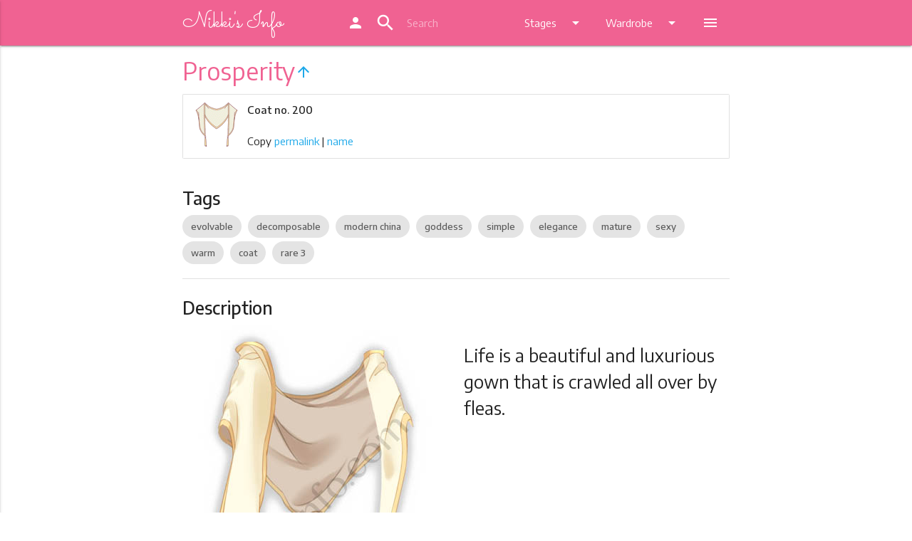

--- FILE ---
content_type: text/html; charset=utf-8
request_url: https://my.nikkis.info/checksession
body_size: -286
content:
{"username": null, "authenticated": false}

--- FILE ---
content_type: text/html; charset=utf-8
request_url: https://www.google.com/recaptcha/api2/aframe
body_size: 266
content:
<!DOCTYPE HTML><html><head><meta http-equiv="content-type" content="text/html; charset=UTF-8"></head><body><script nonce="Fmvsi0bYdFLxpfCKMgaJWw">/** Anti-fraud and anti-abuse applications only. See google.com/recaptcha */ try{var clients={'sodar':'https://pagead2.googlesyndication.com/pagead/sodar?'};window.addEventListener("message",function(a){try{if(a.source===window.parent){var b=JSON.parse(a.data);var c=clients[b['id']];if(c){var d=document.createElement('img');d.src=c+b['params']+'&rc='+(localStorage.getItem("rc::a")?sessionStorage.getItem("rc::b"):"");window.document.body.appendChild(d);sessionStorage.setItem("rc::e",parseInt(sessionStorage.getItem("rc::e")||0)+1);localStorage.setItem("rc::h",'1769226797237');}}}catch(b){}});window.parent.postMessage("_grecaptcha_ready", "*");}catch(b){}</script></body></html>

--- FILE ---
content_type: text/css
request_url: https://ln.nikkis.info/sprites/accessory214_805be321e2.css
body_size: 10512
content:
/* glue: 0.13 hash: 805be321e2 */
        .s-accessory2-14623,
.s-accessory2-14579,
.s-accessory2-14361,
.s-accessory2-14189,
.s-accessory2-14547,
.s-accessory2-14371,
.s-accessory2-14034,
.s-accessory2-14944,
.s-accessory2-14617,
.s-accessory2-14591,
.s-accessory2-14532,
.s-accessory2-14178,
.s-accessory2-14040,
.s-accessory2-14829,
.s-accessory2-14548,
.s-accessory2-14444,
.s-accessory2-14386,
.s-accessory2-14373,
.s-accessory2-14347,
.s-accessory2-14289,
.s-accessory2-14068,
.s-accessory2-14345,
.s-accessory2-14895,
.s-accessory2-14611,
.s-accessory2-14541,
.s-accessory2-14524,
.s-accessory2-14394,
.s-accessory2-14357,
.s-accessory2-14042,
.s-accessory2-14806,
.s-accessory2-14445,
.s-accessory2-14443,
.s-accessory2-14887,
.s-accessory2-14874,
.s-accessory2-14843,
.s-accessory2-14702,
.s-accessory2-14513,
.s-accessory2-14349,
.s-accessory2-14346,
.s-accessory2-14119,
.s-accessory2-14519,
.s-accessory2-14774,
.s-accessory2-14625,
.s-accessory2-14615,
.s-accessory2-14614,
.s-accessory2-14502,
.s-accessory2-14438,
.s-accessory2-14381,
.s-accessory2-14379,
.s-accessory2-14362,
.s-accessory2-14191,
.s-accessory2-14141,
.s-accessory2-14041,
.s-accessory2-14835,
.s-accessory2-14834,
.s-accessory2-14812,
.s-accessory2-14783,
.s-accessory2-14697,
.s-accessory2-14543,
.s-accessory2-14542,
.s-accessory2-14531,
.s-accessory2-14514,
.s-accessory2-14437,
.s-accessory2-14360,
.s-accessory2-14281,
.s-accessory2-14171,
.s-accessory2-14158,
.s-accessory2-14287,
.s-accessory2-14828,
.s-accessory2-14791,
.s-accessory2-14668,
.s-accessory2-14638,
.s-accessory2-14605,
.s-accessory2-14573,
.s-accessory2-14525,
.s-accessory2-14522,
.s-accessory2-14387,
.s-accessory2-14372,
.s-accessory2-14297,
.s-accessory2-14183,
.s-accessory2-14164,
.s-accessory2-14058,
.s-accessory2-14048,
.s-accessory2-14446,
.s-accessory2-14850,
.s-accessory2-14795,
.s-accessory2-14720,
.s-accessory2-14717,
.s-accessory2-14676,
.s-accessory2-14596,
.s-accessory2-14483,
.s-accessory2-14479,
.s-accessory2-14475,
.s-accessory2-14417,
.s-accessory2-14389,
.s-accessory2-14363,
.s-accessory2-14305,
.s-accessory2-14241,
.s-accessory2-14176,
.s-accessory2-14127,
.s-accessory2-14059,
.s-accessory2-14051,
.s-accessory2-14550,
.s-accessory2-14113,
.s-accessory2-14015,
.s-accessory2-14864,
.s-accessory2-14807,
.s-accessory2-14675,
.s-accessory2-14609,
.s-accessory2-14600,
.s-accessory2-14557,
.s-accessory2-14556,
.s-accessory2-14434,
.s-accessory2-14428,
.s-accessory2-14132,
.s-accessory2-14610,
.s-accessory2-14841,
.s-accessory2-14840,
.s-accessory2-14811,
.s-accessory2-14629,
.s-accessory2-14496,
.s-accessory2-14474,
.s-accessory2-14468,
.s-accessory2-14462,
.s-accessory2-14142,
.s-accessory2-14131,
.s-accessory2-14505,
.s-accessory2-14442,
.s-accessory2-14397,
.s-accessory2-14370,
.s-accessory2-14285,
.s-accessory2-14276,
.s-accessory2-14167,
.s-accessory2-14166,
.s-accessory2-14537,
.s-accessory2-14523,
.s-accessory2-14504,
.s-accessory2-14494,
.s-accessory2-14435,
.s-accessory2-14342,
.s-accessory2-14043,
.s-accessory2-14030,
.s-accessory2-14024,
.s-accessory2-14014,
.s-accessory2-14940,
.s-accessory2-14889,
.s-accessory2-14851,
.s-accessory2-14782,
.s-accessory2-14718,
.s-accessory2-14546,
.s-accessory2-14506,
.s-accessory2-14399,
.s-accessory2-14396,
.s-accessory2-14390,
.s-accessory2-14354,
.s-accessory2-14337,
.s-accessory2-14298,
.s-accessory2-14244,
.s-accessory2-14179,
.s-accessory2-14025,
.s-accessory2-14006,
.s-accessory2-14125,
.s-accessory2-14872,
.s-accessory2-14867,
.s-accessory2-14677,
.s-accessory2-14669,
.s-accessory2-14597,
.s-accessory2-14493,
.s-accessory2-14473,
.s-accessory2-14467,
.s-accessory2-14461,
.s-accessory2-14416,
.s-accessory2-14338,
.s-accessory2-14332,
.s-accessory2-14284,
.s-accessory2-14277,
.s-accessory2-14274,
.s-accessory2-14163,
.s-accessory2-14814,
.s-accessory2-14630,
.s-accessory2-14601,
.s-accessory2-14516,
.s-accessory2-14511,
.s-accessory2-14433,
.s-accessory2-14429,
.s-accessory2-14400,
.s-accessory2-14124,
.s-accessory2-14038,
.s-accessory2-14779,
.s-accessory2-14022,
.s-accessory2-14886,
.s-accessory2-14865,
.s-accessory2-14839,
.s-accessory2-14833,
.s-accessory2-14608,
.s-accessory2-14454,
.s-accessory2-14404,
.s-accessory2-14306,
.s-accessory2-14288,
.s-accessory2-14114,
.s-accessory2-14044,
.s-accessory2-14878,
.s-accessory2-14853,
.s-accessory2-14836,
.s-accessory2-14830,
.s-accessory2-14672,
.s-accessory2-14670,
.s-accessory2-14592,
.s-accessory2-14485,
.s-accessory2-14481,
.s-accessory2-14477,
.s-accessory2-14436,
.s-accessory2-14420,
.s-accessory2-14374,
.s-accessory2-14526,
.s-accessory2-14157,
.s-accessory2-14862,
.s-accessory2-14861,
.s-accessory2-14819,
.s-accessory2-14624,
.s-accessory2-14535,
.s-accessory2-14425,
.s-accessory2-14382,
.s-accessory2-14140,
.s-accessory2-14117,
.s-accessory2-14941,
.s-accessory2-14849,
.s-accessory2-14868,
.s-accessory2-14719,
.s-accessory2-14528,
.s-accessory2-14512,
.s-accessory2-14491,
.s-accessory2-14456,
.s-accessory2-14424,
.s-accessory2-14187,
.s-accessory2-14177,
.s-accessory2-14129,
.s-accessory2-14126,
.s-accessory2-14825,
.s-accessory2-14515,
.s-accessory2-14280,
.s-accessory2-14873,
.s-accessory2-14848,
.s-accessory2-14695,
.s-accessory2-14159,
.s-accessory2-14130,
.s-accessory2-14065,
.s-accessory2-14060,
.s-accessory2-14023,
.s-accessory2-14413,
.s-accessory2-14412,
.s-accessory2-14410,
.s-accessory2-14407,
.s-accessory2-14406,
.s-accessory2-14184,
.s-accessory2-14856,
.s-accessory2-14842,
.s-accessory2-14593,
.s-accessory2-14427,
.s-accessory2-14409,
.s-accessory2-14339,
.s-accessory2-14290,
.s-accessory2-14136,
.s-accessory2-14019,
.s-accessory2-14619,
.s-accessory2-14488,
.s-accessory2-14398,
.s-accessory2-14021,
.s-accessory2-14777,
.s-accessory2-14700,
.s-accessory2-14646,
.s-accessory2-14634,
.s-accessory2-14581,
.s-accessory2-14529,
.s-accessory2-14440,
.s-accessory2-14423,
.s-accessory2-14402,
.s-accessory2-14401,
.s-accessory2-14572,
.s-accessory2-14499,
.s-accessory2-14147,
.s-accessory2-14846,
.s-accessory2-14816,
.s-accessory2-14780,
.s-accessory2-14723,
.s-accessory2-14539,
.s-accessory2-14392,
.s-accessory2-14369,
.s-accessory2-14359,
.s-accessory2-14351,
.s-accessory2-14340,
.s-accessory2-14304,
.s-accessory2-14150,
.s-accessory2-14145,
.s-accessory2-14133,
.s-accessory2-14414,
.s-accessory2-14411,
.s-accessory2-14408,
.s-accessory2-14294,
.s-accessory2-14900,
.s-accessory2-14866,
.s-accessory2-14852,
.s-accessory2-14821,
.s-accessory2-14787,
.s-accessory2-14486,
.s-accessory2-14482,
.s-accessory2-14478,
.s-accessory2-14295,
.s-accessory2-14278,
.s-accessory2-14275,
.s-accessory2-14192,
.s-accessory2-14069,
.s-accessory2-14891,
.s-accessory2-14626,
.s-accessory2-14162,
.s-accessory2-14161,
.s-accessory2-14139,
.s-accessory2-14007,
.s-accessory2-14375,
.s-accessory2-14282,
.s-accessory2-14854,
.s-accessory2-14827,
.s-accessory2-14792,
.s-accessory2-14727,
.s-accessory2-14642,
.s-accessory2-14621,
.s-accessory2-14618,
.s-accessory2-14509,
.s-accessory2-14431,
.s-accessory2-14186,
.s-accessory2-14181,
.s-accessory2-14175,
.s-accessory2-14168,
.s-accessory2-14050,
.s-accessory2-14879,
.s-accessory2-14820,
.s-accessory2-14809,
.s-accessory2-14472,
.s-accessory2-14466,
.s-accessory2-14460,
.s-accessory2-14385,
.s-accessory2-14165,
.s-accessory2-14122,
.s-accessory2-14032,
.s-accessory2-14002,
.s-accessory2-14678,
.s-accessory2-14495,
.s-accessory2-14773,
.s-accessory2-14598,
.s-accessory2-14553,
.s-accessory2-14137,
.s-accessory2-14033,
.s-accessory2-14004,
.s-accessory2-14943,
.s-accessory2-14838,
.s-accessory2-14832,
.s-accessory2-14775,
.s-accessory2-14606,
.s-accessory2-14577,
.s-accessory2-14188,
.s-accessory2-14005,
.s-accessory2-14855,
.s-accessory2-14644,
.s-accessory2-14603,
.s-accessory2-14503,
.s-accessory2-14492,
.s-accessory2-14439,
.s-accessory2-14336,
.s-accessory2-14333,
.s-accessory2-14286,
.s-accessory2-14156,
.s-accessory2-14047,
.s-accessory2-14863,
.s-accessory2-14497,
.s-accessory2-14893,
.s-accessory2-14892,
.s-accessory2-14884,
.s-accessory2-14796,
.s-accessory2-14781,
.s-accessory2-14549,
.s-accessory2-14507,
.s-accessory2-14300,
.s-accessory2-14293,
.s-accessory2-14063,
.s-accessory2-14035,
.s-accessory2-14815,
.s-accessory2-14364,
.s-accessory2-14871,
.s-accessory2-14844,
.s-accessory2-14640,
.s-accessory2-14487,
.s-accessory2-14419,
.s-accessory2-14160,
.s-accessory2-14037,
.s-accessory2-14001,
.s-accessory2-14418,
.s-accessory2-14018,
.s-accessory2-14818,
.s-accessory2-14627,
.s-accessory2-14574,
.s-accessory2-14388,
.s-accessory2-14378,
.s-accessory2-14121,
.s-accessory2-14880,
.s-accessory2-14875,
.s-accessory2-14813,
.s-accessory2-14810,
.s-accessory2-14776,
.s-accessory2-14721,
.s-accessory2-14701,
.s-accessory2-14632,
.s-accessory2-14521,
.s-accessory2-14334,
.s-accessory2-14296,
.s-accessory2-14291,
.s-accessory2-14067,
.s-accessory2-14049,
.s-accessory2-14026,
.s-accessory2-14883,
.s-accessory2-14870,
.s-accessory2-14785,
.s-accessory2-14631,
.s-accessory2-14620,
.s-accessory2-14612,
.s-accessory2-14595,
.s-accessory2-14551,
.s-accessory2-14395,
.s-accessory2-14046,
.s-accessory2-14029,
.s-accessory2-14415,
.s-accessory2-14897,
.s-accessory2-14869,
.s-accessory2-14582,
.s-accessory2-14555,
.s-accessory2-14380,
.s-accessory2-14367,
.s-accessory2-14270,
.s-accessory2-14135,
.s-accessory2-14064,
.s-accessory2-14422,
.s-accessory2-14190,
.s-accessory2-14622,
.s-accessory2-14607,
.s-accessory2-14358,
.s-accessory2-14350,
.s-accessory2-14299,
.s-accessory2-14279,
.s-accessory2-14182,
.s-accessory2-14061,
.s-accessory2-14039,
.s-accessory2-14017,
.s-accessory2-14890,
.s-accessory2-14393,
.s-accessory2-14899,
.s-accessory2-14837,
.s-accessory2-14831,
.s-accessory2-14726,
.s-accessory2-14696,
.s-accessory2-14520,
.s-accessory2-14508,
.s-accessory2-14432,
.s-accessory2-14430,
.s-accessory2-14273,
.s-accessory2-14066,
.s-accessory2-14826,
.s-accessory2-14808,
.s-accessory2-14455,
.s-accessory2-14343,
.s-accessory2-14301,
.s-accessory2-14283,
.s-accessory2-14242,
.s-accessory2-14885,
.s-accessory2-14590,
.s-accessory2-14554,
.s-accessory2-14533,
.s-accessory2-14469,
.s-accessory2-14463,
.s-accessory2-14457,
.s-accessory2-14368,
.s-accessory2-14352,
.s-accessory2-14341,
.s-accessory2-14292,
.s-accessory2-14149,
.s-accessory2-14116,
.s-accessory2-14335,
.s-accessory2-14027,
.s-accessory2-14823,
.s-accessory2-14784,
.s-accessory2-14518,
.s-accessory2-14240,
.s-accessory2-14170,
.s-accessory2-14128,
.s-accessory2-14725,
.s-accessory2-14377,
.s-accessory2-14348,
.s-accessory2-14003,
.s-accessory2-14144,
.s-accessory2-14845,
.s-accessory2-14580,
.s-accessory2-14510,
.s-accessory2-14498,
.s-accessory2-14489,
.s-accessory2-14391,
.s-accessory2-14353,
.s-accessory2-14169,
.s-accessory2-14120,
.s-accessory2-14020,
.s-accessory2-14000,
.s-accessory2-14797,
.s-accessory2-14824,
.s-accessory2-14534,
.s-accessory2-14484,
.s-accessory2-14480,
.s-accessory2-14476,
.s-accessory2-14302,
.s-accessory2-14185,
.s-accessory2-14901,
.s-accessory2-14896,
.s-accessory2-14888,
.s-accessory2-14698,
.s-accessory2-14673,
.s-accessory2-14613,
.s-accessory2-14530,
.s-accessory2-14470,
.s-accessory2-14464,
.s-accessory2-14458,
.s-accessory2-14344,
.s-accessory2-14143,
.s-accessory2-14036,
.s-accessory2-14882,
.s-accessory2-14786,
.s-accessory2-14527,
.s-accessory2-14148,
.s-accessory2-14123,
.s-accessory2-14876,
.s-accessory2-14817,
.s-accessory2-14633,
.s-accessory2-14578,
.s-accessory2-14405,
.s-accessory2-14118,
.s-accessory2-14793,
.s-accessory2-14724,
.s-accessory2-14571,
.s-accessory2-14536,
.s-accessory2-14272,
.s-accessory2-14028,
.s-accessory2-14628,
.s-accessory2-14500,
.s-accessory2-14860,
.s-accessory2-14858,
.s-accessory2-14857,
.s-accessory2-14847,
.s-accessory2-14699,
.s-accessory2-14671,
.s-accessory2-14790,
.s-accessory2-14942,
.s-accessory2-14789,
.s-accessory2-14778,
.s-accessory2-14366,
.s-accessory2-14031,
.s-accessory2-14016,
.s-accessory2-14501,
.s-accessory2-14822,
.s-accessory2-14540,
.s-accessory2-14365,
.s-accessory2-14729,
.s-accessory2-14616,
.s-accessory2-14146,
.s-accessory2-14877,
.s-accessory2-14421,
.s-accessory2-14490,
.s-accessory2-14805,
.s-accessory2-14426,
.s-accessory2-14271,
.s-accessory2-14138,
.s-accessory2-14045,
.s-accessory2-14794,
.s-accessory2-14471,
.s-accessory2-14465,
.s-accessory2-14459,
.s-accessory2-14602,
.s-accessory2-14062,
.s-accessory2-14115,
.s-accessory2-14859,
.s-accessory2-14645,
.s-accessory2-14243,
.s-accessory2-14172,
.s-accessory2-14151,
.s-accessory2-14674,
.s-accessory2-14898,
.s-accessory2-14643,
.s-accessory2-14552,
.s-accessory2-14881,
.s-accessory2-14441,
.s-accessory2-14173,
.s-accessory2-14639,
.s-accessory2-14376,
.s-accessory2-14355,
.s-accessory2-14174,
.s-accessory2-14728,
.s-accessory2-14594,
.s-accessory2-14538,
.s-accessory2-14403,
.s-accessory2-14134,
.s-accessory2-14788,
.s-accessory2-14575,
.s-accessory2-14517,
.s-accessory2-14722,
.s-accessory2-14641,
.s-accessory2-14599,
.s-accessory2-14576,
.s-accessory2-14356,
.s-accessory2-14180,
.s-accessory2-14303,
.s-accessory2-14604 {
            background-image: url('accessory214_805be321e2.png');
            background-repeat: no-repeat;
        }
        
        .s-accessory2-14623 {
            background-position: 0 0;
            width: 41px;
            height: 78px;
        }
        
        .s-accessory2-14579 {
            background-position: -41px 0;
            width: 62px;
            height: 78px;
        }
        
        .s-accessory2-14361 {
            background-position: -103px 0;
            width: 47px;
            height: 78px;
        }
        
        .s-accessory2-14189 {
            background-position: -150px 0;
            width: 29px;
            height: 78px;
        }
        
        .s-accessory2-14547 {
            background-position: 0 -78px;
            width: 57px;
            height: 77px;
        }
        
        .s-accessory2-14371 {
            background-position: -57px -78px;
            width: 77px;
            height: 68px;
        }
        
        .s-accessory2-14034 {
            background-position: -179px 0;
            width: 64px;
            height: 77px;
        }
        
        .s-accessory2-14944 {
            background-position: 0 -155px;
            width: 76px;
            height: 22px;
        }
        
        .s-accessory2-14617 {
            background-position: 0 -177px;
            width: 76px;
            height: 56px;
        }
        
        .s-accessory2-14591 {
            background-position: -243px 0;
            width: 70px;
            height: 76px;
        }
        
        .s-accessory2-14532 {
            background-position: -243px -76px;
            width: 40px;
            height: 76px;
        }
        
        .s-accessory2-14178 {
            background-position: -76px -177px;
            width: 76px;
            height: 40px;
        }
        
        .s-accessory2-14040 {
            background-position: 0 -233px;
            width: 76px;
            height: 65px;
        }
        
        .s-accessory2-14829 {
            background-position: -76px -233px;
            width: 75px;
            height: 62px;
        }
        
        .s-accessory2-14548 {
            background-position: -151px -233px;
            width: 75px;
            height: 44px;
        }
        
        .s-accessory2-14444 {
            background-position: -243px -152px;
            width: 45px;
            height: 75px;
        }
        
        .s-accessory2-14386 {
            background-position: -179px -77px;
            width: 48px;
            height: 75px;
        }
        
        .s-accessory2-14373 {
            background-position: -152px -177px;
            width: 75px;
            height: 28px;
        }
        
        .s-accessory2-14347 {
            background-position: -313px 0;
            width: 58px;
            height: 75px;
        }
        
        .s-accessory2-14289 {
            background-position: 0 -298px;
            width: 75px;
            height: 68px;
        }
        
        .s-accessory2-14068 {
            background-position: -75px -298px;
            width: 75px;
            height: 48px;
        }
        
        .s-accessory2-14345 {
            background-position: -371px 0;
            width: 59px;
            height: 75px;
        }
        
        .s-accessory2-14895 {
            background-position: -226px -233px;
            width: 74px;
            height: 39px;
        }
        
        .s-accessory2-14611 {
            background-position: -150px -298px;
            width: 74px;
            height: 42px;
        }
        
        .s-accessory2-14541 {
            background-position: -371px -75px;
            width: 24px;
            height: 74px;
        }
        
        .s-accessory2-14524 {
            background-position: -224px -298px;
            width: 74px;
            height: 24px;
        }
        
        .s-accessory2-14394 {
            background-position: 0 -366px;
            width: 74px;
            height: 47px;
        }
        
        .s-accessory2-14357 {
            background-position: -430px 0;
            width: 74px;
            height: 53px;
        }
        
        .s-accessory2-14042 {
            background-position: -430px -53px;
            width: 74px;
            height: 44px;
        }
        
        .s-accessory2-14806 {
            background-position: -430px -97px;
            width: 74px;
            height: 51px;
        }
        
        .s-accessory2-14445 {
            background-position: -430px -148px;
            width: 70px;
            height: 74px;
        }
        
        .s-accessory2-14443 {
            background-position: -430px -222px;
            width: 31px;
            height: 74px;
        }
        
        .s-accessory2-14887 {
            background-position: -430px -295px;
            width: 73px;
            height: 47px;
        }
        
        .s-accessory2-14874 {
            background-position: -430px -342px;
            width: 73px;
            height: 68px;
        }
        
        .s-accessory2-14843 {
            background-position: -371px -149px;
            width: 51px;
            height: 73px;
        }
        
        .s-accessory2-14702 {
            background-position: 0 -413px;
            width: 73px;
            height: 72px;
        }
        
        .s-accessory2-14513 {
            background-position: -73px -413px;
            width: 73px;
            height: 56px;
        }
        
        .s-accessory2-14349 {
            background-position: -504px 0;
            width: 73px;
            height: 66px;
        }
        
        .s-accessory2-14346 {
            background-position: -504px -66px;
            width: 67px;
            height: 73px;
        }
        
        .s-accessory2-14119 {
            background-position: -504px -139px;
            width: 73px;
            height: 62px;
        }
        
        .s-accessory2-14519 {
            background-position: -504px -201px;
            width: 73px;
            height: 60px;
        }
        
        .s-accessory2-14774 {
            background-position: -504px -261px;
            width: 72px;
            height: 66px;
        }
        
        .s-accessory2-14625 {
            background-position: -504px -327px;
            width: 72px;
            height: 48px;
        }
        
        .s-accessory2-14615 {
            background-position: -504px -375px;
            width: 72px;
            height: 71px;
        }
        
        .s-accessory2-14614 {
            background-position: 0 -485px;
            width: 72px;
            height: 71px;
        }
        
        .s-accessory2-14502 {
            background-position: -371px -222px;
            width: 56px;
            height: 72px;
        }
        
        .s-accessory2-14438 {
            background-position: -74px -366px;
            width: 72px;
            height: 40px;
        }
        
        .s-accessory2-14381 {
            background-position: -371px -294px;
            width: 50px;
            height: 72px;
        }
        
        .s-accessory2-14379 {
            background-position: -72px -485px;
            width: 72px;
            height: 71px;
        }
        
        .s-accessory2-14362 {
            background-position: -144px -485px;
            width: 72px;
            height: 69px;
        }
        
        .s-accessory2-14191 {
            background-position: -577px 0;
            width: 61px;
            height: 72px;
        }
        
        .s-accessory2-14141 {
            background-position: -577px -72px;
            width: 45px;
            height: 72px;
        }
        
        .s-accessory2-14041 {
            background-position: -146px -413px;
            width: 72px;
            height: 44px;
        }
        
        .s-accessory2-14835 {
            background-position: -504px -446px;
            width: 71px;
            height: 38px;
        }
        
        .s-accessory2-14834 {
            background-position: -216px -485px;
            width: 71px;
            height: 69px;
        }
        
        .s-accessory2-14812 {
            background-position: -577px -144px;
            width: 34px;
            height: 71px;
        }
        
        .s-accessory2-14783 {
            background-position: -287px -485px;
            width: 71px;
            height: 56px;
        }
        
        .s-accessory2-14697 {
            background-position: 0 -556px;
            width: 71px;
            height: 67px;
        }
        
        .s-accessory2-14543 {
            background-position: -146px -366px;
            width: 71px;
            height: 38px;
        }
        
        .s-accessory2-14542 {
            background-position: -638px 0;
            width: 71px;
            height: 68px;
        }
        
        .s-accessory2-14531 {
            background-position: -638px -68px;
            width: 71px;
            height: 42px;
        }
        
        .s-accessory2-14514 {
            background-position: -638px -110px;
            width: 36px;
            height: 71px;
        }
        
        .s-accessory2-14437 {
            background-position: -638px -181px;
            width: 71px;
            height: 47px;
        }
        
        .s-accessory2-14360 {
            background-position: -638px -228px;
            width: 54px;
            height: 71px;
        }
        
        .s-accessory2-14281 {
            background-position: -638px -299px;
            width: 69px;
            height: 71px;
        }
        
        .s-accessory2-14171 {
            background-position: -638px -370px;
            width: 43px;
            height: 71px;
        }
        
        .s-accessory2-14158 {
            background-position: -638px -441px;
            width: 57px;
            height: 71px;
        }
        
        .s-accessory2-14287 {
            background-position: -638px -512px;
            width: 71px;
            height: 69px;
        }
        
        .s-accessory2-14828 {
            background-position: -71px -556px;
            width: 70px;
            height: 64px;
        }
        
        .s-accessory2-14791 {
            background-position: -577px -215px;
            width: 55px;
            height: 70px;
        }
        
        .s-accessory2-14668 {
            background-position: -358px -485px;
            width: 70px;
            height: 53px;
        }
        
        .s-accessory2-14638 {
            background-position: -218px -413px;
            width: 70px;
            height: 43px;
        }
        
        .s-accessory2-14605 {
            background-position: 0 -623px;
            width: 66px;
            height: 70px;
        }
        
        .s-accessory2-14573 {
            background-position: -577px -285px;
            width: 55px;
            height: 70px;
        }
        
        .s-accessory2-14525 {
            background-position: -638px -581px;
            width: 70px;
            height: 30px;
        }
        
        .s-accessory2-14522 {
            background-position: -577px -355px;
            width: 61px;
            height: 70px;
        }
        
        .s-accessory2-14387 {
            background-position: -577px -425px;
            width: 56px;
            height: 70px;
        }
        
        .s-accessory2-14372 {
            background-position: -428px -485px;
            width: 70px;
            height: 44px;
        }
        
        .s-accessory2-14297 {
            background-position: -313px -75px;
            width: 52px;
            height: 70px;
        }
        
        .s-accessory2-14183 {
            background-position: -141px -556px;
            width: 70px;
            height: 63px;
        }
        
        .s-accessory2-14164 {
            background-position: -211px -556px;
            width: 70px;
            height: 56px;
        }
        
        .s-accessory2-14058 {
            background-position: -281px -556px;
            width: 70px;
            height: 46px;
        }
        
        .s-accessory2-14048 {
            background-position: -313px -145px;
            width: 45px;
            height: 70px;
        }
        
        .s-accessory2-14446 {
            background-position: -66px -623px;
            width: 70px;
            height: 55px;
        }
        
        .s-accessory2-14850 {
            background-position: -136px -623px;
            width: 69px;
            height: 50px;
        }
        
        .s-accessory2-14795 {
            background-position: -709px 0;
            width: 69px;
            height: 64px;
        }
        
        .s-accessory2-14720 {
            background-position: -709px -64px;
            width: 63px;
            height: 69px;
        }
        
        .s-accessory2-14717 {
            background-position: -709px -133px;
            width: 69px;
            height: 32px;
        }
        
        .s-accessory2-14676 {
            background-position: -709px -165px;
            width: 56px;
            height: 69px;
        }
        
        .s-accessory2-14596 {
            background-position: -709px -234px;
            width: 69px;
            height: 35px;
        }
        
        .s-accessory2-14483 {
            background-position: -709px -269px;
            width: 51px;
            height: 69px;
        }
        
        .s-accessory2-14479 {
            background-position: -709px -338px;
            width: 51px;
            height: 69px;
        }
        
        .s-accessory2-14475 {
            background-position: -709px -407px;
            width: 51px;
            height: 69px;
        }
        
        .s-accessory2-14417 {
            background-position: -709px -476px;
            width: 63px;
            height: 69px;
        }
        
        .s-accessory2-14389 {
            background-position: -709px -545px;
            width: 69px;
            height: 54px;
        }
        
        .s-accessory2-14363 {
            background-position: -709px -599px;
            width: 69px;
            height: 61px;
        }
        
        .s-accessory2-14305 {
            background-position: 0 -693px;
            width: 69px;
            height: 58px;
        }
        
        .s-accessory2-14241 {
            background-position: -313px -215px;
            width: 45px;
            height: 69px;
        }
        
        .s-accessory2-14176 {
            background-position: -674px -110px;
            width: 27px;
            height: 69px;
        }
        
        .s-accessory2-14127 {
            background-position: -778px 0;
            width: 62px;
            height: 69px;
        }
        
        .s-accessory2-14059 {
            background-position: -778px -69px;
            width: 40px;
            height: 69px;
        }
        
        .s-accessory2-14051 {
            background-position: -778px -138px;
            width: 47px;
            height: 69px;
        }
        
        .s-accessory2-14550 {
            background-position: -69px -693px;
            width: 69px;
            height: 55px;
        }
        
        .s-accessory2-14113 {
            background-position: -818px -69px;
            width: 21px;
            height: 69px;
        }
        
        .s-accessory2-14015 {
            background-position: 0 -751px;
            width: 66px;
            height: 69px;
        }
        
        .s-accessory2-14864 {
            background-position: -205px -623px;
            width: 68px;
            height: 50px;
        }
        
        .s-accessory2-14807 {
            background-position: -66px -751px;
            width: 68px;
            height: 63px;
        }
        
        .s-accessory2-14675 {
            background-position: -709px -660px;
            width: 68px;
            height: 21px;
        }
        
        .s-accessory2-14609 {
            background-position: -351px -556px;
            width: 68px;
            height: 45px;
        }
        
        .s-accessory2-14600 {
            background-position: -778px -207px;
            width: 57px;
            height: 68px;
        }
        
        .s-accessory2-14557 {
            background-position: -778px -275px;
            width: 55px;
            height: 68px;
        }
        
        .s-accessory2-14556 {
            background-position: -778px -343px;
            width: 44px;
            height: 68px;
        }
        
        .s-accessory2-14434 {
            background-position: -778px -411px;
            width: 50px;
            height: 68px;
        }
        
        .s-accessory2-14428 {
            background-position: -778px -479px;
            width: 52px;
            height: 68px;
        }
        
        .s-accessory2-14132 {
            background-position: -840px 0;
            width: 67px;
            height: 68px;
        }
        
        .s-accessory2-14610 {
            background-position: -840px -68px;
            width: 56px;
            height: 68px;
        }
        
        .s-accessory2-14841 {
            background-position: -840px -136px;
            width: 67px;
            height: 34px;
        }
        
        .s-accessory2-14840 {
            background-position: -840px -170px;
            width: 67px;
            height: 59px;
        }
        
        .s-accessory2-14811 {
            background-position: -840px -229px;
            width: 66px;
            height: 67px;
        }
        
        .s-accessory2-14629 {
            background-position: -840px -296px;
            width: 65px;
            height: 67px;
        }
        
        .s-accessory2-14496 {
            background-position: -840px -363px;
            width: 67px;
            height: 65px;
        }
        
        .s-accessory2-14474 {
            background-position: -840px -428px;
            width: 40px;
            height: 67px;
        }
        
        .s-accessory2-14468 {
            background-position: -840px -495px;
            width: 40px;
            height: 67px;
        }
        
        .s-accessory2-14462 {
            background-position: -840px -562px;
            width: 40px;
            height: 67px;
        }
        
        .s-accessory2-14142 {
            background-position: -840px -629px;
            width: 56px;
            height: 67px;
        }
        
        .s-accessory2-14131 {
            background-position: -840px -696px;
            width: 61px;
            height: 67px;
        }
        
        .s-accessory2-14505 {
            background-position: -778px -547px;
            width: 34px;
            height: 66px;
        }
        
        .s-accessory2-14442 {
            background-position: -778px -613px;
            width: 50px;
            height: 66px;
        }
        
        .s-accessory2-14397 {
            background-position: -778px -679px;
            width: 60px;
            height: 66px;
        }
        
        .s-accessory2-14370 {
            background-position: 0 -820px;
            width: 57px;
            height: 66px;
        }
        
        .s-accessory2-14285 {
            background-position: -840px -762px;
            width: 66px;
            height: 28px;
        }
        
        .s-accessory2-14276 {
            background-position: -134px -751px;
            width: 66px;
            height: 62px;
        }
        
        .s-accessory2-14167 {
            background-position: -57px -820px;
            width: 46px;
            height: 66px;
        }
        
        .s-accessory2-14166 {
            background-position: -103px -820px;
            width: 64px;
            height: 66px;
        }
        
        .s-accessory2-14537 {
            background-position: -461px -222px;
            width: 35px;
            height: 65px;
        }
        
        .s-accessory2-14523 {
            background-position: -273px -623px;
            width: 65px;
            height: 49px;
        }
        
        .s-accessory2-14504 {
            background-position: -395px -75px;
            width: 31px;
            height: 65px;
        }
        
        .s-accessory2-14494 {
            background-position: -138px -693px;
            width: 65px;
            height: 55px;
        }
        
        .s-accessory2-14435 {
            background-position: -200px -751px;
            width: 65px;
            height: 57px;
        }
        
        .s-accessory2-14342 {
            background-position: -880px -428px;
            width: 21px;
            height: 65px;
        }
        
        .s-accessory2-14043 {
            background-position: -840px -790px;
            width: 65px;
            height: 19px;
        }
        
        .s-accessory2-14030 {
            background-position: -167px -820px;
            width: 65px;
            height: 60px;
        }
        
        .s-accessory2-14024 {
            background-position: -907px 0;
            width: 65px;
            height: 63px;
        }
        
        .s-accessory2-14014 {
            background-position: -907px -63px;
            width: 35px;
            height: 65px;
        }
        
        .s-accessory2-14940 {
            background-position: -907px -128px;
            width: 35px;
            height: 64px;
        }
        
        .s-accessory2-14889 {
            background-position: -907px -192px;
            width: 64px;
            height: 50px;
        }
        
        .s-accessory2-14851 {
            background-position: -907px -242px;
            width: 64px;
            height: 44px;
        }
        
        .s-accessory2-14782 {
            background-position: -907px -286px;
            width: 64px;
            height: 45px;
        }
        
        .s-accessory2-14718 {
            background-position: -907px -331px;
            width: 64px;
            height: 63px;
        }
        
        .s-accessory2-14546 {
            background-position: -907px -394px;
            width: 64px;
            height: 59px;
        }
        
        .s-accessory2-14506 {
            background-position: -907px -453px;
            width: 55px;
            height: 64px;
        }
        
        .s-accessory2-14399 {
            background-position: -907px -517px;
            width: 64px;
            height: 40px;
        }
        
        .s-accessory2-14396 {
            background-position: -907px -557px;
            width: 64px;
            height: 54px;
        }
        
        .s-accessory2-14390 {
            background-position: -907px -611px;
            width: 61px;
            height: 64px;
        }
        
        .s-accessory2-14354 {
            background-position: -907px -675px;
            width: 59px;
            height: 64px;
        }
        
        .s-accessory2-14337 {
            background-position: -907px -739px;
            width: 54px;
            height: 64px;
        }
        
        .s-accessory2-14298 {
            background-position: -907px -803px;
            width: 64px;
            height: 47px;
        }
        
        .s-accessory2-14244 {
            background-position: -232px -820px;
            width: 64px;
            height: 59px;
        }
        
        .s-accessory2-14179 {
            background-position: 0 -886px;
            width: 64px;
            height: 64px;
        }
        
        .s-accessory2-14025 {
            background-position: -296px -820px;
            width: 64px;
            height: 58px;
        }
        
        .s-accessory2-14006 {
            background-position: -64px -886px;
            width: 54px;
            height: 64px;
        }
        
        .s-accessory2-14125 {
            background-position: -134px -78px;
            width: 38px;
            height: 64px;
        }
        
        .s-accessory2-14872 {
            background-position: -118px -886px;
            width: 53px;
            height: 63px;
        }
        
        .s-accessory2-14867 {
            background-position: -171px -886px;
            width: 58px;
            height: 63px;
        }
        
        .s-accessory2-14677 {
            background-position: -228px -886px;
            width: 49px;
            height: 63px;
        }
        
        .s-accessory2-14669 {
            background-position: -203px -693px;
            width: 63px;
            height: 51px;
        }
        
        .s-accessory2-14597 {
            background-position: -277px -886px;
            width: 54px;
            height: 63px;
        }
        
        .s-accessory2-14493 {
            background-position: -331px -886px;
            width: 33px;
            height: 63px;
        }
        
        .s-accessory2-14473 {
            background-position: -364px -886px;
            width: 43px;
            height: 63px;
        }
        
        .s-accessory2-14467 {
            background-position: -407px -886px;
            width: 43px;
            height: 63px;
        }
        
        .s-accessory2-14461 {
            background-position: -450px -886px;
            width: 43px;
            height: 63px;
        }
        
        .s-accessory2-14416 {
            background-position: -266px -693px;
            width: 63px;
            height: 50px;
        }
        
        .s-accessory2-14338 {
            background-position: -265px -751px;
            width: 63px;
            height: 55px;
        }
        
        .s-accessory2-14332 {
            background-position: -329px -693px;
            width: 63px;
            height: 50px;
        }
        
        .s-accessory2-14284 {
            background-position: -338px -623px;
            width: 63px;
            height: 46px;
        }
        
        .s-accessory2-14277 {
            background-position: -328px -751px;
            width: 63px;
            height: 50px;
        }
        
        .s-accessory2-14274 {
            background-position: -360px -820px;
            width: 63px;
            height: 53px;
        }
        
        .s-accessory2-14163 {
            background-position: -392px -693px;
            width: 63px;
            height: 49px;
        }
        
        .s-accessory2-14814 {
            background-position: -907px -850px;
            width: 62px;
            height: 24px;
        }
        
        .s-accessory2-14630 {
            background-position: -217px -366px;
            width: 62px;
            height: 34px;
        }
        
        .s-accessory2-14601 {
            background-position: -493px -886px;
            width: 52px;
            height: 62px;
        }
        
        .s-accessory2-14516 {
            background-position: -544px -886px;
            width: 49px;
            height: 62px;
        }
        
        .s-accessory2-14511 {
            background-position: -593px -886px;
            width: 53px;
            height: 62px;
        }
        
        .s-accessory2-14433 {
            background-position: -279px -366px;
            width: 62px;
            height: 32px;
        }
        
        .s-accessory2-14429 {
            background-position: -646px -886px;
            width: 61px;
            height: 62px;
        }
        
        .s-accessory2-14400 {
            background-position: -707px -886px;
            width: 52px;
            height: 62px;
        }
        
        .s-accessory2-14124 {
            background-position: -341px -366px;
            width: 62px;
            height: 31px;
        }
        
        .s-accessory2-14038 {
            background-position: -759px -886px;
            width: 44px;
            height: 62px;
        }
        
        .s-accessory2-14779 {
            background-position: -76px -155px;
            width: 62px;
            height: 16px;
        }
        
        .s-accessory2-14022 {
            background-position: -803px -886px;
            width: 59px;
            height: 62px;
        }
        
        .s-accessory2-14886 {
            background-position: -577px -495px;
            width: 61px;
            height: 56px;
        }
        
        .s-accessory2-14865 {
            background-position: -862px -886px;
            width: 61px;
            height: 54px;
        }
        
        .s-accessory2-14839 {
            background-position: -972px 0;
            width: 41px;
            height: 61px;
        }
        
        .s-accessory2-14833 {
            background-position: -972px -61px;
            width: 41px;
            height: 61px;
        }
        
        .s-accessory2-14608 {
            background-position: -972px -122px;
            width: 40px;
            height: 61px;
        }
        
        .s-accessory2-14454 {
            background-position: -454px -693px;
            width: 61px;
            height: 49px;
        }
        
        .s-accessory2-14404 {
            background-position: 0 -950px;
            width: 61px;
            height: 54px;
        }
        
        .s-accessory2-14306 {
            background-position: -1013px 0;
            width: 55px;
            height: 61px;
        }
        
        .s-accessory2-14288 {
            background-position: -288px -413px;
            width: 61px;
            height: 41px;
        }
        
        .s-accessory2-14114 {
            background-position: -498px -485px;
            width: 61px;
            height: 42px;
        }
        
        .s-accessory2-14044 {
            background-position: -1013px -61px;
            width: 54px;
            height: 61px;
        }
        
        .s-accessory2-14878 {
            background-position: -419px -556px;
            width: 61px;
            height: 42px;
        }
        
        .s-accessory2-14853 {
            background-position: 0 -1004px;
            width: 60px;
            height: 58px;
        }
        
        .s-accessory2-14836 {
            background-position: -391px -751px;
            width: 60px;
            height: 50px;
        }
        
        .s-accessory2-14830 {
            background-position: -451px -751px;
            width: 60px;
            height: 50px;
        }
        
        .s-accessory2-14672 {
            background-position: -298px -298px;
            width: 60px;
            height: 20px;
        }
        
        .s-accessory2-14670 {
            background-position: -349px -413px;
            width: 60px;
            height: 28px;
        }
        
        .s-accessory2-14592 {
            background-position: -1013px -122px;
            width: 53px;
            height: 60px;
        }
        
        .s-accessory2-14485 {
            background-position: -1013px -182px;
            width: 43px;
            height: 60px;
        }
        
        .s-accessory2-14481 {
            background-position: -1013px -242px;
            width: 44px;
            height: 60px;
        }
        
        .s-accessory2-14477 {
            background-position: -1013px -302px;
            width: 43px;
            height: 60px;
        }
        
        .s-accessory2-14436 {
            background-position: -60px -1004px;
            width: 60px;
            height: 58px;
        }
        
        .s-accessory2-14420 {
            background-position: -515px -693px;
            width: 60px;
            height: 49px;
        }
        
        .s-accessory2-14374 {
            background-position: -423px -820px;
            width: 60px;
            height: 53px;
        }
        
        .s-accessory2-14526 {
            background-position: -1013px -362px;
            width: 24px;
            height: 60px;
        }
        
        .s-accessory2-14157 {
            background-position: -1013px -422px;
            width: 55px;
            height: 60px;
        }
        
        .s-accessory2-14862 {
            background-position: -480px -556px;
            width: 59px;
            height: 41px;
        }
        
        .s-accessory2-14861 {
            background-position: -1013px -481px;
            width: 43px;
            height: 59px;
        }
        
        .s-accessory2-14819 {
            background-position: -539px -556px;
            width: 59px;
            height: 31px;
        }
        
        .s-accessory2-14624 {
            background-position: -61px -950px;
            width: 59px;
            height: 54px;
        }
        
        .s-accessory2-14535 {
            background-position: -75px -346px;
            width: 59px;
            height: 20px;
        }
        
        .s-accessory2-14425 {
            background-position: -401px -623px;
            width: 59px;
            height: 44px;
        }
        
        .s-accessory2-14382 {
            background-position: -1013px -540px;
            width: 51px;
            height: 59px;
        }
        
        .s-accessory2-14140 {
            background-position: -1013px -599px;
            width: 55px;
            height: 59px;
        }
        
        .s-accessory2-14117 {
            background-position: -1037px -362px;
            width: 29px;
            height: 59px;
        }
        
        .s-accessory2-14941 {
            background-position: -1013px -658px;
            width: 40px;
            height: 59px;
        }
        
        .s-accessory2-14849 {
            background-position: -1013px -717px;
            width: 41px;
            height: 59px;
        }
        
        .s-accessory2-14868 {
            background-position: -409px -413px;
            width: 58px;
            height: 22px;
        }
        
        .s-accessory2-14719 {
            background-position: -460px -623px;
            width: 58px;
            height: 43px;
        }
        
        .s-accessory2-14528 {
            background-position: -134px -346px;
            width: 58px;
            height: 19px;
        }
        
        .s-accessory2-14512 {
            background-position: -483px -820px;
            width: 58px;
            height: 52px;
        }
        
        .s-accessory2-14491 {
            background-position: -1013px -775px;
            width: 29px;
            height: 58px;
        }
        
        .s-accessory2-14456 {
            background-position: -511px -751px;
            width: 58px;
            height: 50px;
        }
        
        .s-accessory2-14424 {
            background-position: -1042px -775px;
            width: 25px;
            height: 58px;
        }
        
        .s-accessory2-14187 {
            background-position: -1068px 0;
            width: 57px;
            height: 58px;
        }
        
        .s-accessory2-14177 {
            background-position: 0 -1062px;
            width: 58px;
            height: 58px;
        }
        
        .s-accessory2-14129 {
            background-position: -1068px -58px;
            width: 49px;
            height: 58px;
        }
        
        .s-accessory2-14126 {
            background-position: -1068px -116px;
            width: 50px;
            height: 58px;
        }
        
        .s-accessory2-14825 {
            background-position: -575px -693px;
            width: 58px;
            height: 47px;
        }
        
        .s-accessory2-14515 {
            background-position: -120px -1004px;
            width: 58px;
            height: 58px;
        }
        
        .s-accessory2-14280 {
            background-position: -1068px -174px;
            width: 31px;
            height: 58px;
        }
        
        .s-accessory2-14873 {
            background-position: -1068px -232px;
            width: 57px;
            height: 53px;
        }
        
        .s-accessory2-14848 {
            background-position: -1068px -284px;
            width: 57px;
            height: 28px;
        }
        
        .s-accessory2-14695 {
            background-position: -1068px -312px;
            width: 57px;
            height: 43px;
        }
        
        .s-accessory2-14159 {
            background-position: -1068px -355px;
            width: 50px;
            height: 57px;
        }
        
        .s-accessory2-14130 {
            background-position: -1068px -412px;
            width: 34px;
            height: 57px;
        }
        
        .s-accessory2-14065 {
            background-position: -1068px -469px;
            width: 31px;
            height: 57px;
        }
        
        .s-accessory2-14060 {
            background-position: -1068px -526px;
            width: 57px;
            height: 45px;
        }
        
        .s-accessory2-14023 {
            background-position: -1099px -174px;
            width: 26px;
            height: 57px;
        }
        
        .s-accessory2-14413 {
            background-position: -1068px -571px;
            width: 57px;
            height: 19px;
        }
        
        .s-accessory2-14412 {
            background-position: -1068px -590px;
            width: 43px;
            height: 57px;
        }
        
        .s-accessory2-14410 {
            background-position: -1068px -646px;
            width: 57px;
            height: 19px;
        }
        
        .s-accessory2-14407 {
            background-position: -1068px -665px;
            width: 57px;
            height: 19px;
        }
        
        .s-accessory2-14406 {
            background-position: -1068px -684px;
            width: 43px;
            height: 57px;
        }
        
        .s-accessory2-14184 {
            background-position: -1068px -741px;
            width: 57px;
            height: 17px;
        }
        
        .s-accessory2-14856 {
            background-position: -1068px -758px;
            width: 56px;
            height: 21px;
        }
        
        .s-accessory2-14842 {
            background-position: -1068px -779px;
            width: 56px;
            height: 15px;
        }
        
        .s-accessory2-14593 {
            background-position: -1068px -794px;
            width: 56px;
            height: 21px;
        }
        
        .s-accessory2-14427 {
            background-position: -1068px -815px;
            width: 32px;
            height: 56px;
        }
        
        .s-accessory2-14409 {
            background-position: -1068px -871px;
            width: 43px;
            height: 56px;
        }
        
        .s-accessory2-14339 {
            background-position: -1068px -927px;
            width: 56px;
            height: 49px;
        }
        
        .s-accessory2-14290 {
            background-position: -1068px -975px;
            width: 32px;
            height: 56px;
        }
        
        .s-accessory2-14136 {
            background-position: -1068px -1031px;
            width: 56px;
            height: 20px;
        }
        
        .s-accessory2-14019 {
            background-position: -1102px -412px;
            width: 21px;
            height: 56px;
        }
        
        .s-accessory2-14619 {
            background-position: -518px -623px;
            width: 56px;
            height: 22px;
        }
        
        .s-accessory2-14488 {
            background-position: -573px -623px;
            width: 56px;
            height: 20px;
        }
        
        .s-accessory2-14398 {
            background-position: -633px -693px;
            width: 56px;
            height: 31px;
        }
        
        .s-accessory2-14021 {
            background-position: -1013px -833px;
            width: 34px;
            height: 56px;
        }
        
        .s-accessory2-14777 {
            background-position: -1013px -889px;
            width: 55px;
            height: 21px;
        }
        
        .s-accessory2-14700 {
            background-position: -1013px -910px;
            width: 55px;
            height: 22px;
        }
        
        .s-accessory2-14646 {
            background-position: -1013px -932px;
            width: 33px;
            height: 55px;
        }
        
        .s-accessory2-14634 {
            background-position: -178px -1004px;
            width: 55px;
            height: 55px;
        }
        
        .s-accessory2-14581 {
            background-position: -569px -751px;
            width: 55px;
            height: 33px;
        }
        
        .s-accessory2-14529 {
            background-position: -972px -183px;
            width: 41px;
            height: 55px;
        }
        
        .s-accessory2-14440 {
            background-position: -688px -693px;
            width: 55px;
            height: 23px;
        }
        
        .s-accessory2-14423 {
            background-position: -151px -277px;
            width: 55px;
            height: 18px;
        }
        
        .s-accessory2-14402 {
            background-position: -233px -1004px;
            width: 52px;
            height: 55px;
        }
        
        .s-accessory2-14401 {
            background-position: -541px -820px;
            width: 55px;
            height: 46px;
        }
        
        .s-accessory2-14572 {
            background-position: -624px -751px;
            width: 55px;
            height: 29px;
        }
        
        .s-accessory2-14499 {
            background-position: -518px -645px;
            width: 55px;
            height: 21px;
        }
        
        .s-accessory2-14147 {
            background-position: -596px -820px;
            width: 55px;
            height: 41px;
        }
        
        .s-accessory2-14846 {
            background-position: -1013px -987px;
            width: 54px;
            height: 17px;
        }
        
        .s-accessory2-14816 {
            background-position: -629px -623px;
            width: 54px;
            height: 20px;
        }
        
        .s-accessory2-14780 {
            background-position: -120px -950px;
            width: 54px;
            height: 51px;
        }
        
        .s-accessory2-14723 {
            background-position: -923px -886px;
            width: 42px;
            height: 54px;
        }
        
        .s-accessory2-14539 {
            background-position: -972px -238px;
            width: 41px;
            height: 54px;
        }
        
        .s-accessory2-14392 {
            background-position: -972px -292px;
            width: 41px;
            height: 54px;
        }
        
        .s-accessory2-14369 {
            background-position: -651px -820px;
            width: 54px;
            height: 30px;
        }
        
        .s-accessory2-14359 {
            background-position: -679px -751px;
            width: 54px;
            height: 23px;
        }
        
        .s-accessory2-14351 {
            background-position: -733px -751px;
            width: 54px;
            height: 23px;
        }
        
        .s-accessory2-14340 {
            background-position: -174px -950px;
            width: 54px;
            height: 45px;
        }
        
        .s-accessory2-14304 {
            background-position: -285px -1004px;
            width: 45px;
            height: 54px;
        }
        
        .s-accessory2-14150 {
            background-position: -313px -284px;
            width: 54px;
            height: 14px;
        }
        
        .s-accessory2-14145 {
            background-position: -138px -155px;
            width: 54px;
            height: 15px;
        }
        
        .s-accessory2-14133 {
            background-position: -330px -1004px;
            width: 53px;
            height: 54px;
        }
        
        .s-accessory2-14414 {
            background-position: -228px -950px;
            width: 54px;
            height: 45px;
        }
        
        .s-accessory2-14411 {
            background-position: -282px -950px;
            width: 54px;
            height: 44px;
        }
        
        .s-accessory2-14408 {
            background-position: -335px -950px;
            width: 54px;
            height: 44px;
        }
        
        .s-accessory2-14294 {
            background-position: -972px -346px;
            width: 34px;
            height: 54px;
        }
        
        .s-accessory2-14900 {
            background-position: -383px -1004px;
            width: 43px;
            height: 53px;
        }
        
        .s-accessory2-14866 {
            background-position: -389px -950px;
            width: 53px;
            height: 34px;
        }
        
        .s-accessory2-14852 {
            background-position: -972px -400px;
            width: 40px;
            height: 53px;
        }
        
        .s-accessory2-14821 {
            background-position: -1068px -1051px;
            width: 53px;
            height: 11px;
        }
        
        .s-accessory2-14787 {
            background-position: -705px -820px;
            width: 53px;
            height: 26px;
        }
        
        .s-accessory2-14486 {
            background-position: -1099px -469px;
            width: 26px;
            height: 53px;
        }
        
        .s-accessory2-14482 {
            background-position: -972px -453px;
            width: 26px;
            height: 53px;
        }
        
        .s-accessory2-14478 {
            background-position: -972px -506px;
            width: 26px;
            height: 53px;
        }
        
        .s-accessory2-14295 {
            background-position: -426px -1004px;
            width: 53px;
            height: 43px;
        }
        
        .s-accessory2-14278 {
            background-position: -479px -1004px;
            width: 53px;
            height: 35px;
        }
        
        .s-accessory2-14275 {
            background-position: -58px -1062px;
            width: 53px;
            height: 48px;
        }
        
        .s-accessory2-14192 {
            background-position: -111px -1062px;
            width: 53px;
            height: 44px;
        }
        
        .s-accessory2-14069 {
            background-position: -572px -645px;
            width: 53px;
            height: 20px;
        }
        
        .s-accessory2-14891 {
            background-position: -625px -645px;
            width: 52px;
            height: 20px;
        }
        
        .s-accessory2-14626 {
            background-position: -192px -346px;
            width: 52px;
            height: 19px;
        }
        
        .s-accessory2-14162 {
            background-position: -972px -559px;
            width: 38px;
            height: 52px;
        }
        
        .s-accessory2-14161 {
            background-position: -787px -751px;
            width: 52px;
            height: 22px;
        }
        
        .s-accessory2-14139 {
            background-position: -1125px 0;
            width: 42px;
            height: 52px;
        }
        
        .s-accessory2-14007 {
            background-position: -758px -820px;
            width: 52px;
            height: 24px;
        }
        
        .s-accessory2-14375 {
            background-position: -164px -1062px;
            width: 52px;
            height: 38px;
        }
        
        .s-accessory2-14282 {
            background-position: -1125px -52px;
            width: 40px;
            height: 52px;
        }
        
        .s-accessory2-14854 {
            background-position: 0 -1120px;
            width: 51px;
            height: 40px;
        }
        
        .s-accessory2-14827 {
            background-position: -1167px 0;
            width: 51px;
            height: 51px;
        }
        
        .s-accessory2-14792 {
            background-position: -1167px -51px;
            width: 51px;
            height: 18px;
        }
        
        .s-accessory2-14727 {
            background-position: -1167px -69px;
            width: 29px;
            height: 51px;
        }
        
        .s-accessory2-14642 {
            background-position: -1167px -120px;
            width: 51px;
            height: 14px;
        }
        
        .s-accessory2-14621 {
            background-position: -1167px -134px;
            width: 51px;
            height: 27px;
        }
        
        .s-accessory2-14618 {
            background-position: -1167px -161px;
            width: 51px;
            height: 21px;
        }
        
        .s-accessory2-14509 {
            background-position: -1167px -182px;
            width: 51px;
            height: 23px;
        }
        
        .s-accessory2-14431 {
            background-position: -1167px -205px;
            width: 51px;
            height: 17px;
        }
        
        .s-accessory2-14186 {
            background-position: -1167px -222px;
            width: 50px;
            height: 51px;
        }
        
        .s-accessory2-14181 {
            background-position: -1167px -273px;
            width: 51px;
            height: 18px;
        }
        
        .s-accessory2-14175 {
            background-position: -1167px -291px;
            width: 25px;
            height: 51px;
        }
        
        .s-accessory2-14168 {
            background-position: -1167px -342px;
            width: 51px;
            height: 17px;
        }
        
        .s-accessory2-14050 {
            background-position: -1167px -358px;
            width: 51px;
            height: 32px;
        }
        
        .s-accessory2-14879 {
            background-position: -1167px -390px;
            width: 51px;
            height: 9px;
        }
        
        .s-accessory2-14820 {
            background-position: -1167px -399px;
            width: 50px;
            height: 42px;
        }
        
        .s-accessory2-14809 {
            background-position: -1167px -441px;
            width: 50px;
            height: 13px;
        }
        
        .s-accessory2-14472 {
            background-position: -1167px -454px;
            width: 40px;
            height: 50px;
        }
        
        .s-accessory2-14466 {
            background-position: -1167px -504px;
            width: 40px;
            height: 50px;
        }
        
        .s-accessory2-14460 {
            background-position: -1167px -554px;
            width: 40px;
            height: 50px;
        }
        
        .s-accessory2-14385 {
            background-position: -1167px -604px;
            width: 39px;
            height: 50px;
        }
        
        .s-accessory2-14165 {
            background-position: -1167px -654px;
            width: 41px;
            height: 50px;
        }
        
        .s-accessory2-14122 {
            background-position: -1167px -704px;
            width: 37px;
            height: 50px;
        }
        
        .s-accessory2-14032 {
            background-position: -1167px -754px;
            width: 50px;
            height: 45px;
        }
        
        .s-accessory2-14002 {
            background-position: -1167px -799px;
            width: 50px;
            height: 24px;
        }
        
        .s-accessory2-14678 {
            background-position: -1167px -823px;
            width: 50px;
            height: 45px;
        }
        
        .s-accessory2-14495 {
            background-position: -1167px -868px;
            width: 50px;
            height: 36px;
        }
        
        .s-accessory2-14773 {
            background-position: -1167px -904px;
            width: 45px;
            height: 49px;
        }
        
        .s-accessory2-14598 {
            background-position: -1167px -953px;
            width: 46px;
            height: 49px;
        }
        
        .s-accessory2-14553 {
            background-position: -1167px -1002px;
            width: 28px;
            height: 49px;
        }
        
        .s-accessory2-14137 {
            background-position: -1167px -1051px;
            width: 49px;
            height: 34px;
        }
        
        .s-accessory2-14033 {
            background-position: -1167px -1085px;
            width: 39px;
            height: 49px;
        }
        
        .s-accessory2-14004 {
            background-position: 0 -1160px;
            width: 46px;
            height: 49px;
        }
        
        .s-accessory2-14943 {
            background-position: -46px -1160px;
            width: 48px;
            height: 48px;
        }
        
        .s-accessory2-14838 {
            background-position: -1125px -104px;
            width: 40px;
            height: 48px;
        }
        
        .s-accessory2-14832 {
            background-position: -1125px -152px;
            width: 40px;
            height: 48px;
        }
        
        .s-accessory2-14775 {
            background-position: -442px -950px;
            width: 48px;
            height: 34px;
        }
        
        .s-accessory2-14606 {
            background-position: -94px -1160px;
            width: 43px;
            height: 48px;
        }
        
        .s-accessory2-14577 {
            background-position: -1167px -1134px;
            width: 48px;
            height: 25px;
        }
        
        .s-accessory2-14188 {
            background-position: -137px -1160px;
            width: 48px;
            height: 44px;
        }
        
        .s-accessory2-14005 {
            background-position: -185px -1160px;
            width: 48px;
            height: 43px;
        }
        
        .s-accessory2-14855 {
            background-position: -490px -950px;
            width: 48px;
            height: 28px;
        }
        
        .s-accessory2-14644 {
            background-position: -1125px -200px;
            width: 39px;
            height: 47px;
        }
        
        .s-accessory2-14603 {
            background-position: -1125px -247px;
            width: 42px;
            height: 47px;
        }
        
        .s-accessory2-14503 {
            background-position: -233px -1160px;
            width: 47px;
            height: 42px;
        }
        
        .s-accessory2-14492 {
            background-position: -1192px -291px;
            width: 23px;
            height: 47px;
        }
        
        .s-accessory2-14439 {
            background-position: -1218px 0;
            width: 46px;
            height: 47px;
        }
        
        .s-accessory2-14336 {
            background-position: -1218px -47px;
            width: 40px;
            height: 47px;
        }
        
        .s-accessory2-14333 {
            background-position: -51px -1120px;
            width: 47px;
            height: 40px;
        }
        
        .s-accessory2-14286 {
            background-position: -1218px -94px;
            width: 39px;
            height: 47px;
        }
        
        .s-accessory2-14156 {
            background-position: -1218px -141px;
            width: 27px;
            height: 47px;
        }
        
        .s-accessory2-14047 {
            background-position: -532px -1004px;
            width: 47px;
            height: 32px;
        }
        
        .s-accessory2-14863 {
            background-position: -1218px -188px;
            width: 30px;
            height: 47px;
        }
        
        .s-accessory2-14497 {
            background-position: -1218px -235px;
            width: 42px;
            height: 47px;
        }
        
        .s-accessory2-14893 {
            background-position: -1218px -281px;
            width: 34px;
            height: 46px;
        }
        
        .s-accessory2-14892 {
            background-position: -1218px -327px;
            width: 46px;
            height: 33px;
        }
        
        .s-accessory2-14884 {
            background-position: -1218px -360px;
            width: 46px;
            height: 14px;
        }
        
        .s-accessory2-14796 {
            background-position: -1218px -374px;
            width: 41px;
            height: 46px;
        }
        
        .s-accessory2-14781 {
            background-position: -1218px -420px;
            width: 31px;
            height: 46px;
        }
        
        .s-accessory2-14549 {
            background-position: -1218px -466px;
            width: 45px;
            height: 46px;
        }
        
        .s-accessory2-14507 {
            background-position: -1218px -512px;
            width: 34px;
            height: 46px;
        }
        
        .s-accessory2-14300 {
            background-position: -1218px -558px;
            width: 46px;
            height: 19px;
        }
        
        .s-accessory2-14293 {
            background-position: -1218px -577px;
            width: 31px;
            height: 46px;
        }
        
        .s-accessory2-14063 {
            background-position: -1218px -623px;
            width: 46px;
            height: 18px;
        }
        
        .s-accessory2-14035 {
            background-position: -1218px -641px;
            width: 46px;
            height: 44px;
        }
        
        .s-accessory2-14815 {
            background-position: -1218px -685px;
            width: 39px;
            height: 46px;
        }
        
        .s-accessory2-14364 {
            background-position: -1218px -730px;
            width: 46px;
            height: 41px;
        }
        
        .s-accessory2-14871 {
            background-position: -1218px -771px;
            width: 38px;
            height: 45px;
        }
        
        .s-accessory2-14844 {
            background-position: -1218px -816px;
            width: 34px;
            height: 45px;
        }
        
        .s-accessory2-14640 {
            background-position: -1218px -861px;
            width: 44px;
            height: 45px;
        }
        
        .s-accessory2-14487 {
            background-position: -1218px -906px;
            width: 45px;
            height: 24px;
        }
        
        .s-accessory2-14419 {
            background-position: -1218px -930px;
            width: 43px;
            height: 45px;
        }
        
        .s-accessory2-14160 {
            background-position: -1218px -975px;
            width: 37px;
            height: 45px;
        }
        
        .s-accessory2-14037 {
            background-position: -1218px -1020px;
            width: 45px;
            height: 32px;
        }
        
        .s-accessory2-14001 {
            background-position: -1218px -1052px;
            width: 45px;
            height: 42px;
        }
        
        .s-accessory2-14418 {
            background-position: -1218px -1094px;
            width: 45px;
            height: 31px;
        }
        
        .s-accessory2-14018 {
            background-position: -1218px -1125px;
            width: 45px;
            height: 10px;
        }
        
        .s-accessory2-14818 {
            background-position: -1218px -1135px;
            width: 44px;
            height: 36px;
        }
        
        .s-accessory2-14627 {
            background-position: -1125px -294px;
            width: 41px;
            height: 44px;
        }
        
        .s-accessory2-14574 {
            background-position: -1125px -338px;
            width: 36px;
            height: 44px;
        }
        
        .s-accessory2-14388 {
            background-position: -1125px -382px;
            width: 41px;
            height: 44px;
        }
        
        .s-accessory2-14378 {
            background-position: -98px -1120px;
            width: 44px;
            height: 39px;
        }
        
        .s-accessory2-14121 {
            background-position: -1218px -1171px;
            width: 44px;
            height: 34px;
        }
        
        .s-accessory2-14880 {
            background-position: -1125px -426px;
            width: 31px;
            height: 44px;
        }
        
        .s-accessory2-14875 {
            background-position: -206px -277px;
            width: 43px;
            height: 18px;
        }
        
        .s-accessory2-14813 {
            background-position: -579px -1004px;
            width: 43px;
            height: 31px;
        }
        
        .s-accessory2-14810 {
            background-position: 0 -1209px;
            width: 43px;
            height: 42px;
        }
        
        .s-accessory2-14776 {
            background-position: -142px -1120px;
            width: 43px;
            height: 39px;
        }
        
        .s-accessory2-14721 {
            background-position: -1125px -469px;
            width: 32px;
            height: 43px;
        }
        
        .s-accessory2-14701 {
            background-position: -1125px -512px;
            width: 37px;
            height: 43px;
        }
        
        .s-accessory2-14632 {
            background-position: -216px -1062px;
            width: 43px;
            height: 36px;
        }
        
        .s-accessory2-14521 {
            background-position: -1245px -141px;
            width: 18px;
            height: 43px;
        }
        
        .s-accessory2-14334 {
            background-position: -1125px -555px;
            width: 31px;
            height: 43px;
        }
        
        .s-accessory2-14296 {
            background-position: -1196px -69px;
            width: 20px;
            height: 43px;
        }
        
        .s-accessory2-14291 {
            background-position: -259px -1062px;
            width: 43px;
            height: 33px;
        }
        
        .s-accessory2-14067 {
            background-position: -43px -1209px;
            width: 43px;
            height: 42px;
        }
        
        .s-accessory2-14049 {
            background-position: -1195px -1002px;
            width: 17px;
            height: 43px;
        }
        
        .s-accessory2-14026 {
            background-position: -1125px -598px;
            width: 41px;
            height: 43px;
        }
        
        .s-accessory2-14883 {
            background-position: -1125px -641px;
            width: 39px;
            height: 43px;
        }
        
        .s-accessory2-14870 {
            background-position: -1125px -684px;
            width: 40px;
            height: 42px;
        }
        
        .s-accessory2-14785 {
            background-position: -1125px -726px;
            width: 42px;
            height: 39px;
        }
        
        .s-accessory2-14631 {
            background-position: -1125px -765px;
            width: 37px;
            height: 42px;
        }
        
        .s-accessory2-14620 {
            background-position: -1125px -807px;
            width: 42px;
            height: 34px;
        }
        
        .s-accessory2-14612 {
            background-position: -1125px -841px;
            width: 33px;
            height: 42px;
        }
        
        .s-accessory2-14595 {
            background-position: -1125px -883px;
            width: 38px;
            height: 42px;
        }
        
        .s-accessory2-14551 {
            background-position: -1125px -925px;
            width: 42px;
            height: 40px;
        }
        
        .s-accessory2-14395 {
            background-position: -1125px -965px;
            width: 42px;
            height: 41px;
        }
        
        .s-accessory2-14046 {
            background-position: -1125px -1006px;
            width: 33px;
            height: 42px;
        }
        
        .s-accessory2-14029 {
            background-position: -1125px -1048px;
            width: 38px;
            height: 42px;
        }
        
        .s-accessory2-14415 {
            background-position: -972px -611px;
            width: 41px;
            height: 42px;
        }
        
        .s-accessory2-14897 {
            background-position: -972px -652px;
            width: 41px;
            height: 38px;
        }
        
        .s-accessory2-14869 {
            background-position: -1125px -1090px;
            width: 41px;
            height: 30px;
        }
        
        .s-accessory2-14582 {
            background-position: -972px -690px;
            width: 41px;
            height: 27px;
        }
        
        .s-accessory2-14555 {
            background-position: -972px -717px;
            width: 38px;
            height: 41px;
        }
        
        .s-accessory2-14380 {
            background-position: -972px -758px;
            width: 41px;
            height: 29px;
        }
        
        .s-accessory2-14367 {
            background-position: -972px -787px;
            width: 41px;
            height: 27px;
        }
        
        .s-accessory2-14270 {
            background-position: -972px -814px;
            width: 41px;
            height: 26px;
        }
        
        .s-accessory2-14135 {
            background-position: -972px -840px;
            width: 41px;
            height: 10px;
        }
        
        .s-accessory2-14064 {
            background-position: -972px -850px;
            width: 34px;
            height: 41px;
        }
        
        .s-accessory2-14422 {
            background-position: -972px -891px;
            width: 41px;
            height: 24px;
        }
        
        .s-accessory2-14190 {
            background-position: -972px -915px;
            width: 41px;
            height: 35px;
        }
        
        .s-accessory2-14622 {
            background-position: -1100px -815px;
            width: 25px;
            height: 40px;
        }
        
        .s-accessory2-14607 {
            background-position: -280px -1160px;
            width: 32px;
            height: 40px;
        }
        
        .s-accessory2-14358 {
            background-position: -312px -1160px;
            width: 37px;
            height: 40px;
        }
        
        .s-accessory2-14350 {
            background-position: -349px -1160px;
            width: 34px;
            height: 40px;
        }
        
        .s-accessory2-14299 {
            background-position: -185px -1120px;
            width: 40px;
            height: 36px;
        }
        
        .s-accessory2-14279 {
            background-position: -383px -1160px;
            width: 31px;
            height: 40px;
        }
        
        .s-accessory2-14182 {
            background-position: -598px -556px;
            width: 40px;
            height: 29px;
        }
        
        .s-accessory2-14061 {
            background-position: -414px -1160px;
            width: 40px;
            height: 39px;
        }
        
        .s-accessory2-14039 {
            background-position: -225px -1120px;
            width: 40px;
            height: 35px;
        }
        
        .s-accessory2-14017 {
            background-position: -907px -874px;
            width: 40px;
            height: 10px;
        }
        
        .s-accessory2-14890 {
            background-position: -86px -1209px;
            width: 39px;
            height: 40px;
        }
        
        .s-accessory2-14393 {
            background-position: -537px -950px;
            width: 40px;
            height: 26px;
        }
        
        .s-accessory2-14899 {
            background-position: -810px -820px;
            width: 39px;
            height: 20px;
        }
        
        .s-accessory2-14837 {
            background-position: -454px -1160px;
            width: 38px;
            height: 39px;
        }
        
        .s-accessory2-14831 {
            background-position: -492px -1160px;
            width: 38px;
            height: 39px;
        }
        
        .s-accessory2-14726 {
            background-position: -577px -950px;
            width: 39px;
            height: 22px;
        }
        
        .s-accessory2-14696 {
            background-position: -530px -1160px;
            width: 35px;
            height: 39px;
        }
        
        .s-accessory2-14520 {
            background-position: -1100px -975px;
            width: 21px;
            height: 39px;
        }
        
        .s-accessory2-14508 {
            background-position: -840px -809px;
            width: 39px;
            height: 10px;
        }
        
        .s-accessory2-14432 {
            background-position: -622px -1004px;
            width: 39px;
            height: 31px;
        }
        
        .s-accessory2-14430 {
            background-position: -661px -1004px;
            width: 39px;
            height: 30px;
        }
        
        .s-accessory2-14273 {
            background-position: -700px -1004px;
            width: 39px;
            height: 29px;
        }
        
        .s-accessory2-14066 {
            background-position: -302px -1062px;
            width: 39px;
            height: 32px;
        }
        
        .s-accessory2-14826 {
            background-position: -565px -1160px;
            width: 38px;
            height: 36px;
        }
        
        .s-accessory2-14808 {
            background-position: -125px -1209px;
            width: 35px;
            height: 38px;
        }
        
        .s-accessory2-14455 {
            background-position: -739px -1004px;
            width: 38px;
            height: 26px;
        }
        
        .s-accessory2-14343 {
            background-position: -777px -1004px;
            width: 38px;
            height: 26px;
        }
        
        .s-accessory2-14301 {
            background-position: -709px -681px;
            width: 38px;
            height: 12px;
        }
        
        .s-accessory2-14283 {
            background-position: -815px -1004px;
            width: 38px;
            height: 25px;
        }
        
        .s-accessory2-14242 {
            background-position: -853px -1004px;
            width: 38px;
            height: 24px;
        }
        
        .s-accessory2-14885 {
            background-position: -160px -1209px;
            width: 37px;
            height: 37px;
        }
        
        .s-accessory2-14590 {
            background-position: -942px -63px;
            width: 28px;
            height: 37px;
        }
        
        .s-accessory2-14554 {
            background-position: -942px -128px;
            width: 29px;
            height: 37px;
        }
        
        .s-accessory2-14533 {
            background-position: -197px -1209px;
            width: 33px;
            height: 37px;
        }
        
        .s-accessory2-14469 {
            background-position: -230px -1209px;
            width: 36px;
            height: 37px;
        }
        
        .s-accessory2-14463 {
            background-position: -266px -1209px;
            width: 36px;
            height: 37px;
        }
        
        .s-accessory2-14457 {
            background-position: -302px -1209px;
            width: 36px;
            height: 37px;
        }
        
        .s-accessory2-14368 {
            background-position: -638px -611px;
            width: 37px;
            height: 13px;
        }
        
        .s-accessory2-14352 {
            background-position: -467px -413px;
            width: 37px;
            height: 21px;
        }
        
        .s-accessory2-14341 {
            background-position: -338px -1209px;
            width: 33px;
            height: 37px;
        }
        
        .s-accessory2-14292 {
            background-position: -341px -1062px;
            width: 37px;
            height: 30px;
        }
        
        .s-accessory2-14149 {
            background-position: -371px -1209px;
            width: 36px;
            height: 37px;
        }
        
        .s-accessory2-14116 {
            background-position: -283px -76px;
            width: 30px;
            height: 37px;
        }
        
        .s-accessory2-14335 {
            background-position: -378px -1062px;
            width: 37px;
            height: 27px;
        }
        
        .s-accessory2-14027 {
            background-position: -880px -495px;
            width: 27px;
            height: 37px;
        }
        
        .s-accessory2-14823 {
            background-position: -1248px -188px;
            width: 15px;
            height: 36px;
        }
        
        .s-accessory2-14784 {
            background-position: -265px -1120px;
            width: 36px;
            height: 32px;
        }
        
        .s-accessory2-14518 {
            background-position: -603px -1160px;
            width: 36px;
            height: 34px;
        }
        
        .s-accessory2-14240 {
            background-position: -880px -562px;
            width: 25px;
            height: 36px;
        }
        
        .s-accessory2-14170 {
            background-position: -407px -1209px;
            width: 34px;
            height: 36px;
        }
        
        .s-accessory2-14128 {
            background-position: -639px -1160px;
            width: 36px;
            height: 33px;
        }
        
        .s-accessory2-14725 {
            background-position: -301px -1120px;
            width: 35px;
            height: 30px;
        }
        
        .s-accessory2-14377 {
            background-position: -675px -1160px;
            width: 35px;
            height: 32px;
        }
        
        .s-accessory2-14348 {
            background-position: -441px -1209px;
            width: 33px;
            height: 35px;
        }
        
        .s-accessory2-14003 {
            background-position: -414px -1062px;
            width: 35px;
            height: 25px;
        }
        
        .s-accessory2-14144 {
            background-position: -474px -1209px;
            width: 34px;
            height: 35px;
        }
        
        .s-accessory2-14845 {
            background-position: -508px -1209px;
            width: 34px;
            height: 34px;
        }
        
        .s-accessory2-14580 {
            background-position: -890px -1004px;
            width: 34px;
            height: 24px;
        }
        
        .s-accessory2-14510 {
            background-position: -743px -693px;
            width: 34px;
            height: 21px;
        }
        
        .s-accessory2-14498 {
            background-position: -675px -611px;
            width: 34px;
            height: 10px;
        }
        
        .s-accessory2-14489 {
            background-position: -336px -1120px;
            width: 34px;
            height: 29px;
        }
        
        .s-accessory2-14391 {
            background-position: -710px -1160px;
            width: 34px;
            height: 30px;
        }
        
        .s-accessory2-14353 {
            background-position: -1047px -833px;
            width: 21px;
            height: 34px;
        }
        
        .s-accessory2-14169 {
            background-position: -1252px -281px;
            width: 11px;
            height: 34px;
        }
        
        .s-accessory2-14120 {
            background-position: -449px -1062px;
            width: 34px;
            height: 25px;
        }
        
        .s-accessory2-14020 {
            background-position: -283px -113px;
            width: 30px;
            height: 34px;
        }
        
        .s-accessory2-14000 {
            background-position: -370px -1120px;
            width: 34px;
            height: 26px;
        }
        
        .s-accessory2-14797 {
            background-position: -542px -1209px;
            width: 34px;
            height: 31px;
        }
        
        .s-accessory2-14824 {
            background-position: -1264px 0;
            width: 32px;
            height: 33px;
        }
        
        .s-accessory2-14534 {
            background-position: -1264px -33px;
            width: 19px;
            height: 33px;
        }
        
        .s-accessory2-14484 {
            background-position: -224px -322px;
            width: 33px;
            height: 18px;
        }
        
        .s-accessory2-14480 {
            background-position: -257px -322px;
            width: 33px;
            height: 18px;
        }
        
        .s-accessory2-14476 {
            background-position: -290px -322px;
            width: 33px;
            height: 18px;
        }
        
        .s-accessory2-14302 {
            background-position: -483px -1062px;
            width: 33px;
            height: 24px;
        }
        
        .s-accessory2-14185 {
            background-position: -1264px -66px;
            width: 19px;
            height: 33px;
        }
        
        .s-accessory2-14901 {
            background-position: -1264px -99px;
            width: 32px;
            height: 32px;
        }
        
        .s-accessory2-14896 {
            background-position: -1264px -131px;
            width: 32px;
            height: 32px;
        }
        
        .s-accessory2-14888 {
            background-position: -1264px -162px;
            width: 32px;
            height: 26px;
        }
        
        .s-accessory2-14698 {
            background-position: -1264px -188px;
            width: 32px;
            height: 21px;
        }
        
        .s-accessory2-14673 {
            background-position: -1264px -209px;
            width: 32px;
            height: 17px;
        }
        
        .s-accessory2-14613 {
            background-position: -1264px -226px;
            width: 32px;
            height: 32px;
        }
        
        .s-accessory2-14530 {
            background-position: -1264px -258px;
            width: 32px;
            height: 30px;
        }
        
        .s-accessory2-14470 {
            background-position: -1264px -288px;
            width: 29px;
            height: 32px;
        }
        
        .s-accessory2-14464 {
            background-position: -1264px -320px;
            width: 29px;
            height: 32px;
        }
        
        .s-accessory2-14458 {
            background-position: -1264px -352px;
            width: 29px;
            height: 32px;
        }
        
        .s-accessory2-14344 {
            background-position: -1264px -384px;
            width: 32px;
            height: 30px;
        }
        
        .s-accessory2-14143 {
            background-position: -1264px -414px;
            width: 32px;
            height: 18px;
        }
        
        .s-accessory2-14036 {
            background-position: -1264px -432px;
            width: 32px;
            height: 25px;
        }
        
        .s-accessory2-14882 {
            background-position: -1264px -457px;
            width: 32px;
            height: 31px;
        }
        
        .s-accessory2-14786 {
            background-position: -1264px -488px;
            width: 28px;
            height: 32px;
        }
        
        .s-accessory2-14527 {
            background-position: -1264px -519px;
            width: 28px;
            height: 32px;
        }
        
        .s-accessory2-14148 {
            background-position: -1264px -551px;
            width: 32px;
            height: 19px;
        }
        
        .s-accessory2-14123 {
            background-position: -1264px -569px;
            width: 32px;
            height: 28px;
        }
        
        .s-accessory2-14876 {
            background-position: -1264px -597px;
            width: 29px;
            height: 31px;
        }
        
        .s-accessory2-14817 {
            background-position: -1264px -628px;
            width: 31px;
            height: 31px;
        }
        
        .s-accessory2-14633 {
            background-position: -1264px -659px;
            width: 31px;
            height: 22px;
        }
        
        .s-accessory2-14578 {
            background-position: -1264px -681px;
            width: 31px;
            height: 30px;
        }
        
        .s-accessory2-14405 {
            background-position: -1264px -711px;
            width: 17px;
            height: 31px;
        }
        
        .s-accessory2-14118 {
            background-position: -1264px -742px;
            width: 31px;
            height: 29px;
        }
        
        .s-accessory2-14793 {
            background-position: -1264px -771px;
            width: 30px;
            height: 29px;
        }
        
        .s-accessory2-14724 {
            background-position: -1264px -800px;
            width: 30px;
            height: 24px;
        }
        
        .s-accessory2-14571 {
            background-position: -1264px -824px;
            width: 26px;
            height: 30px;
        }
        
        .s-accessory2-14536 {
            background-position: -1264px -854px;
            width: 27px;
            height: 30px;
        }
        
        .s-accessory2-14272 {
            background-position: -1264px -884px;
            width: 30px;
            height: 20px;
        }
        
        .s-accessory2-14028 {
            background-position: -1264px -904px;
            width: 30px;
            height: 21px;
        }
        
        .s-accessory2-14628 {
            background-position: -1264px -925px;
            width: 30px;
            height: 11px;
        }
        
        .s-accessory2-14500 {
            background-position: -1264px -936px;
            width: 30px;
            height: 22px;
        }
        
        .s-accessory2-14860 {
            background-position: -1264px -958px;
            width: 29px;
            height: 27px;
        }
        
        .s-accessory2-14858 {
            background-position: -1264px -985px;
            width: 20px;
            height: 29px;
        }
        
        .s-accessory2-14857 {
            background-position: -1264px -1014px;
            width: 29px;
            height: 23px;
        }
        
        .s-accessory2-14847 {
            background-position: -1264px -1037px;
            width: 29px;
            height: 24px;
        }
        
        .s-accessory2-14699 {
            background-position: -1264px -1061px;
            width: 29px;
            height: 25px;
        }
        
        .s-accessory2-14671 {
            background-position: -1264px -1086px;
            width: 22px;
            height: 29px;
        }
        
        .s-accessory2-14790 {
            background-position: -1264px -1115px;
            width: 22px;
            height: 29px;
        }
        
        .s-accessory2-14942 {
            background-position: -1264px -1143px;
            width: 28px;
            height: 21px;
        }
        
        .s-accessory2-14789 {
            background-position: -1264px -1164px;
            width: 23px;
            height: 28px;
        }
        
        .s-accessory2-14778 {
            background-position: -1264px -1192px;
            width: 28px;
            height: 15px;
        }
        
        .s-accessory2-14366 {
            background-position: -1264px -1207px;
            width: 25px;
            height: 28px;
        }
        
        .s-accessory2-14031 {
            background-position: -942px -100px;
            width: 24px;
            height: 28px;
        }
        
        .s-accessory2-14016 {
            background-position: -1046px -932px;
            width: 20px;
            height: 28px;
        }
        
        .s-accessory2-14501 {
            background-position: -942px -165px;
            width: 28px;
            height: 20px;
        }
        
        .s-accessory2-14822 {
            background-position: -880px -531px;
            width: 27px;
            height: 17px;
        }
        
        .s-accessory2-14540 {
            background-position: -1046px -960px;
            width: 22px;
            height: 27px;
        }
        
        .s-accessory2-14365 {
            background-position: -880px -598px;
            width: 25px;
            height: 27px;
        }
        
        .s-accessory2-14729 {
            background-position: -1264px -1235px;
            width: 26px;
            height: 15px;
        }
        
        .s-accessory2-14616 {
            background-position: -812px -547px;
            width: 26px;
            height: 15px;
        }
        
        .s-accessory2-14146 {
            background-position: -812px -562px;
            width: 26px;
            height: 23px;
        }
        
        .s-accessory2-14877 {
            background-position: -812px -585px;
            width: 26px;
            height: 26px;
        }
        
        .s-accessory2-14421 {
            background-position: -1100px -855px;
            width: 25px;
            height: 16px;
        }
        
        .s-accessory2-14490 {
            background-position: -681px -370px;
            width: 19px;
            height: 25px;
        }
        
        .s-accessory2-14805 {
            background-position: -681px -395px;
            width: 24px;
            height: 24px;
        }
        
        .s-accessory2-14426 {
            background-position: -611px -144px;
            width: 22px;
            height: 24px;
        }
        
        .s-accessory2-14271 {
            background-position: -611px -168px;
            width: 23px;
            height: 24px;
        }
        
        .s-accessory2-14138 {
            background-position: -288px -152px;
            width: 20px;
            height: 24px;
        }
        
        .s-accessory2-14045 {
            background-position: -611px -192px;
            width: 24px;
            height: 23px;
        }
        
        .s-accessory2-14794 {
            background-position: -288px -176px;
            width: 20px;
            height: 24px;
        }
        
        .s-accessory2-14471 {
            background-position: -681px -419px;
            width: 24px;
            height: 22px;
        }
        
        .s-accessory2-14465 {
            background-position: -288px -200px;
            width: 24px;
            height: 22px;
        }
        
        .s-accessory2-14459 {
            background-position: -403px -366px;
            width: 24px;
            height: 22px;
        }
        
        .s-accessory2-14602 {
            background-position: -683px -623px;
            width: 23px;
            height: 20px;
        }
        
        .s-accessory2-14062 {
            background-position: -244px -346px;
            width: 23px;
            height: 19px;
        }
        
        .s-accessory2-14115 {
            background-position: -1100px -1014px;
            width: 23px;
            height: 16px;
        }
        
        .s-accessory2-14859 {
            background-position: -616px -950px;
            width: 19px;
            height: 22px;
        }
        
        .s-accessory2-14645 {
            background-position: -267px -346px;
            width: 22px;
            height: 19px;
        }
        
        .s-accessory2-14243 {
            background-position: -635px -950px;
            width: 22px;
            height: 21px;
        }
        
        .s-accessory2-14172 {
            background-position: -323px -322px;
            width: 22px;
            height: 18px;
        }
        
        .s-accessory2-14151 {
            background-position: -76px -217px;
            width: 22px;
            height: 16px;
        }
        
        .s-accessory2-14674 {
            background-position: -192px -155px;
            width: 22px;
            height: 14px;
        }
        
        .s-accessory2-14898 {
            background-position: -1047px -867px;
            width: 21px;
            height: 18px;
        }
        
        .s-accessory2-14643 {
            background-position: -98px -217px;
            width: 21px;
            height: 15px;
        }
        
        .s-accessory2-14552 {
            background-position: -249px -277px;
            width: 21px;
            height: 17px;
        }
        
        .s-accessory2-14881 {
            background-position: -270px -277px;
            width: 20px;
            height: 17px;
        }
        
        .s-accessory2-14441 {
            background-position: -290px -277px;
            width: 20px;
            height: 16px;
        }
        
        .s-accessory2-14173 {
            background-position: -213px -155px;
            width: 20px;
            height: 14px;
        }
        
        .s-accessory2-14639 {
            background-position: -345px -322px;
            width: 19px;
            height: 17px;
        }
        
        .s-accessory2-14376 {
            background-position: -1283px -33px;
            width: 13px;
            height: 19px;
        }
        
        .s-accessory2-14355 {
            background-position: -289px -346px;
            width: 19px;
            height: 18px;
        }
        
        .s-accessory2-14174 {
            background-position: -880px -548px;
            width: 19px;
            height: 13px;
        }
        
        .s-accessory2-14728 {
            background-position: -822px -343px;
            width: 17px;
            height: 18px;
        }
        
        .s-accessory2-14594 {
            background-position: -822px -361px;
            width: 17px;
            height: 18px;
        }
        
        .s-accessory2-14538 {
            background-position: -1281px -711px;
            width: 14px;
            height: 18px;
        }
        
        .s-accessory2-14403 {
            background-position: -947px -874px;
            width: 18px;
            height: 10px;
        }
        
        .s-accessory2-14134 {
            background-position: -822px -379px;
            width: 18px;
            height: 18px;
        }
        
        .s-accessory2-14788 {
            background-position: -760px -269px;
            width: 17px;
            height: 16px;
        }
        
        .s-accessory2-14575 {
            background-position: -760px -285px;
            width: 17px;
            height: 16px;
        }
        
        .s-accessory2-14517 {
            background-position: -822px -397px;
            width: 17px;
            height: 14px;
        }
        
        .s-accessory2-14722 {
            background-position: -1249px -420px;
            width: 15px;
            height: 15px;
        }
        
        .s-accessory2-14641 {
            background-position: -1281px -729px;
            width: 15px;
            height: 10px;
        }
        
        .s-accessory2-14599 {
            background-position: -1249px -435px;
            width: 14px;
            height: 15px;
        }
        
        .s-accessory2-14576 {
            background-position: -1283px -52px;
            width: 12px;
            height: 11px;
        }
        
        .s-accessory2-14356 {
            background-position: -1283px -66px;
            width: 12px;
            height: 10px;
        }
        
        .s-accessory2-14180 {
            background-position: -1283px -76px;
            width: 7px;
            height: 12px;
        }
        
        .s-accessory2-14303 {
            background-position: -1283px -88px;
            width: 10px;
            height: 11px;
        }
        
        .s-accessory2-14604 {
            background-position: -1284px -985px;
            width: 8px;
            height: 8px;
        }
        
        @media screen and (-webkit-min-device-pixel-ratio: 1.0), screen and (min--moz-device-pixel-ratio: 1.0), screen and (-o-min-device-pixel-ratio: 100/100), screen and (min-device-pixel-ratio: 1.0), screen and (min-resolution: 1.0dppx) {
            .s-accessory2-14623,
    .s-accessory2-14579,
    .s-accessory2-14361,
    .s-accessory2-14189,
    .s-accessory2-14547,
    .s-accessory2-14371,
    .s-accessory2-14034,
    .s-accessory2-14944,
    .s-accessory2-14617,
    .s-accessory2-14591,
    .s-accessory2-14532,
    .s-accessory2-14178,
    .s-accessory2-14040,
    .s-accessory2-14829,
    .s-accessory2-14548,
    .s-accessory2-14444,
    .s-accessory2-14386,
    .s-accessory2-14373,
    .s-accessory2-14347,
    .s-accessory2-14289,
    .s-accessory2-14068,
    .s-accessory2-14345,
    .s-accessory2-14895,
    .s-accessory2-14611,
    .s-accessory2-14541,
    .s-accessory2-14524,
    .s-accessory2-14394,
    .s-accessory2-14357,
    .s-accessory2-14042,
    .s-accessory2-14806,
    .s-accessory2-14445,
    .s-accessory2-14443,
    .s-accessory2-14887,
    .s-accessory2-14874,
    .s-accessory2-14843,
    .s-accessory2-14702,
    .s-accessory2-14513,
    .s-accessory2-14349,
    .s-accessory2-14346,
    .s-accessory2-14119,
    .s-accessory2-14519,
    .s-accessory2-14774,
    .s-accessory2-14625,
    .s-accessory2-14615,
    .s-accessory2-14614,
    .s-accessory2-14502,
    .s-accessory2-14438,
    .s-accessory2-14381,
    .s-accessory2-14379,
    .s-accessory2-14362,
    .s-accessory2-14191,
    .s-accessory2-14141,
    .s-accessory2-14041,
    .s-accessory2-14835,
    .s-accessory2-14834,
    .s-accessory2-14812,
    .s-accessory2-14783,
    .s-accessory2-14697,
    .s-accessory2-14543,
    .s-accessory2-14542,
    .s-accessory2-14531,
    .s-accessory2-14514,
    .s-accessory2-14437,
    .s-accessory2-14360,
    .s-accessory2-14281,
    .s-accessory2-14171,
    .s-accessory2-14158,
    .s-accessory2-14287,
    .s-accessory2-14828,
    .s-accessory2-14791,
    .s-accessory2-14668,
    .s-accessory2-14638,
    .s-accessory2-14605,
    .s-accessory2-14573,
    .s-accessory2-14525,
    .s-accessory2-14522,
    .s-accessory2-14387,
    .s-accessory2-14372,
    .s-accessory2-14297,
    .s-accessory2-14183,
    .s-accessory2-14164,
    .s-accessory2-14058,
    .s-accessory2-14048,
    .s-accessory2-14446,
    .s-accessory2-14850,
    .s-accessory2-14795,
    .s-accessory2-14720,
    .s-accessory2-14717,
    .s-accessory2-14676,
    .s-accessory2-14596,
    .s-accessory2-14483,
    .s-accessory2-14479,
    .s-accessory2-14475,
    .s-accessory2-14417,
    .s-accessory2-14389,
    .s-accessory2-14363,
    .s-accessory2-14305,
    .s-accessory2-14241,
    .s-accessory2-14176,
    .s-accessory2-14127,
    .s-accessory2-14059,
    .s-accessory2-14051,
    .s-accessory2-14550,
    .s-accessory2-14113,
    .s-accessory2-14015,
    .s-accessory2-14864,
    .s-accessory2-14807,
    .s-accessory2-14675,
    .s-accessory2-14609,
    .s-accessory2-14600,
    .s-accessory2-14557,
    .s-accessory2-14556,
    .s-accessory2-14434,
    .s-accessory2-14428,
    .s-accessory2-14132,
    .s-accessory2-14610,
    .s-accessory2-14841,
    .s-accessory2-14840,
    .s-accessory2-14811,
    .s-accessory2-14629,
    .s-accessory2-14496,
    .s-accessory2-14474,
    .s-accessory2-14468,
    .s-accessory2-14462,
    .s-accessory2-14142,
    .s-accessory2-14131,
    .s-accessory2-14505,
    .s-accessory2-14442,
    .s-accessory2-14397,
    .s-accessory2-14370,
    .s-accessory2-14285,
    .s-accessory2-14276,
    .s-accessory2-14167,
    .s-accessory2-14166,
    .s-accessory2-14537,
    .s-accessory2-14523,
    .s-accessory2-14504,
    .s-accessory2-14494,
    .s-accessory2-14435,
    .s-accessory2-14342,
    .s-accessory2-14043,
    .s-accessory2-14030,
    .s-accessory2-14024,
    .s-accessory2-14014,
    .s-accessory2-14940,
    .s-accessory2-14889,
    .s-accessory2-14851,
    .s-accessory2-14782,
    .s-accessory2-14718,
    .s-accessory2-14546,
    .s-accessory2-14506,
    .s-accessory2-14399,
    .s-accessory2-14396,
    .s-accessory2-14390,
    .s-accessory2-14354,
    .s-accessory2-14337,
    .s-accessory2-14298,
    .s-accessory2-14244,
    .s-accessory2-14179,
    .s-accessory2-14025,
    .s-accessory2-14006,
    .s-accessory2-14125,
    .s-accessory2-14872,
    .s-accessory2-14867,
    .s-accessory2-14677,
    .s-accessory2-14669,
    .s-accessory2-14597,
    .s-accessory2-14493,
    .s-accessory2-14473,
    .s-accessory2-14467,
    .s-accessory2-14461,
    .s-accessory2-14416,
    .s-accessory2-14338,
    .s-accessory2-14332,
    .s-accessory2-14284,
    .s-accessory2-14277,
    .s-accessory2-14274,
    .s-accessory2-14163,
    .s-accessory2-14814,
    .s-accessory2-14630,
    .s-accessory2-14601,
    .s-accessory2-14516,
    .s-accessory2-14511,
    .s-accessory2-14433,
    .s-accessory2-14429,
    .s-accessory2-14400,
    .s-accessory2-14124,
    .s-accessory2-14038,
    .s-accessory2-14779,
    .s-accessory2-14022,
    .s-accessory2-14886,
    .s-accessory2-14865,
    .s-accessory2-14839,
    .s-accessory2-14833,
    .s-accessory2-14608,
    .s-accessory2-14454,
    .s-accessory2-14404,
    .s-accessory2-14306,
    .s-accessory2-14288,
    .s-accessory2-14114,
    .s-accessory2-14044,
    .s-accessory2-14878,
    .s-accessory2-14853,
    .s-accessory2-14836,
    .s-accessory2-14830,
    .s-accessory2-14672,
    .s-accessory2-14670,
    .s-accessory2-14592,
    .s-accessory2-14485,
    .s-accessory2-14481,
    .s-accessory2-14477,
    .s-accessory2-14436,
    .s-accessory2-14420,
    .s-accessory2-14374,
    .s-accessory2-14526,
    .s-accessory2-14157,
    .s-accessory2-14862,
    .s-accessory2-14861,
    .s-accessory2-14819,
    .s-accessory2-14624,
    .s-accessory2-14535,
    .s-accessory2-14425,
    .s-accessory2-14382,
    .s-accessory2-14140,
    .s-accessory2-14117,
    .s-accessory2-14941,
    .s-accessory2-14849,
    .s-accessory2-14868,
    .s-accessory2-14719,
    .s-accessory2-14528,
    .s-accessory2-14512,
    .s-accessory2-14491,
    .s-accessory2-14456,
    .s-accessory2-14424,
    .s-accessory2-14187,
    .s-accessory2-14177,
    .s-accessory2-14129,
    .s-accessory2-14126,
    .s-accessory2-14825,
    .s-accessory2-14515,
    .s-accessory2-14280,
    .s-accessory2-14873,
    .s-accessory2-14848,
    .s-accessory2-14695,
    .s-accessory2-14159,
    .s-accessory2-14130,
    .s-accessory2-14065,
    .s-accessory2-14060,
    .s-accessory2-14023,
    .s-accessory2-14413,
    .s-accessory2-14412,
    .s-accessory2-14410,
    .s-accessory2-14407,
    .s-accessory2-14406,
    .s-accessory2-14184,
    .s-accessory2-14856,
    .s-accessory2-14842,
    .s-accessory2-14593,
    .s-accessory2-14427,
    .s-accessory2-14409,
    .s-accessory2-14339,
    .s-accessory2-14290,
    .s-accessory2-14136,
    .s-accessory2-14019,
    .s-accessory2-14619,
    .s-accessory2-14488,
    .s-accessory2-14398,
    .s-accessory2-14021,
    .s-accessory2-14777,
    .s-accessory2-14700,
    .s-accessory2-14646,
    .s-accessory2-14634,
    .s-accessory2-14581,
    .s-accessory2-14529,
    .s-accessory2-14440,
    .s-accessory2-14423,
    .s-accessory2-14402,
    .s-accessory2-14401,
    .s-accessory2-14572,
    .s-accessory2-14499,
    .s-accessory2-14147,
    .s-accessory2-14846,
    .s-accessory2-14816,
    .s-accessory2-14780,
    .s-accessory2-14723,
    .s-accessory2-14539,
    .s-accessory2-14392,
    .s-accessory2-14369,
    .s-accessory2-14359,
    .s-accessory2-14351,
    .s-accessory2-14340,
    .s-accessory2-14304,
    .s-accessory2-14150,
    .s-accessory2-14145,
    .s-accessory2-14133,
    .s-accessory2-14414,
    .s-accessory2-14411,
    .s-accessory2-14408,
    .s-accessory2-14294,
    .s-accessory2-14900,
    .s-accessory2-14866,
    .s-accessory2-14852,
    .s-accessory2-14821,
    .s-accessory2-14787,
    .s-accessory2-14486,
    .s-accessory2-14482,
    .s-accessory2-14478,
    .s-accessory2-14295,
    .s-accessory2-14278,
    .s-accessory2-14275,
    .s-accessory2-14192,
    .s-accessory2-14069,
    .s-accessory2-14891,
    .s-accessory2-14626,
    .s-accessory2-14162,
    .s-accessory2-14161,
    .s-accessory2-14139,
    .s-accessory2-14007,
    .s-accessory2-14375,
    .s-accessory2-14282,
    .s-accessory2-14854,
    .s-accessory2-14827,
    .s-accessory2-14792,
    .s-accessory2-14727,
    .s-accessory2-14642,
    .s-accessory2-14621,
    .s-accessory2-14618,
    .s-accessory2-14509,
    .s-accessory2-14431,
    .s-accessory2-14186,
    .s-accessory2-14181,
    .s-accessory2-14175,
    .s-accessory2-14168,
    .s-accessory2-14050,
    .s-accessory2-14879,
    .s-accessory2-14820,
    .s-accessory2-14809,
    .s-accessory2-14472,
    .s-accessory2-14466,
    .s-accessory2-14460,
    .s-accessory2-14385,
    .s-accessory2-14165,
    .s-accessory2-14122,
    .s-accessory2-14032,
    .s-accessory2-14002,
    .s-accessory2-14678,
    .s-accessory2-14495,
    .s-accessory2-14773,
    .s-accessory2-14598,
    .s-accessory2-14553,
    .s-accessory2-14137,
    .s-accessory2-14033,
    .s-accessory2-14004,
    .s-accessory2-14943,
    .s-accessory2-14838,
    .s-accessory2-14832,
    .s-accessory2-14775,
    .s-accessory2-14606,
    .s-accessory2-14577,
    .s-accessory2-14188,
    .s-accessory2-14005,
    .s-accessory2-14855,
    .s-accessory2-14644,
    .s-accessory2-14603,
    .s-accessory2-14503,
    .s-accessory2-14492,
    .s-accessory2-14439,
    .s-accessory2-14336,
    .s-accessory2-14333,
    .s-accessory2-14286,
    .s-accessory2-14156,
    .s-accessory2-14047,
    .s-accessory2-14863,
    .s-accessory2-14497,
    .s-accessory2-14893,
    .s-accessory2-14892,
    .s-accessory2-14884,
    .s-accessory2-14796,
    .s-accessory2-14781,
    .s-accessory2-14549,
    .s-accessory2-14507,
    .s-accessory2-14300,
    .s-accessory2-14293,
    .s-accessory2-14063,
    .s-accessory2-14035,
    .s-accessory2-14815,
    .s-accessory2-14364,
    .s-accessory2-14871,
    .s-accessory2-14844,
    .s-accessory2-14640,
    .s-accessory2-14487,
    .s-accessory2-14419,
    .s-accessory2-14160,
    .s-accessory2-14037,
    .s-accessory2-14001,
    .s-accessory2-14418,
    .s-accessory2-14018,
    .s-accessory2-14818,
    .s-accessory2-14627,
    .s-accessory2-14574,
    .s-accessory2-14388,
    .s-accessory2-14378,
    .s-accessory2-14121,
    .s-accessory2-14880,
    .s-accessory2-14875,
    .s-accessory2-14813,
    .s-accessory2-14810,
    .s-accessory2-14776,
    .s-accessory2-14721,
    .s-accessory2-14701,
    .s-accessory2-14632,
    .s-accessory2-14521,
    .s-accessory2-14334,
    .s-accessory2-14296,
    .s-accessory2-14291,
    .s-accessory2-14067,
    .s-accessory2-14049,
    .s-accessory2-14026,
    .s-accessory2-14883,
    .s-accessory2-14870,
    .s-accessory2-14785,
    .s-accessory2-14631,
    .s-accessory2-14620,
    .s-accessory2-14612,
    .s-accessory2-14595,
    .s-accessory2-14551,
    .s-accessory2-14395,
    .s-accessory2-14046,
    .s-accessory2-14029,
    .s-accessory2-14415,
    .s-accessory2-14897,
    .s-accessory2-14869,
    .s-accessory2-14582,
    .s-accessory2-14555,
    .s-accessory2-14380,
    .s-accessory2-14367,
    .s-accessory2-14270,
    .s-accessory2-14135,
    .s-accessory2-14064,
    .s-accessory2-14422,
    .s-accessory2-14190,
    .s-accessory2-14622,
    .s-accessory2-14607,
    .s-accessory2-14358,
    .s-accessory2-14350,
    .s-accessory2-14299,
    .s-accessory2-14279,
    .s-accessory2-14182,
    .s-accessory2-14061,
    .s-accessory2-14039,
    .s-accessory2-14017,
    .s-accessory2-14890,
    .s-accessory2-14393,
    .s-accessory2-14899,
    .s-accessory2-14837,
    .s-accessory2-14831,
    .s-accessory2-14726,
    .s-accessory2-14696,
    .s-accessory2-14520,
    .s-accessory2-14508,
    .s-accessory2-14432,
    .s-accessory2-14430,
    .s-accessory2-14273,
    .s-accessory2-14066,
    .s-accessory2-14826,
    .s-accessory2-14808,
    .s-accessory2-14455,
    .s-accessory2-14343,
    .s-accessory2-14301,
    .s-accessory2-14283,
    .s-accessory2-14242,
    .s-accessory2-14885,
    .s-accessory2-14590,
    .s-accessory2-14554,
    .s-accessory2-14533,
    .s-accessory2-14469,
    .s-accessory2-14463,
    .s-accessory2-14457,
    .s-accessory2-14368,
    .s-accessory2-14352,
    .s-accessory2-14341,
    .s-accessory2-14292,
    .s-accessory2-14149,
    .s-accessory2-14116,
    .s-accessory2-14335,
    .s-accessory2-14027,
    .s-accessory2-14823,
    .s-accessory2-14784,
    .s-accessory2-14518,
    .s-accessory2-14240,
    .s-accessory2-14170,
    .s-accessory2-14128,
    .s-accessory2-14725,
    .s-accessory2-14377,
    .s-accessory2-14348,
    .s-accessory2-14003,
    .s-accessory2-14144,
    .s-accessory2-14845,
    .s-accessory2-14580,
    .s-accessory2-14510,
    .s-accessory2-14498,
    .s-accessory2-14489,
    .s-accessory2-14391,
    .s-accessory2-14353,
    .s-accessory2-14169,
    .s-accessory2-14120,
    .s-accessory2-14020,
    .s-accessory2-14000,
    .s-accessory2-14797,
    .s-accessory2-14824,
    .s-accessory2-14534,
    .s-accessory2-14484,
    .s-accessory2-14480,
    .s-accessory2-14476,
    .s-accessory2-14302,
    .s-accessory2-14185,
    .s-accessory2-14901,
    .s-accessory2-14896,
    .s-accessory2-14888,
    .s-accessory2-14698,
    .s-accessory2-14673,
    .s-accessory2-14613,
    .s-accessory2-14530,
    .s-accessory2-14470,
    .s-accessory2-14464,
    .s-accessory2-14458,
    .s-accessory2-14344,
    .s-accessory2-14143,
    .s-accessory2-14036,
    .s-accessory2-14882,
    .s-accessory2-14786,
    .s-accessory2-14527,
    .s-accessory2-14148,
    .s-accessory2-14123,
    .s-accessory2-14876,
    .s-accessory2-14817,
    .s-accessory2-14633,
    .s-accessory2-14578,
    .s-accessory2-14405,
    .s-accessory2-14118,
    .s-accessory2-14793,
    .s-accessory2-14724,
    .s-accessory2-14571,
    .s-accessory2-14536,
    .s-accessory2-14272,
    .s-accessory2-14028,
    .s-accessory2-14628,
    .s-accessory2-14500,
    .s-accessory2-14860,
    .s-accessory2-14858,
    .s-accessory2-14857,
    .s-accessory2-14847,
    .s-accessory2-14699,
    .s-accessory2-14671,
    .s-accessory2-14790,
    .s-accessory2-14942,
    .s-accessory2-14789,
    .s-accessory2-14778,
    .s-accessory2-14366,
    .s-accessory2-14031,
    .s-accessory2-14016,
    .s-accessory2-14501,
    .s-accessory2-14822,
    .s-accessory2-14540,
    .s-accessory2-14365,
    .s-accessory2-14729,
    .s-accessory2-14616,
    .s-accessory2-14146,
    .s-accessory2-14877,
    .s-accessory2-14421,
    .s-accessory2-14490,
    .s-accessory2-14805,
    .s-accessory2-14426,
    .s-accessory2-14271,
    .s-accessory2-14138,
    .s-accessory2-14045,
    .s-accessory2-14794,
    .s-accessory2-14471,
    .s-accessory2-14465,
    .s-accessory2-14459,
    .s-accessory2-14602,
    .s-accessory2-14062,
    .s-accessory2-14115,
    .s-accessory2-14859,
    .s-accessory2-14645,
    .s-accessory2-14243,
    .s-accessory2-14172,
    .s-accessory2-14151,
    .s-accessory2-14674,
    .s-accessory2-14898,
    .s-accessory2-14643,
    .s-accessory2-14552,
    .s-accessory2-14881,
    .s-accessory2-14441,
    .s-accessory2-14173,
    .s-accessory2-14639,
    .s-accessory2-14376,
    .s-accessory2-14355,
    .s-accessory2-14174,
    .s-accessory2-14728,
    .s-accessory2-14594,
    .s-accessory2-14538,
    .s-accessory2-14403,
    .s-accessory2-14134,
    .s-accessory2-14788,
    .s-accessory2-14575,
    .s-accessory2-14517,
    .s-accessory2-14722,
    .s-accessory2-14641,
    .s-accessory2-14599,
    .s-accessory2-14576,
    .s-accessory2-14356,
    .s-accessory2-14180,
    .s-accessory2-14303,
    .s-accessory2-14604 {
                background-image: url('accessory214_805be321e2.png');
                -webkit-background-size: 1296px 1251px;
                -moz-background-size: 1296px 1251px;
                background-size: 1296px 1251px;
            }
        }
        
        @media screen and (-webkit-min-device-pixel-ratio: 2.0), screen and (min--moz-device-pixel-ratio: 2.0), screen and (-o-min-device-pixel-ratio: 200/100), screen and (min-device-pixel-ratio: 2.0), screen and (min-resolution: 2.0dppx) {
            .s-accessory2-14623,
    .s-accessory2-14579,
    .s-accessory2-14361,
    .s-accessory2-14189,
    .s-accessory2-14547,
    .s-accessory2-14371,
    .s-accessory2-14034,
    .s-accessory2-14944,
    .s-accessory2-14617,
    .s-accessory2-14591,
    .s-accessory2-14532,
    .s-accessory2-14178,
    .s-accessory2-14040,
    .s-accessory2-14829,
    .s-accessory2-14548,
    .s-accessory2-14444,
    .s-accessory2-14386,
    .s-accessory2-14373,
    .s-accessory2-14347,
    .s-accessory2-14289,
    .s-accessory2-14068,
    .s-accessory2-14345,
    .s-accessory2-14895,
    .s-accessory2-14611,
    .s-accessory2-14541,
    .s-accessory2-14524,
    .s-accessory2-14394,
    .s-accessory2-14357,
    .s-accessory2-14042,
    .s-accessory2-14806,
    .s-accessory2-14445,
    .s-accessory2-14443,
    .s-accessory2-14887,
    .s-accessory2-14874,
    .s-accessory2-14843,
    .s-accessory2-14702,
    .s-accessory2-14513,
    .s-accessory2-14349,
    .s-accessory2-14346,
    .s-accessory2-14119,
    .s-accessory2-14519,
    .s-accessory2-14774,
    .s-accessory2-14625,
    .s-accessory2-14615,
    .s-accessory2-14614,
    .s-accessory2-14502,
    .s-accessory2-14438,
    .s-accessory2-14381,
    .s-accessory2-14379,
    .s-accessory2-14362,
    .s-accessory2-14191,
    .s-accessory2-14141,
    .s-accessory2-14041,
    .s-accessory2-14835,
    .s-accessory2-14834,
    .s-accessory2-14812,
    .s-accessory2-14783,
    .s-accessory2-14697,
    .s-accessory2-14543,
    .s-accessory2-14542,
    .s-accessory2-14531,
    .s-accessory2-14514,
    .s-accessory2-14437,
    .s-accessory2-14360,
    .s-accessory2-14281,
    .s-accessory2-14171,
    .s-accessory2-14158,
    .s-accessory2-14287,
    .s-accessory2-14828,
    .s-accessory2-14791,
    .s-accessory2-14668,
    .s-accessory2-14638,
    .s-accessory2-14605,
    .s-accessory2-14573,
    .s-accessory2-14525,
    .s-accessory2-14522,
    .s-accessory2-14387,
    .s-accessory2-14372,
    .s-accessory2-14297,
    .s-accessory2-14183,
    .s-accessory2-14164,
    .s-accessory2-14058,
    .s-accessory2-14048,
    .s-accessory2-14446,
    .s-accessory2-14850,
    .s-accessory2-14795,
    .s-accessory2-14720,
    .s-accessory2-14717,
    .s-accessory2-14676,
    .s-accessory2-14596,
    .s-accessory2-14483,
    .s-accessory2-14479,
    .s-accessory2-14475,
    .s-accessory2-14417,
    .s-accessory2-14389,
    .s-accessory2-14363,
    .s-accessory2-14305,
    .s-accessory2-14241,
    .s-accessory2-14176,
    .s-accessory2-14127,
    .s-accessory2-14059,
    .s-accessory2-14051,
    .s-accessory2-14550,
    .s-accessory2-14113,
    .s-accessory2-14015,
    .s-accessory2-14864,
    .s-accessory2-14807,
    .s-accessory2-14675,
    .s-accessory2-14609,
    .s-accessory2-14600,
    .s-accessory2-14557,
    .s-accessory2-14556,
    .s-accessory2-14434,
    .s-accessory2-14428,
    .s-accessory2-14132,
    .s-accessory2-14610,
    .s-accessory2-14841,
    .s-accessory2-14840,
    .s-accessory2-14811,
    .s-accessory2-14629,
    .s-accessory2-14496,
    .s-accessory2-14474,
    .s-accessory2-14468,
    .s-accessory2-14462,
    .s-accessory2-14142,
    .s-accessory2-14131,
    .s-accessory2-14505,
    .s-accessory2-14442,
    .s-accessory2-14397,
    .s-accessory2-14370,
    .s-accessory2-14285,
    .s-accessory2-14276,
    .s-accessory2-14167,
    .s-accessory2-14166,
    .s-accessory2-14537,
    .s-accessory2-14523,
    .s-accessory2-14504,
    .s-accessory2-14494,
    .s-accessory2-14435,
    .s-accessory2-14342,
    .s-accessory2-14043,
    .s-accessory2-14030,
    .s-accessory2-14024,
    .s-accessory2-14014,
    .s-accessory2-14940,
    .s-accessory2-14889,
    .s-accessory2-14851,
    .s-accessory2-14782,
    .s-accessory2-14718,
    .s-accessory2-14546,
    .s-accessory2-14506,
    .s-accessory2-14399,
    .s-accessory2-14396,
    .s-accessory2-14390,
    .s-accessory2-14354,
    .s-accessory2-14337,
    .s-accessory2-14298,
    .s-accessory2-14244,
    .s-accessory2-14179,
    .s-accessory2-14025,
    .s-accessory2-14006,
    .s-accessory2-14125,
    .s-accessory2-14872,
    .s-accessory2-14867,
    .s-accessory2-14677,
    .s-accessory2-14669,
    .s-accessory2-14597,
    .s-accessory2-14493,
    .s-accessory2-14473,
    .s-accessory2-14467,
    .s-accessory2-14461,
    .s-accessory2-14416,
    .s-accessory2-14338,
    .s-accessory2-14332,
    .s-accessory2-14284,
    .s-accessory2-14277,
    .s-accessory2-14274,
    .s-accessory2-14163,
    .s-accessory2-14814,
    .s-accessory2-14630,
    .s-accessory2-14601,
    .s-accessory2-14516,
    .s-accessory2-14511,
    .s-accessory2-14433,
    .s-accessory2-14429,
    .s-accessory2-14400,
    .s-accessory2-14124,
    .s-accessory2-14038,
    .s-accessory2-14779,
    .s-accessory2-14022,
    .s-accessory2-14886,
    .s-accessory2-14865,
    .s-accessory2-14839,
    .s-accessory2-14833,
    .s-accessory2-14608,
    .s-accessory2-14454,
    .s-accessory2-14404,
    .s-accessory2-14306,
    .s-accessory2-14288,
    .s-accessory2-14114,
    .s-accessory2-14044,
    .s-accessory2-14878,
    .s-accessory2-14853,
    .s-accessory2-14836,
    .s-accessory2-14830,
    .s-accessory2-14672,
    .s-accessory2-14670,
    .s-accessory2-14592,
    .s-accessory2-14485,
    .s-accessory2-14481,
    .s-accessory2-14477,
    .s-accessory2-14436,
    .s-accessory2-14420,
    .s-accessory2-14374,
    .s-accessory2-14526,
    .s-accessory2-14157,
    .s-accessory2-14862,
    .s-accessory2-14861,
    .s-accessory2-14819,
    .s-accessory2-14624,
    .s-accessory2-14535,
    .s-accessory2-14425,
    .s-accessory2-14382,
    .s-accessory2-14140,
    .s-accessory2-14117,
    .s-accessory2-14941,
    .s-accessory2-14849,
    .s-accessory2-14868,
    .s-accessory2-14719,
    .s-accessory2-14528,
    .s-accessory2-14512,
    .s-accessory2-14491,
    .s-accessory2-14456,
    .s-accessory2-14424,
    .s-accessory2-14187,
    .s-accessory2-14177,
    .s-accessory2-14129,
    .s-accessory2-14126,
    .s-accessory2-14825,
    .s-accessory2-14515,
    .s-accessory2-14280,
    .s-accessory2-14873,
    .s-accessory2-14848,
    .s-accessory2-14695,
    .s-accessory2-14159,
    .s-accessory2-14130,
    .s-accessory2-14065,
    .s-accessory2-14060,
    .s-accessory2-14023,
    .s-accessory2-14413,
    .s-accessory2-14412,
    .s-accessory2-14410,
    .s-accessory2-14407,
    .s-accessory2-14406,
    .s-accessory2-14184,
    .s-accessory2-14856,
    .s-accessory2-14842,
    .s-accessory2-14593,
    .s-accessory2-14427,
    .s-accessory2-14409,
    .s-accessory2-14339,
    .s-accessory2-14290,
    .s-accessory2-14136,
    .s-accessory2-14019,
    .s-accessory2-14619,
    .s-accessory2-14488,
    .s-accessory2-14398,
    .s-accessory2-14021,
    .s-accessory2-14777,
    .s-accessory2-14700,
    .s-accessory2-14646,
    .s-accessory2-14634,
    .s-accessory2-14581,
    .s-accessory2-14529,
    .s-accessory2-14440,
    .s-accessory2-14423,
    .s-accessory2-14402,
    .s-accessory2-14401,
    .s-accessory2-14572,
    .s-accessory2-14499,
    .s-accessory2-14147,
    .s-accessory2-14846,
    .s-accessory2-14816,
    .s-accessory2-14780,
    .s-accessory2-14723,
    .s-accessory2-14539,
    .s-accessory2-14392,
    .s-accessory2-14369,
    .s-accessory2-14359,
    .s-accessory2-14351,
    .s-accessory2-14340,
    .s-accessory2-14304,
    .s-accessory2-14150,
    .s-accessory2-14145,
    .s-accessory2-14133,
    .s-accessory2-14414,
    .s-accessory2-14411,
    .s-accessory2-14408,
    .s-accessory2-14294,
    .s-accessory2-14900,
    .s-accessory2-14866,
    .s-accessory2-14852,
    .s-accessory2-14821,
    .s-accessory2-14787,
    .s-accessory2-14486,
    .s-accessory2-14482,
    .s-accessory2-14478,
    .s-accessory2-14295,
    .s-accessory2-14278,
    .s-accessory2-14275,
    .s-accessory2-14192,
    .s-accessory2-14069,
    .s-accessory2-14891,
    .s-accessory2-14626,
    .s-accessory2-14162,
    .s-accessory2-14161,
    .s-accessory2-14139,
    .s-accessory2-14007,
    .s-accessory2-14375,
    .s-accessory2-14282,
    .s-accessory2-14854,
    .s-accessory2-14827,
    .s-accessory2-14792,
    .s-accessory2-14727,
    .s-accessory2-14642,
    .s-accessory2-14621,
    .s-accessory2-14618,
    .s-accessory2-14509,
    .s-accessory2-14431,
    .s-accessory2-14186,
    .s-accessory2-14181,
    .s-accessory2-14175,
    .s-accessory2-14168,
    .s-accessory2-14050,
    .s-accessory2-14879,
    .s-accessory2-14820,
    .s-accessory2-14809,
    .s-accessory2-14472,
    .s-accessory2-14466,
    .s-accessory2-14460,
    .s-accessory2-14385,
    .s-accessory2-14165,
    .s-accessory2-14122,
    .s-accessory2-14032,
    .s-accessory2-14002,
    .s-accessory2-14678,
    .s-accessory2-14495,
    .s-accessory2-14773,
    .s-accessory2-14598,
    .s-accessory2-14553,
    .s-accessory2-14137,
    .s-accessory2-14033,
    .s-accessory2-14004,
    .s-accessory2-14943,
    .s-accessory2-14838,
    .s-accessory2-14832,
    .s-accessory2-14775,
    .s-accessory2-14606,
    .s-accessory2-14577,
    .s-accessory2-14188,
    .s-accessory2-14005,
    .s-accessory2-14855,
    .s-accessory2-14644,
    .s-accessory2-14603,
    .s-accessory2-14503,
    .s-accessory2-14492,
    .s-accessory2-14439,
    .s-accessory2-14336,
    .s-accessory2-14333,
    .s-accessory2-14286,
    .s-accessory2-14156,
    .s-accessory2-14047,
    .s-accessory2-14863,
    .s-accessory2-14497,
    .s-accessory2-14893,
    .s-accessory2-14892,
    .s-accessory2-14884,
    .s-accessory2-14796,
    .s-accessory2-14781,
    .s-accessory2-14549,
    .s-accessory2-14507,
    .s-accessory2-14300,
    .s-accessory2-14293,
    .s-accessory2-14063,
    .s-accessory2-14035,
    .s-accessory2-14815,
    .s-accessory2-14364,
    .s-accessory2-14871,
    .s-accessory2-14844,
    .s-accessory2-14640,
    .s-accessory2-14487,
    .s-accessory2-14419,
    .s-accessory2-14160,
    .s-accessory2-14037,
    .s-accessory2-14001,
    .s-accessory2-14418,
    .s-accessory2-14018,
    .s-accessory2-14818,
    .s-accessory2-14627,
    .s-accessory2-14574,
    .s-accessory2-14388,
    .s-accessory2-14378,
    .s-accessory2-14121,
    .s-accessory2-14880,
    .s-accessory2-14875,
    .s-accessory2-14813,
    .s-accessory2-14810,
    .s-accessory2-14776,
    .s-accessory2-14721,
    .s-accessory2-14701,
    .s-accessory2-14632,
    .s-accessory2-14521,
    .s-accessory2-14334,
    .s-accessory2-14296,
    .s-accessory2-14291,
    .s-accessory2-14067,
    .s-accessory2-14049,
    .s-accessory2-14026,
    .s-accessory2-14883,
    .s-accessory2-14870,
    .s-accessory2-14785,
    .s-accessory2-14631,
    .s-accessory2-14620,
    .s-accessory2-14612,
    .s-accessory2-14595,
    .s-accessory2-14551,
    .s-accessory2-14395,
    .s-accessory2-14046,
    .s-accessory2-14029,
    .s-accessory2-14415,
    .s-accessory2-14897,
    .s-accessory2-14869,
    .s-accessory2-14582,
    .s-accessory2-14555,
    .s-accessory2-14380,
    .s-accessory2-14367,
    .s-accessory2-14270,
    .s-accessory2-14135,
    .s-accessory2-14064,
    .s-accessory2-14422,
    .s-accessory2-14190,
    .s-accessory2-14622,
    .s-accessory2-14607,
    .s-accessory2-14358,
    .s-accessory2-14350,
    .s-accessory2-14299,
    .s-accessory2-14279,
    .s-accessory2-14182,
    .s-accessory2-14061,
    .s-accessory2-14039,
    .s-accessory2-14017,
    .s-accessory2-14890,
    .s-accessory2-14393,
    .s-accessory2-14899,
    .s-accessory2-14837,
    .s-accessory2-14831,
    .s-accessory2-14726,
    .s-accessory2-14696,
    .s-accessory2-14520,
    .s-accessory2-14508,
    .s-accessory2-14432,
    .s-accessory2-14430,
    .s-accessory2-14273,
    .s-accessory2-14066,
    .s-accessory2-14826,
    .s-accessory2-14808,
    .s-accessory2-14455,
    .s-accessory2-14343,
    .s-accessory2-14301,
    .s-accessory2-14283,
    .s-accessory2-14242,
    .s-accessory2-14885,
    .s-accessory2-14590,
    .s-accessory2-14554,
    .s-accessory2-14533,
    .s-accessory2-14469,
    .s-accessory2-14463,
    .s-accessory2-14457,
    .s-accessory2-14368,
    .s-accessory2-14352,
    .s-accessory2-14341,
    .s-accessory2-14292,
    .s-accessory2-14149,
    .s-accessory2-14116,
    .s-accessory2-14335,
    .s-accessory2-14027,
    .s-accessory2-14823,
    .s-accessory2-14784,
    .s-accessory2-14518,
    .s-accessory2-14240,
    .s-accessory2-14170,
    .s-accessory2-14128,
    .s-accessory2-14725,
    .s-accessory2-14377,
    .s-accessory2-14348,
    .s-accessory2-14003,
    .s-accessory2-14144,
    .s-accessory2-14845,
    .s-accessory2-14580,
    .s-accessory2-14510,
    .s-accessory2-14498,
    .s-accessory2-14489,
    .s-accessory2-14391,
    .s-accessory2-14353,
    .s-accessory2-14169,
    .s-accessory2-14120,
    .s-accessory2-14020,
    .s-accessory2-14000,
    .s-accessory2-14797,
    .s-accessory2-14824,
    .s-accessory2-14534,
    .s-accessory2-14484,
    .s-accessory2-14480,
    .s-accessory2-14476,
    .s-accessory2-14302,
    .s-accessory2-14185,
    .s-accessory2-14901,
    .s-accessory2-14896,
    .s-accessory2-14888,
    .s-accessory2-14698,
    .s-accessory2-14673,
    .s-accessory2-14613,
    .s-accessory2-14530,
    .s-accessory2-14470,
    .s-accessory2-14464,
    .s-accessory2-14458,
    .s-accessory2-14344,
    .s-accessory2-14143,
    .s-accessory2-14036,
    .s-accessory2-14882,
    .s-accessory2-14786,
    .s-accessory2-14527,
    .s-accessory2-14148,
    .s-accessory2-14123,
    .s-accessory2-14876,
    .s-accessory2-14817,
    .s-accessory2-14633,
    .s-accessory2-14578,
    .s-accessory2-14405,
    .s-accessory2-14118,
    .s-accessory2-14793,
    .s-accessory2-14724,
    .s-accessory2-14571,
    .s-accessory2-14536,
    .s-accessory2-14272,
    .s-accessory2-14028,
    .s-accessory2-14628,
    .s-accessory2-14500,
    .s-accessory2-14860,
    .s-accessory2-14858,
    .s-accessory2-14857,
    .s-accessory2-14847,
    .s-accessory2-14699,
    .s-accessory2-14671,
    .s-accessory2-14790,
    .s-accessory2-14942,
    .s-accessory2-14789,
    .s-accessory2-14778,
    .s-accessory2-14366,
    .s-accessory2-14031,
    .s-accessory2-14016,
    .s-accessory2-14501,
    .s-accessory2-14822,
    .s-accessory2-14540,
    .s-accessory2-14365,
    .s-accessory2-14729,
    .s-accessory2-14616,
    .s-accessory2-14146,
    .s-accessory2-14877,
    .s-accessory2-14421,
    .s-accessory2-14490,
    .s-accessory2-14805,
    .s-accessory2-14426,
    .s-accessory2-14271,
    .s-accessory2-14138,
    .s-accessory2-14045,
    .s-accessory2-14794,
    .s-accessory2-14471,
    .s-accessory2-14465,
    .s-accessory2-14459,
    .s-accessory2-14602,
    .s-accessory2-14062,
    .s-accessory2-14115,
    .s-accessory2-14859,
    .s-accessory2-14645,
    .s-accessory2-14243,
    .s-accessory2-14172,
    .s-accessory2-14151,
    .s-accessory2-14674,
    .s-accessory2-14898,
    .s-accessory2-14643,
    .s-accessory2-14552,
    .s-accessory2-14881,
    .s-accessory2-14441,
    .s-accessory2-14173,
    .s-accessory2-14639,
    .s-accessory2-14376,
    .s-accessory2-14355,
    .s-accessory2-14174,
    .s-accessory2-14728,
    .s-accessory2-14594,
    .s-accessory2-14538,
    .s-accessory2-14403,
    .s-accessory2-14134,
    .s-accessory2-14788,
    .s-accessory2-14575,
    .s-accessory2-14517,
    .s-accessory2-14722,
    .s-accessory2-14641,
    .s-accessory2-14599,
    .s-accessory2-14576,
    .s-accessory2-14356,
    .s-accessory2-14180,
    .s-accessory2-14303,
    .s-accessory2-14604 {
                background-image: url('accessory214@2x_805be321e2.png');
                -webkit-background-size: 1296px 1251px;
                -moz-background-size: 1296px 1251px;
                background-size: 1296px 1251px;
            }
        }
        

--- FILE ---
content_type: text/css
request_url: https://ln.nikkis.info/sprites/dress2_0acede265a.css
body_size: 14007
content:
/* glue: 0.13 hash: 0acede265a */
        .s-dress-2992,
.s-dress-2873,
.s-dress-2872,
.s-dress-2871,
.s-dress-2869,
.s-dress-2868,
.s-dress-2866,
.s-dress-2865,
.s-dress-2773,
.s-dress-2557,
.s-dress-2556,
.s-dress-2123,
.s-dress-2997,
.s-dress-2996,
.s-dress-2925,
.s-dress-2760,
.s-dress-2759,
.s-dress-2628,
.s-dress-2617,
.s-dress-2616,
.s-dress-2597,
.s-dress-2003,
.s-dress-2947,
.s-dress-2644,
.s-dress-2998,
.s-dress-2971,
.s-dress-2970,
.s-dress-2939,
.s-dress-2938,
.s-dress-2928,
.s-dress-2921,
.s-dress-2918,
.s-dress-2896,
.s-dress-2895,
.s-dress-2853,
.s-dress-2686,
.s-dress-2679,
.s-dress-2672,
.s-dress-2657,
.s-dress-2622,
.s-dress-2511,
.s-dress-2510,
.s-dress-2509,
.s-dress-2505,
.s-dress-2502,
.s-dress-2496,
.s-dress-2127,
.s-dress-2124,
.s-dress-2020,
.s-dress-2561,
.s-dress-2070,
.s-dress-2041,
.s-dress-2988,
.s-dress-2983,
.s-dress-2790,
.s-dress-2780,
.s-dress-2774,
.s-dress-2772,
.s-dress-2758,
.s-dress-2658,
.s-dress-2651,
.s-dress-2649,
.s-dress-2648,
.s-dress-2641,
.s-dress-2640,
.s-dress-2639,
.s-dress-2631,
.s-dress-2619,
.s-dress-2598,
.s-dress-2286,
.s-dress-2184,
.s-dress-2183,
.s-dress-2181,
.s-dress-2091,
.s-dress-2066,
.s-dress-2061,
.s-dress-2051,
.s-dress-2044,
.s-dress-2043,
.s-dress-2029,
.s-dress-2028,
.s-dress-2027,
.s-dress-2712,
.s-dress-2710,
.s-dress-2662,
.s-dress-2661,
.s-dress-2482,
.s-dress-2924,
.s-dress-2846,
.s-dress-2810,
.s-dress-2809,
.s-dress-2785,
.s-dress-2784,
.s-dress-2702,
.s-dress-2699,
.s-dress-2698,
.s-dress-2690,
.s-dress-2645,
.s-dress-2589,
.s-dress-2579,
.s-dress-2577,
.s-dress-2475,
.s-dress-2474,
.s-dress-2305,
.s-dress-2229,
.s-dress-2193,
.s-dress-2113,
.s-dress-2104,
.s-dress-2101,
.s-dress-2098,
.s-dress-2090,
.s-dress-2089,
.s-dress-2083,
.s-dress-2082,
.s-dress-2068,
.s-dress-2054,
.s-dress-2053,
.s-dress-2039,
.s-dress-2021,
.s-dress-2001,
.s-dress-2000,
.s-dress-2923,
.s-dress-2845,
.s-dress-2789,
.s-dress-2733,
.s-dress-2596,
.s-dress-2340,
.s-dress-2038,
.s-dress-2986,
.s-dress-2969,
.s-dress-2968,
.s-dress-2927,
.s-dress-2926,
.s-dress-2884,
.s-dress-2875,
.s-dress-2863,
.s-dress-2862,
.s-dress-2860,
.s-dress-2791,
.s-dress-2779,
.s-dress-2778,
.s-dress-2777,
.s-dress-2776,
.s-dress-2775,
.s-dress-2749,
.s-dress-2701,
.s-dress-2697,
.s-dress-2682,
.s-dress-2681,
.s-dress-2667,
.s-dress-2666,
.s-dress-2665,
.s-dress-2659,
.s-dress-2654,
.s-dress-2653,
.s-dress-2612,
.s-dress-2600,
.s-dress-2599,
.s-dress-2590,
.s-dress-2587,
.s-dress-2586,
.s-dress-2504,
.s-dress-2497,
.s-dress-2484,
.s-dress-2483,
.s-dress-2425,
.s-dress-2269,
.s-dress-2207,
.s-dress-2194,
.s-dress-2182,
.s-dress-2164,
.s-dress-2161,
.s-dress-2160,
.s-dress-2077,
.s-dress-2076,
.s-dress-2072,
.s-dress-2065,
.s-dress-2999,
.s-dress-2764,
.s-dress-2562,
.s-dress-2554,
.s-dress-2159,
.s-dress-2057,
.s-dress-2022,
.s-dress-2990,
.s-dress-2989,
.s-dress-2982,
.s-dress-2937,
.s-dress-2870,
.s-dress-2852,
.s-dress-2851,
.s-dress-2843,
.s-dress-2815,
.s-dress-2814,
.s-dress-2745,
.s-dress-2744,
.s-dress-2700,
.s-dress-2692,
.s-dress-2691,
.s-dress-2689,
.s-dress-2683,
.s-dress-2615,
.s-dress-2611,
.s-dress-2574,
.s-dress-2567,
.s-dress-2555,
.s-dress-2553,
.s-dress-2534,
.s-dress-2491,
.s-dress-2473,
.s-dress-2422,
.s-dress-2421,
.s-dress-2371,
.s-dress-2317,
.s-dress-2281,
.s-dress-2280,
.s-dress-2276,
.s-dress-2274,
.s-dress-2180,
.s-dress-2137,
.s-dress-2116,
.s-dress-2093,
.s-dress-2074,
.s-dress-2067,
.s-dress-2062,
.s-dress-2056,
.s-dress-2042,
.s-dress-2883,
.s-dress-2768,
.s-dress-2426,
.s-dress-2394,
.s-dress-2393,
.s-dress-2391,
.s-dress-2390,
.s-dress-2097,
.s-dress-2994,
.s-dress-2993,
.s-dress-2984,
.s-dress-2964,
.s-dress-2952,
.s-dress-2951,
.s-dress-2934,
.s-dress-2909,
.s-dress-2885,
.s-dress-2861,
.s-dress-2859,
.s-dress-2827,
.s-dress-2826,
.s-dress-2824,
.s-dress-2823,
.s-dress-2770,
.s-dress-2696,
.s-dress-2633,
.s-dress-2624,
.s-dress-2610,
.s-dress-2609,
.s-dress-2592,
.s-dress-2591,
.s-dress-2566,
.s-dress-2552,
.s-dress-2549,
.s-dress-2537,
.s-dress-2533,
.s-dress-2532,
.s-dress-2531,
.s-dress-2530,
.s-dress-2515,
.s-dress-2513,
.s-dress-2506,
.s-dress-2485,
.s-dress-2478,
.s-dress-2414,
.s-dress-2405,
.s-dress-2401,
.s-dress-2347,
.s-dress-2335,
.s-dress-2334,
.s-dress-2290,
.s-dress-2288,
.s-dress-2277,
.s-dress-2275,
.s-dress-2256,
.s-dress-2243,
.s-dress-2242,
.s-dress-2233,
.s-dress-2232,
.s-dress-2231,
.s-dress-2222,
.s-dress-2215,
.s-dress-2214,
.s-dress-2213,
.s-dress-2165,
.s-dress-2143,
.s-dress-2142,
.s-dress-2136,
.s-dress-2099,
.s-dress-2064,
.s-dress-2059,
.s-dress-2014,
.s-dress-2013,
.s-dress-2002,
.s-dress-2788,
.s-dress-2652,
.s-dress-2650,
.s-dress-2626,
.s-dress-2472,
.s-dress-2462,
.s-dress-2228,
.s-dress-2878,
.s-dress-2877,
.s-dress-2822,
.s-dress-2769,
.s-dress-2715,
.s-dress-2704,
.s-dress-2687,
.s-dress-2680,
.s-dress-2677,
.s-dress-2676,
.s-dress-2595,
.s-dress-2593,
.s-dress-2565,
.s-dress-2548,
.s-dress-2523,
.s-dress-2516,
.s-dress-2479,
.s-dress-2477,
.s-dress-2450,
.s-dress-2403,
.s-dress-2396,
.s-dress-2374,
.s-dress-2373,
.s-dress-2357,
.s-dress-2352,
.s-dress-2351,
.s-dress-2349,
.s-dress-2313,
.s-dress-2312,
.s-dress-2284,
.s-dress-2271,
.s-dress-2239,
.s-dress-2226,
.s-dress-2168,
.s-dress-2126,
.s-dress-2125,
.s-dress-2119,
.s-dress-2111,
.s-dress-2092,
.s-dress-2088,
.s-dress-2087,
.s-dress-2086,
.s-dress-2060,
.s-dress-2058,
.s-dress-2887,
.s-dress-2736,
.s-dress-2145,
.s-dress-2081,
.s-dress-2991,
.s-dress-2966,
.s-dress-2965,
.s-dress-2958,
.s-dress-2889,
.s-dress-2881,
.s-dress-2880,
.s-dress-2867,
.s-dress-2834,
.s-dress-2787,
.s-dress-2786,
.s-dress-2766,
.s-dress-2765,
.s-dress-2740,
.s-dress-2739,
.s-dress-2737,
.s-dress-2618,
.s-dress-2585,
.s-dress-2584,
.s-dress-2573,
.s-dress-2568,
.s-dress-2547,
.s-dress-2524,
.s-dress-2519,
.s-dress-2501,
.s-dress-2500,
.s-dress-2494,
.s-dress-2493,
.s-dress-2490,
.s-dress-2487,
.s-dress-2465,
.s-dress-2431,
.s-dress-2424,
.s-dress-2423,
.s-dress-2420,
.s-dress-2367,
.s-dress-2348,
.s-dress-2298,
.s-dress-2283,
.s-dress-2278,
.s-dress-2273,
.s-dress-2270,
.s-dress-2268,
.s-dress-2266,
.s-dress-2236,
.s-dress-2230,
.s-dress-2203,
.s-dress-2187,
.s-dress-2163,
.s-dress-2131,
.s-dress-2112,
.s-dress-2031,
.s-dress-2030,
.s-dress-2005,
.s-dress-2713,
.s-dress-2708,
.s-dress-2400,
.s-dress-2399,
.s-dress-2004,
.s-dress-2967,
.s-dress-2956,
.s-dress-2950,
.s-dress-2949,
.s-dress-2948,
.s-dress-2910,
.s-dress-2882,
.s-dress-2842,
.s-dress-2841,
.s-dress-2839,
.s-dress-2838,
.s-dress-2747,
.s-dress-2746,
.s-dress-2709,
.s-dress-2703,
.s-dress-2673,
.s-dress-2655,
.s-dress-2647,
.s-dress-2576,
.s-dress-2564,
.s-dress-2563,
.s-dress-2503,
.s-dress-2499,
.s-dress-2495,
.s-dress-2489,
.s-dress-2488,
.s-dress-2486,
.s-dress-2466,
.s-dress-2457,
.s-dress-2443,
.s-dress-2417,
.s-dress-2397,
.s-dress-2395,
.s-dress-2384,
.s-dress-2383,
.s-dress-2381,
.s-dress-2346,
.s-dress-2345,
.s-dress-2327,
.s-dress-2326,
.s-dress-2306,
.s-dress-2304,
.s-dress-2295,
.s-dress-2238,
.s-dress-2224,
.s-dress-2206,
.s-dress-2169,
.s-dress-2167,
.s-dress-2140,
.s-dress-2135,
.s-dress-2134,
.s-dress-2118,
.s-dress-2100,
.s-dress-2052,
.s-dress-2050,
.s-dress-2040,
.s-dress-2035,
.s-dress-2012,
.s-dress-2011,
.s-dress-2008,
.s-dress-2727,
.s-dress-2571,
.s-dress-2570,
.s-dress-2569,
.s-dress-2449,
.s-dress-2429,
.s-dress-2428,
.s-dress-2331,
.s-dress-2330,
.s-dress-2162,
.s-dress-2147,
.s-dress-2024,
.s-dress-2959,
.s-dress-2957,
.s-dress-2907,
.s-dress-2858,
.s-dress-2844,
.s-dress-2840,
.s-dress-2837,
.s-dress-2795,
.s-dress-2783,
.s-dress-2560,
.s-dress-2542,
.s-dress-2481,
.s-dress-2451,
.s-dress-2442,
.s-dress-2441,
.s-dress-2436,
.s-dress-2435,
.s-dress-2434,
.s-dress-2433,
.s-dress-2432,
.s-dress-2419,
.s-dress-2418,
.s-dress-2377,
.s-dress-2376,
.s-dress-2375,
.s-dress-2344,
.s-dress-2333,
.s-dress-2300,
.s-dress-2291,
.s-dress-2282,
.s-dress-2260,
.s-dress-2258,
.s-dress-2257,
.s-dress-2252,
.s-dress-2250,
.s-dress-2249,
.s-dress-2248,
.s-dress-2247,
.s-dress-2246,
.s-dress-2241,
.s-dress-2237,
.s-dress-2218,
.s-dress-2217,
.s-dress-2175,
.s-dress-2172,
.s-dress-2171,
.s-dress-2170,
.s-dress-2155,
.s-dress-2154,
.s-dress-2153,
.s-dress-2133,
.s-dress-2132,
.s-dress-2095,
.s-dress-2085,
.s-dress-2007,
.s-dress-2806,
.s-dress-2354,
.s-dress-2978,
.s-dress-2977,
.s-dress-2962,
.s-dress-2835,
.s-dress-2805,
.s-dress-2804,
.s-dress-2763,
.s-dress-2751,
.s-dress-2748,
.s-dress-2643,
.s-dress-2642,
.s-dress-2480,
.s-dress-2416,
.s-dress-2407,
.s-dress-2386,
.s-dress-2370,
.s-dress-2362,
.s-dress-2361,
.s-dress-2356,
.s-dress-2355,
.s-dress-2307,
.s-dress-2287,
.s-dress-2265,
.s-dress-2264,
.s-dress-2255,
.s-dress-2225,
.s-dress-2223,
.s-dress-2204,
.s-dress-2189,
.s-dress-2122,
.s-dress-2121,
.s-dress-2103,
.s-dress-2096,
.s-dress-2080,
.s-dress-2026,
.s-dress-2916,
.s-dress-2782,
.s-dress-2440,
.s-dress-2439,
.s-dress-2350,
.s-dress-2166,
.s-dress-2930,
.s-dress-2911,
.s-dress-2891,
.s-dress-2836,
.s-dress-2559,
.s-dress-2558,
.s-dress-2521,
.s-dress-2520,
.s-dress-2512,
.s-dress-2476,
.s-dress-2464,
.s-dress-2459,
.s-dress-2458,
.s-dress-2454,
.s-dress-2427,
.s-dress-2413,
.s-dress-2412,
.s-dress-2411,
.s-dress-2365,
.s-dress-2364,
.s-dress-2363,
.s-dress-2353,
.s-dress-2332,
.s-dress-2314,
.s-dress-2285,
.s-dress-2227,
.s-dress-2216,
.s-dress-2198,
.s-dress-2197,
.s-dress-2152,
.s-dress-2151,
.s-dress-2150,
.s-dress-2120,
.s-dress-2117,
.s-dress-2106,
.s-dress-2105,
.s-dress-2063,
.s-dress-2046,
.s-dress-2707,
.s-dress-2706,
.s-dress-2705,
.s-dress-2670,
.s-dress-2339,
.s-dress-2338,
.s-dress-2174,
.s-dress-2995,
.s-dress-2963,
.s-dress-2920,
.s-dress-2919,
.s-dress-2904,
.s-dress-2825,
.s-dress-2818,
.s-dress-2762,
.s-dress-2711,
.s-dress-2572,
.s-dress-2528,
.s-dress-2527,
.s-dress-2526,
.s-dress-2525,
.s-dress-2463,
.s-dress-2452,
.s-dress-2342,
.s-dress-2297,
.s-dress-2296,
.s-dress-2294,
.s-dress-2293,
.s-dress-2292,
.s-dress-2253,
.s-dress-2196,
.s-dress-2195,
.s-dress-2191,
.s-dress-2188,
.s-dress-2185,
.s-dress-2922,
.s-dress-2811,
.s-dress-2646,
.s-dress-2522,
.s-dress-2308,
.s-dress-2192,
.s-dress-2987,
.s-dress-2981,
.s-dress-2980,
.s-dress-2974,
.s-dress-2892,
.s-dress-2849,
.s-dress-2848,
.s-dress-2847,
.s-dress-2812,
.s-dress-2767,
.s-dress-2755,
.s-dress-2684,
.s-dress-2675,
.s-dress-2580,
.s-dress-2518,
.s-dress-2517,
.s-dress-2470,
.s-dress-2469,
.s-dress-2415,
.s-dress-2406,
.s-dress-2385,
.s-dress-2316,
.s-dress-2315,
.s-dress-2299,
.s-dress-2235,
.s-dress-2211,
.s-dress-2210,
.s-dress-2186,
.s-dress-2178,
.s-dress-2177,
.s-dress-2176,
.s-dress-2139,
.s-dress-2138,
.s-dress-2128,
.s-dress-2045,
.s-dress-2023,
.s-dress-2010,
.s-dress-2876,
.s-dress-2808,
.s-dress-2807,
.s-dress-2343,
.s-dress-2084,
.s-dress-2955,
.s-dress-2953,
.s-dress-2915,
.s-dress-2890,
.s-dress-2833,
.s-dress-2781,
.s-dress-2752,
.s-dress-2685,
.s-dress-2664,
.s-dress-2656,
.s-dress-2629,
.s-dress-2539,
.s-dress-2536,
.s-dress-2535,
.s-dress-2430,
.s-dress-2410,
.s-dress-2409,
.s-dress-2408,
.s-dress-2382,
.s-dress-2369,
.s-dress-2368,
.s-dress-2341,
.s-dress-2289,
.s-dress-2221,
.s-dress-2220,
.s-dress-2219,
.s-dress-2149,
.s-dress-2141,
.s-dress-2115,
.s-dress-2114,
.s-dress-2094,
.s-dress-2055,
.s-dress-2019,
.s-dress-2936,
.s-dress-2935,
.s-dress-2879,
.s-dress-2821,
.s-dress-2816,
.s-dress-2803,
.s-dress-2671,
.s-dress-2575,
.s-dress-2514,
.s-dress-2438,
.s-dress-2437,
.s-dress-2402,
.s-dress-2380,
.s-dress-2379,
.s-dress-2378,
.s-dress-2358,
.s-dress-2209,
.s-dress-2148,
.s-dress-2033,
.s-dress-2032,
.s-dress-2267,
.s-dress-2110,
.s-dress-2109,
.s-dress-2954,
.s-dress-2857,
.s-dress-2856,
.s-dress-2855,
.s-dress-2854,
.s-dress-2820,
.s-dress-2668,
.s-dress-2578,
.s-dress-2461,
.s-dress-2456,
.s-dress-2398,
.s-dress-2279,
.s-dress-2146,
.s-dress-2069,
.s-dress-2245,
.s-dress-2018,
.s-dress-2017,
.s-dress-2908,
.s-dress-2750,
.s-dress-2688,
.s-dress-2632,
.s-dress-2455,
.s-dress-2372,
.s-dress-2329,
.s-dress-2190,
.s-dress-2208,
.s-dress-2961,
.s-dress-2874,
.s-dress-2802,
.s-dress-2545,
.s-dress-2259,
.s-dress-2173,
.s-dress-2144,
.s-dress-2071,
.s-dress-2931,
.s-dress-2929,
.s-dress-2588,
.s-dress-2311,
.s-dress-2310,
.s-dress-2309,
.s-dress-2946,
.s-dress-2793,
.s-dress-2630,
.s-dress-2448,
.s-dress-2447,
.s-dress-2446,
.s-dress-2445,
.s-dress-2360,
.s-dress-2251,
.s-dress-2212,
.s-dress-2864,
.s-dress-2546,
.s-dress-2460,
.s-dress-2025,
.s-dress-2888,
.s-dress-2886,
.s-dress-2794,
.s-dress-2792,
.s-dress-2695,
.s-dress-2694,
.s-dress-2693,
.s-dress-2678,
.s-dress-2635,
.s-dress-2634,
.s-dress-2337,
.s-dress-2336,
.s-dress-2240,
.s-dress-2205,
.s-dress-2157,
.s-dress-2016,
.s-dress-2015,
.s-dress-2009,
.s-dress-2006,
.s-dress-2623,
.s-dress-2594,
.s-dress-2508,
.s-dress-2498,
.s-dress-2453,
.s-dress-2444,
.s-dress-2328,
.s-dress-2301,
.s-dress-2254,
.s-dress-2973,
.s-dress-2903,
.s-dress-2902,
.s-dress-2797,
.s-dress-2796,
.s-dress-2738,
.s-dress-2544,
.s-dress-2262,
.s-dress-2976,
.s-dress-2819,
.s-dress-2972,
.s-dress-2944,
.s-dress-2943,
.s-dress-2674,
.s-dress-2660,
.s-dress-2492,
.s-dress-2359,
.s-dress-2303,
.s-dress-2302,
.s-dress-2261,
.s-dress-2754,
.s-dress-2753,
.s-dress-2735,
.s-dress-2543,
.s-dress-2108,
.s-dress-2734,
.s-dress-2107,
.s-dress-2985,
.s-dress-2614,
.s-dress-2613,
.s-dress-2156,
.s-dress-2638,
.s-dress-2637,
.s-dress-2636,
.s-dress-2244,
.s-dress-2075,
.s-dress-2049,
.s-dress-2048,
.s-dress-2036,
.s-dress-2323,
.s-dress-2322,
.s-dress-2321,
.s-dress-2817,
.s-dress-2392,
.s-dress-2389,
.s-dress-2979,
.s-dress-2538,
.s-dress-2960,
.s-dress-2897,
.s-dress-2771,
.s-dress-2234,
.s-dress-2761,
.s-dress-2669,
.s-dress-2158,
.s-dress-2325,
.s-dress-2324,
.s-dress-2905,
.s-dress-2893,
.s-dress-2551,
.s-dress-2894,
.s-dress-2529,
.s-dress-2404,
.s-dress-2388,
.s-dress-2073,
.s-dress-2945,
.s-dress-2471,
.s-dress-2179,
.s-dress-2387,
.s-dress-2079,
.s-dress-2078,
.s-dress-2272 {
            background-image: url('dress2_0acede265a.png');
            background-repeat: no-repeat;
        }
        
        .s-dress-2992 {
            background-position: 0 0;
            width: 39px;
            height: 78px;
        }
        
        .s-dress-2873 {
            background-position: -39px 0;
            width: 78px;
            height: 78px;
        }
        
        .s-dress-2872 {
            background-position: -117px 0;
            width: 78px;
            height: 70px;
        }
        
        .s-dress-2871 {
            background-position: 0 -78px;
            width: 78px;
            height: 70px;
        }
        
        .s-dress-2869 {
            background-position: -195px 0;
            width: 78px;
            height: 78px;
        }
        
        .s-dress-2868 {
            background-position: 0 -148px;
            width: 78px;
            height: 78px;
        }
        
        .s-dress-2866 {
            background-position: -195px -78px;
            width: 78px;
            height: 69px;
        }
        
        .s-dress-2865 {
            background-position: -78px -148px;
            width: 78px;
            height: 71px;
        }
        
        .s-dress-2773 {
            background-position: -273px 0;
            width: 71px;
            height: 78px;
        }
        
        .s-dress-2557 {
            background-position: -78px -78px;
            width: 78px;
            height: 69px;
        }
        
        .s-dress-2556 {
            background-position: -156px -148px;
            width: 78px;
            height: 69px;
        }
        
        .s-dress-2123 {
            background-position: 0 -226px;
            width: 78px;
            height: 70px;
        }
        
        .s-dress-2997 {
            background-position: -273px -78px;
            width: 59px;
            height: 77px;
        }
        
        .s-dress-2996 {
            background-position: -344px 0;
            width: 62px;
            height: 77px;
        }
        
        .s-dress-2925 {
            background-position: 0 -296px;
            width: 68px;
            height: 77px;
        }
        
        .s-dress-2760 {
            background-position: -344px -77px;
            width: 57px;
            height: 77px;
        }
        
        .s-dress-2759 {
            background-position: -344px -154px;
            width: 57px;
            height: 77px;
        }
        
        .s-dress-2628 {
            background-position: -68px -296px;
            width: 66px;
            height: 77px;
        }
        
        .s-dress-2617 {
            background-position: -134px -296px;
            width: 74px;
            height: 77px;
        }
        
        .s-dress-2616 {
            background-position: -208px -296px;
            width: 74px;
            height: 77px;
        }
        
        .s-dress-2597 {
            background-position: -282px -296px;
            width: 67px;
            height: 77px;
        }
        
        .s-dress-2003 {
            background-position: -406px 0;
            width: 71px;
            height: 77px;
        }
        
        .s-dress-2947 {
            background-position: -406px -77px;
            width: 68px;
            height: 77px;
        }
        
        .s-dress-2644 {
            background-position: -406px -154px;
            width: 62px;
            height: 77px;
        }
        
        .s-dress-2998 {
            background-position: 0 -373px;
            width: 72px;
            height: 76px;
        }
        
        .s-dress-2971 {
            background-position: -406px -230px;
            width: 70px;
            height: 76px;
        }
        
        .s-dress-2970 {
            background-position: -72px -373px;
            width: 70px;
            height: 76px;
        }
        
        .s-dress-2939 {
            background-position: -142px -373px;
            width: 76px;
            height: 74px;
        }
        
        .s-dress-2938 {
            background-position: -218px -373px;
            width: 76px;
            height: 74px;
        }
        
        .s-dress-2928 {
            background-position: -477px 0;
            width: 63px;
            height: 76px;
        }
        
        .s-dress-2921 {
            background-position: 0 -449px;
            width: 64px;
            height: 76px;
        }
        
        .s-dress-2918 {
            background-position: -64px -449px;
            width: 67px;
            height: 76px;
        }
        
        .s-dress-2896 {
            background-position: -477px -76px;
            width: 59px;
            height: 76px;
        }
        
        .s-dress-2895 {
            background-position: -477px -152px;
            width: 59px;
            height: 76px;
        }
        
        .s-dress-2853 {
            background-position: -130px -449px;
            width: 72px;
            height: 76px;
        }
        
        .s-dress-2686 {
            background-position: -202px -449px;
            width: 67px;
            height: 76px;
        }
        
        .s-dress-2679 {
            background-position: -269px -449px;
            width: 71px;
            height: 76px;
        }
        
        .s-dress-2672 {
            background-position: -340px -449px;
            width: 64px;
            height: 76px;
        }
        
        .s-dress-2657 {
            background-position: -294px -373px;
            width: 76px;
            height: 73px;
        }
        
        .s-dress-2622 {
            background-position: -404px -449px;
            width: 65px;
            height: 76px;
        }
        
        .s-dress-2511 {
            background-position: -370px -373px;
            width: 76px;
            height: 72px;
        }
        
        .s-dress-2510 {
            background-position: -540px 0;
            width: 76px;
            height: 72px;
        }
        
        .s-dress-2509 {
            background-position: -540px -72px;
            width: 76px;
            height: 69px;
        }
        
        .s-dress-2505 {
            background-position: -540px -141px;
            width: 76px;
            height: 69px;
        }
        
        .s-dress-2502 {
            background-position: -540px -210px;
            width: 63px;
            height: 76px;
        }
        
        .s-dress-2496 {
            background-position: -540px -286px;
            width: 58px;
            height: 76px;
        }
        
        .s-dress-2127 {
            background-position: -540px -362px;
            width: 76px;
            height: 71px;
        }
        
        .s-dress-2124 {
            background-position: -540px -433px;
            width: 76px;
            height: 71px;
        }
        
        .s-dress-2020 {
            background-position: -78px -226px;
            width: 76px;
            height: 67px;
        }
        
        .s-dress-2561 {
            background-position: 0 -525px;
            width: 75px;
            height: 76px;
        }
        
        .s-dress-2070 {
            background-position: -469px -449px;
            width: 64px;
            height: 76px;
        }
        
        .s-dress-2041 {
            background-position: -154px -226px;
            width: 76px;
            height: 64px;
        }
        
        .s-dress-2988 {
            background-position: -477px -228px;
            width: 61px;
            height: 75px;
        }
        
        .s-dress-2983 {
            background-position: -75px -525px;
            width: 71px;
            height: 75px;
        }
        
        .s-dress-2790 {
            background-position: -146px -525px;
            width: 75px;
            height: 69px;
        }
        
        .s-dress-2780 {
            background-position: -477px -303px;
            width: 57px;
            height: 75px;
        }
        
        .s-dress-2774 {
            background-position: -349px -296px;
            width: 50px;
            height: 75px;
        }
        
        .s-dress-2772 {
            background-position: -616px 0;
            width: 50px;
            height: 75px;
        }
        
        .s-dress-2758 {
            background-position: -666px 0;
            width: 55px;
            height: 75px;
        }
        
        .s-dress-2658 {
            background-position: 0 -601px;
            width: 75px;
            height: 75px;
        }
        
        .s-dress-2651 {
            background-position: -75px -601px;
            width: 60px;
            height: 75px;
        }
        
        .s-dress-2649 {
            background-position: -221px -525px;
            width: 75px;
            height: 67px;
        }
        
        .s-dress-2648 {
            background-position: -230px -226px;
            width: 75px;
            height: 62px;
        }
        
        .s-dress-2641 {
            background-position: -666px -75px;
            width: 39px;
            height: 75px;
        }
        
        .s-dress-2640 {
            background-position: -666px -150px;
            width: 39px;
            height: 75px;
        }
        
        .s-dress-2639 {
            background-position: -666px -225px;
            width: 39px;
            height: 75px;
        }
        
        .s-dress-2631 {
            background-position: -135px -601px;
            width: 58px;
            height: 75px;
        }
        
        .s-dress-2619 {
            background-position: -193px -601px;
            width: 73px;
            height: 75px;
        }
        
        .s-dress-2598 {
            background-position: -266px -601px;
            width: 62px;
            height: 75px;
        }
        
        .s-dress-2286 {
            background-position: -328px -601px;
            width: 61px;
            height: 75px;
        }
        
        .s-dress-2184 {
            background-position: -389px -601px;
            width: 65px;
            height: 75px;
        }
        
        .s-dress-2183 {
            background-position: -454px -601px;
            width: 65px;
            height: 75px;
        }
        
        .s-dress-2181 {
            background-position: -296px -525px;
            width: 75px;
            height: 65px;
        }
        
        .s-dress-2091 {
            background-position: -519px -601px;
            width: 72px;
            height: 75px;
        }
        
        .s-dress-2066 {
            background-position: -591px -601px;
            width: 65px;
            height: 75px;
        }
        
        .s-dress-2061 {
            background-position: -721px 0;
            width: 75px;
            height: 68px;
        }
        
        .s-dress-2051 {
            background-position: -721px -68px;
            width: 62px;
            height: 75px;
        }
        
        .s-dress-2044 {
            background-position: -721px -143px;
            width: 72px;
            height: 75px;
        }
        
        .s-dress-2043 {
            background-position: -721px -218px;
            width: 72px;
            height: 75px;
        }
        
        .s-dress-2029 {
            background-position: -721px -293px;
            width: 57px;
            height: 75px;
        }
        
        .s-dress-2028 {
            background-position: -721px -368px;
            width: 60px;
            height: 75px;
        }
        
        .s-dress-2027 {
            background-position: -721px -443px;
            width: 57px;
            height: 75px;
        }
        
        .s-dress-2712 {
            background-position: -721px -518px;
            width: 68px;
            height: 75px;
        }
        
        .s-dress-2710 {
            background-position: -721px -593px;
            width: 68px;
            height: 75px;
        }
        
        .s-dress-2662 {
            background-position: -656px -601px;
            width: 64px;
            height: 75px;
        }
        
        .s-dress-2661 {
            background-position: 0 -676px;
            width: 64px;
            height: 75px;
        }
        
        .s-dress-2482 {
            background-position: -666px -300px;
            width: 49px;
            height: 75px;
        }
        
        .s-dress-2924 {
            background-position: -64px -676px;
            width: 61px;
            height: 74px;
        }
        
        .s-dress-2846 {
            background-position: -125px -676px;
            width: 66px;
            height: 74px;
        }
        
        .s-dress-2810 {
            background-position: -371px -525px;
            width: 74px;
            height: 59px;
        }
        
        .s-dress-2809 {
            background-position: -191px -676px;
            width: 74px;
            height: 60px;
        }
        
        .s-dress-2785 {
            background-position: -796px 0;
            width: 69px;
            height: 74px;
        }
        
        .s-dress-2784 {
            background-position: -796px -74px;
            width: 69px;
            height: 74px;
        }
        
        .s-dress-2702 {
            background-position: 0 -750px;
            width: 74px;
            height: 71px;
        }
        
        .s-dress-2699 {
            background-position: -865px 0;
            width: 74px;
            height: 73px;
        }
        
        .s-dress-2698 {
            background-position: -865px -73px;
            width: 74px;
            height: 73px;
        }
        
        .s-dress-2690 {
            background-position: -865px -146px;
            width: 68px;
            height: 74px;
        }
        
        .s-dress-2645 {
            background-position: -865px -220px;
            width: 71px;
            height: 74px;
        }
        
        .s-dress-2589 {
            background-position: -865px -294px;
            width: 69px;
            height: 74px;
        }
        
        .s-dress-2579 {
            background-position: -865px -368px;
            width: 74px;
            height: 70px;
        }
        
        .s-dress-2577 {
            background-position: -865px -438px;
            width: 57px;
            height: 74px;
        }
        
        .s-dress-2475 {
            background-position: -865px -512px;
            width: 62px;
            height: 74px;
        }
        
        .s-dress-2474 {
            background-position: -865px -586px;
            width: 62px;
            height: 74px;
        }
        
        .s-dress-2305 {
            background-position: -865px -660px;
            width: 57px;
            height: 74px;
        }
        
        .s-dress-2229 {
            background-position: -865px -734px;
            width: 74px;
            height: 72px;
        }
        
        .s-dress-2193 {
            background-position: -796px -148px;
            width: 64px;
            height: 74px;
        }
        
        .s-dress-2113 {
            background-position: 0 -821px;
            width: 74px;
            height: 72px;
        }
        
        .s-dress-2104 {
            background-position: -939px 0;
            width: 74px;
            height: 74px;
        }
        
        .s-dress-2101 {
            background-position: -939px -74px;
            width: 67px;
            height: 74px;
        }
        
        .s-dress-2098 {
            background-position: -939px -148px;
            width: 74px;
            height: 54px;
        }
        
        .s-dress-2090 {
            background-position: -939px -202px;
            width: 74px;
            height: 73px;
        }
        
        .s-dress-2089 {
            background-position: -939px -275px;
            width: 74px;
            height: 67px;
        }
        
        .s-dress-2083 {
            background-position: -939px -342px;
            width: 74px;
            height: 71px;
        }
        
        .s-dress-2082 {
            background-position: -939px -413px;
            width: 74px;
            height: 71px;
        }
        
        .s-dress-2068 {
            background-position: -939px -484px;
            width: 69px;
            height: 74px;
        }
        
        .s-dress-2054 {
            background-position: -939px -558px;
            width: 55px;
            height: 74px;
        }
        
        .s-dress-2053 {
            background-position: -939px -632px;
            width: 55px;
            height: 74px;
        }
        
        .s-dress-2039 {
            background-position: -939px -706px;
            width: 70px;
            height: 74px;
        }
        
        .s-dress-2021 {
            background-position: -939px -780px;
            width: 74px;
            height: 70px;
        }
        
        .s-dress-2001 {
            background-position: 0 -892px;
            width: 72px;
            height: 74px;
        }
        
        .s-dress-2000 {
            background-position: -796px -222px;
            width: 56px;
            height: 74px;
        }
        
        .s-dress-2923 {
            background-position: -796px -296px;
            width: 63px;
            height: 74px;
        }
        
        .s-dress-2845 {
            background-position: -72px -892px;
            width: 72px;
            height: 74px;
        }
        
        .s-dress-2789 {
            background-position: -796px -370px;
            width: 62px;
            height: 74px;
        }
        
        .s-dress-2733 {
            background-position: -796px -443px;
            width: 68px;
            height: 74px;
        }
        
        .s-dress-2596 {
            background-position: -796px -517px;
            width: 66px;
            height: 74px;
        }
        
        .s-dress-2340 {
            background-position: -796px -590px;
            width: 55px;
            height: 74px;
        }
        
        .s-dress-2038 {
            background-position: -445px -525px;
            width: 74px;
            height: 59px;
        }
        
        .s-dress-2986 {
            background-position: -74px -750px;
            width: 73px;
            height: 63px;
        }
        
        .s-dress-2969 {
            background-position: -796px -664px;
            width: 56px;
            height: 73px;
        }
        
        .s-dress-2968 {
            background-position: -144px -892px;
            width: 56px;
            height: 73px;
        }
        
        .s-dress-2927 {
            background-position: -200px -892px;
            width: 62px;
            height: 73px;
        }
        
        .s-dress-2926 {
            background-position: -261px -892px;
            width: 62px;
            height: 73px;
        }
        
        .s-dress-2884 {
            background-position: -323px -892px;
            width: 56px;
            height: 73px;
        }
        
        .s-dress-2875 {
            background-position: -379px -892px;
            width: 56px;
            height: 73px;
        }
        
        .s-dress-2863 {
            background-position: -435px -892px;
            width: 65px;
            height: 73px;
        }
        
        .s-dress-2862 {
            background-position: -500px -892px;
            width: 71px;
            height: 73px;
        }
        
        .s-dress-2860 {
            background-position: -571px -892px;
            width: 66px;
            height: 73px;
        }
        
        .s-dress-2791 {
            background-position: -637px -892px;
            width: 68px;
            height: 73px;
        }
        
        .s-dress-2779 {
            background-position: -705px -892px;
            width: 65px;
            height: 73px;
        }
        
        .s-dress-2778 {
            background-position: -666px -375px;
            width: 54px;
            height: 73px;
        }
        
        .s-dress-2777 {
            background-position: -770px -892px;
            width: 58px;
            height: 73px;
        }
        
        .s-dress-2776 {
            background-position: -666px -448px;
            width: 42px;
            height: 73px;
        }
        
        .s-dress-2775 {
            background-position: -828px -892px;
            width: 69px;
            height: 73px;
        }
        
        .s-dress-2749 {
            background-position: -897px -892px;
            width: 65px;
            height: 73px;
        }
        
        .s-dress-2701 {
            background-position: -666px -521px;
            width: 49px;
            height: 73px;
        }
        
        .s-dress-2697 {
            background-position: -1013px 0;
            width: 65px;
            height: 73px;
        }
        
        .s-dress-2682 {
            background-position: 0 -966px;
            width: 73px;
            height: 72px;
        }
        
        .s-dress-2681 {
            background-position: -73px -966px;
            width: 73px;
            height: 72px;
        }
        
        .s-dress-2667 {
            background-position: -146px -966px;
            width: 73px;
            height: 72px;
        }
        
        .s-dress-2666 {
            background-position: -219px -966px;
            width: 73px;
            height: 72px;
        }
        
        .s-dress-2665 {
            background-position: -147px -750px;
            width: 73px;
            height: 62px;
        }
        
        .s-dress-2659 {
            background-position: -1078px 0;
            width: 73px;
            height: 73px;
        }
        
        .s-dress-2654 {
            background-position: -74px -821px;
            width: 73px;
            height: 66px;
        }
        
        .s-dress-2653 {
            background-position: -147px -821px;
            width: 73px;
            height: 66px;
        }
        
        .s-dress-2612 {
            background-position: -1078px -73px;
            width: 71px;
            height: 73px;
        }
        
        .s-dress-2600 {
            background-position: -1078px -146px;
            width: 57px;
            height: 73px;
        }
        
        .s-dress-2599 {
            background-position: -1078px -219px;
            width: 59px;
            height: 73px;
        }
        
        .s-dress-2590 {
            background-position: -1078px -292px;
            width: 61px;
            height: 73px;
        }
        
        .s-dress-2587 {
            background-position: -1078px -365px;
            width: 61px;
            height: 73px;
        }
        
        .s-dress-2586 {
            background-position: -1078px -438px;
            width: 61px;
            height: 73px;
        }
        
        .s-dress-2504 {
            background-position: -292px -966px;
            width: 73px;
            height: 69px;
        }
        
        .s-dress-2497 {
            background-position: -1078px -511px;
            width: 71px;
            height: 73px;
        }
        
        .s-dress-2484 {
            background-position: -1078px -584px;
            width: 72px;
            height: 73px;
        }
        
        .s-dress-2483 {
            background-position: -1078px -657px;
            width: 61px;
            height: 73px;
        }
        
        .s-dress-2425 {
            background-position: -220px -821px;
            width: 73px;
            height: 63px;
        }
        
        .s-dress-2269 {
            background-position: -519px -525px;
            width: 73px;
            height: 57px;
        }
        
        .s-dress-2207 {
            background-position: -1078px -730px;
            width: 48px;
            height: 73px;
        }
        
        .s-dress-2194 {
            background-position: -1078px -803px;
            width: 62px;
            height: 73px;
        }
        
        .s-dress-2182 {
            background-position: -1078px -876px;
            width: 64px;
            height: 73px;
        }
        
        .s-dress-2164 {
            background-position: -1078px -949px;
            width: 63px;
            height: 73px;
        }
        
        .s-dress-2161 {
            background-position: -1013px -73px;
            width: 42px;
            height: 73px;
        }
        
        .s-dress-2160 {
            background-position: -1013px -146px;
            width: 42px;
            height: 73px;
        }
        
        .s-dress-2077 {
            background-position: -1013px -219px;
            width: 63px;
            height: 73px;
        }
        
        .s-dress-2076 {
            background-position: -1013px -292px;
            width: 63px;
            height: 73px;
        }
        
        .s-dress-2072 {
            background-position: 0 -1038px;
            width: 69px;
            height: 73px;
        }
        
        .s-dress-2065 {
            background-position: -69px -1038px;
            width: 73px;
            height: 72px;
        }
        
        .s-dress-2999 {
            background-position: -1151px 0;
            width: 66px;
            height: 73px;
        }
        
        .s-dress-2764 {
            background-position: -365px -966px;
            width: 73px;
            height: 66px;
        }
        
        .s-dress-2562 {
            background-position: -293px -821px;
            width: 73px;
            height: 63px;
        }
        
        .s-dress-2554 {
            background-position: -366px -821px;
            width: 73px;
            height: 63px;
        }
        
        .s-dress-2159 {
            background-position: -1151px -73px;
            width: 40px;
            height: 73px;
        }
        
        .s-dress-2057 {
            background-position: 0 -1111px;
            width: 69px;
            height: 73px;
        }
        
        .s-dress-2022 {
            background-position: -142px -1038px;
            width: 73px;
            height: 72px;
        }
        
        .s-dress-2990 {
            background-position: -215px -1038px;
            width: 70px;
            height: 72px;
        }
        
        .s-dress-2989 {
            background-position: -285px -1038px;
            width: 72px;
            height: 72px;
        }
        
        .s-dress-2982 {
            background-position: -1151px -145px;
            width: 63px;
            height: 72px;
        }
        
        .s-dress-2937 {
            background-position: -69px -1111px;
            width: 70px;
            height: 72px;
        }
        
        .s-dress-2870 {
            background-position: -1151px -217px;
            width: 65px;
            height: 72px;
        }
        
        .s-dress-2852 {
            background-position: -139px -1111px;
            width: 67px;
            height: 72px;
        }
        
        .s-dress-2851 {
            background-position: -206px -1111px;
            width: 67px;
            height: 72px;
        }
        
        .s-dress-2843 {
            background-position: -272px -1111px;
            width: 69px;
            height: 72px;
        }
        
        .s-dress-2815 {
            background-position: -1151px -289px;
            width: 61px;
            height: 72px;
        }
        
        .s-dress-2814 {
            background-position: -1151px -361px;
            width: 61px;
            height: 72px;
        }
        
        .s-dress-2745 {
            background-position: -1151px -433px;
            width: 53px;
            height: 72px;
        }
        
        .s-dress-2744 {
            background-position: -1151px -505px;
            width: 53px;
            height: 72px;
        }
        
        .s-dress-2700 {
            background-position: -341px -1111px;
            width: 70px;
            height: 72px;
        }
        
        .s-dress-2692 {
            background-position: -357px -1038px;
            width: 72px;
            height: 71px;
        }
        
        .s-dress-2691 {
            background-position: -1151px -577px;
            width: 64px;
            height: 72px;
        }
        
        .s-dress-2689 {
            background-position: -1151px -649px;
            width: 56px;
            height: 72px;
        }
        
        .s-dress-2683 {
            background-position: -411px -1111px;
            width: 72px;
            height: 72px;
        }
        
        .s-dress-2615 {
            background-position: -1151px -721px;
            width: 45px;
            height: 72px;
        }
        
        .s-dress-2611 {
            background-position: -1151px -793px;
            width: 61px;
            height: 72px;
        }
        
        .s-dress-2574 {
            background-position: -1151px -865px;
            width: 64px;
            height: 72px;
        }
        
        .s-dress-2567 {
            background-position: -483px -1111px;
            width: 69px;
            height: 72px;
        }
        
        .s-dress-2555 {
            background-position: -552px -1111px;
            width: 71px;
            height: 72px;
        }
        
        .s-dress-2553 {
            background-position: -1151px -937px;
            width: 64px;
            height: 72px;
        }
        
        .s-dress-2534 {
            background-position: -1151px -1009px;
            width: 59px;
            height: 72px;
        }
        
        .s-dress-2491 {
            background-position: -429px -1038px;
            width: 72px;
            height: 68px;
        }
        
        .s-dress-2473 {
            background-position: -1013px -365px;
            width: 29px;
            height: 72px;
        }
        
        .s-dress-2422 {
            background-position: -1013px -437px;
            width: 57px;
            height: 72px;
        }
        
        .s-dress-2421 {
            background-position: -1013px -509px;
            width: 57px;
            height: 72px;
        }
        
        .s-dress-2371 {
            background-position: -1013px -581px;
            width: 62px;
            height: 72px;
        }
        
        .s-dress-2317 {
            background-position: -438px -966px;
            width: 72px;
            height: 65px;
        }
        
        .s-dress-2281 {
            background-position: -1013px -653px;
            width: 59px;
            height: 72px;
        }
        
        .s-dress-2280 {
            background-position: -623px -1111px;
            width: 68px;
            height: 72px;
        }
        
        .s-dress-2276 {
            background-position: -501px -1038px;
            width: 72px;
            height: 66px;
        }
        
        .s-dress-2274 {
            background-position: -691px -1111px;
            width: 70px;
            height: 72px;
        }
        
        .s-dress-2180 {
            background-position: -761px -1111px;
            width: 72px;
            height: 67px;
        }
        
        .s-dress-2137 {
            background-position: -1217px 0;
            width: 69px;
            height: 72px;
        }
        
        .s-dress-2116 {
            background-position: 0 -1184px;
            width: 70px;
            height: 72px;
        }
        
        .s-dress-2093 {
            background-position: -1217px -72px;
            width: 69px;
            height: 72px;
        }
        
        .s-dress-2074 {
            background-position: -1217px -144px;
            width: 55px;
            height: 72px;
        }
        
        .s-dress-2067 {
            background-position: -265px -676px;
            width: 72px;
            height: 58px;
        }
        
        .s-dress-2062 {
            background-position: -1217px -216px;
            width: 64px;
            height: 72px;
        }
        
        .s-dress-2056 {
            background-position: -70px -1184px;
            width: 72px;
            height: 70px;
        }
        
        .s-dress-2042 {
            background-position: -1286px 0;
            width: 70px;
            height: 72px;
        }
        
        .s-dress-2883 {
            background-position: -1286px -72px;
            width: 67px;
            height: 72px;
        }
        
        .s-dress-2768 {
            background-position: -142px -1184px;
            width: 72px;
            height: 67px;
        }
        
        .s-dress-2426 {
            background-position: -337px -676px;
            width: 72px;
            height: 56px;
        }
        
        .s-dress-2394 {
            background-position: -1286px -144px;
            width: 60px;
            height: 72px;
        }
        
        .s-dress-2393 {
            background-position: -1286px -215px;
            width: 60px;
            height: 72px;
        }
        
        .s-dress-2391 {
            background-position: -1286px -287px;
            width: 60px;
            height: 72px;
        }
        
        .s-dress-2390 {
            background-position: -1286px -358px;
            width: 60px;
            height: 72px;
        }
        
        .s-dress-2097 {
            background-position: -1286px -430px;
            width: 66px;
            height: 72px;
        }
        
        .s-dress-2994 {
            background-position: -1286px -501px;
            width: 67px;
            height: 71px;
        }
        
        .s-dress-2993 {
            background-position: -1286px -572px;
            width: 67px;
            height: 71px;
        }
        
        .s-dress-2984 {
            background-position: -1286px -643px;
            width: 61px;
            height: 71px;
        }
        
        .s-dress-2964 {
            background-position: -1286px -714px;
            width: 63px;
            height: 71px;
        }
        
        .s-dress-2952 {
            background-position: -1286px -785px;
            width: 57px;
            height: 71px;
        }
        
        .s-dress-2951 {
            background-position: -1286px -856px;
            width: 63px;
            height: 71px;
        }
        
        .s-dress-2934 {
            background-position: -1286px -927px;
            width: 48px;
            height: 71px;
        }
        
        .s-dress-2909 {
            background-position: -1286px -998px;
            width: 40px;
            height: 71px;
        }
        
        .s-dress-2885 {
            background-position: -1286px -1069px;
            width: 64px;
            height: 71px;
        }
        
        .s-dress-2861 {
            background-position: -1286px -1140px;
            width: 61px;
            height: 71px;
        }
        
        .s-dress-2859 {
            background-position: -1217px -288px;
            width: 52px;
            height: 71px;
        }
        
        .s-dress-2827 {
            background-position: -1217px -359px;
            width: 68px;
            height: 71px;
        }
        
        .s-dress-2826 {
            background-position: -273px -155px;
            width: 71px;
            height: 71px;
        }
        
        .s-dress-2824 {
            background-position: -1217px -430px;
            width: 60px;
            height: 71px;
        }
        
        .s-dress-2823 {
            background-position: -1217px -501px;
            width: 60px;
            height: 71px;
        }
        
        .s-dress-2770 {
            background-position: 0 -1256px;
            width: 71px;
            height: 71px;
        }
        
        .s-dress-2696 {
            background-position: -1217px -572px;
            width: 54px;
            height: 71px;
        }
        
        .s-dress-2633 {
            background-position: -71px -1256px;
            width: 71px;
            height: 70px;
        }
        
        .s-dress-2624 {
            background-position: -1217px -643px;
            width: 56px;
            height: 71px;
        }
        
        .s-dress-2610 {
            background-position: -1217px -714px;
            width: 68px;
            height: 71px;
        }
        
        .s-dress-2609 {
            background-position: -1217px -785px;
            width: 68px;
            height: 71px;
        }
        
        .s-dress-2592 {
            background-position: -1356px 0;
            width: 70px;
            height: 71px;
        }
        
        .s-dress-2591 {
            background-position: -1356px -71px;
            width: 70px;
            height: 71px;
        }
        
        .s-dress-2566 {
            background-position: -1356px -142px;
            width: 65px;
            height: 71px;
        }
        
        .s-dress-2552 {
            background-position: -1356px -213px;
            width: 60px;
            height: 71px;
        }
        
        .s-dress-2549 {
            background-position: -406px -306px;
            width: 71px;
            height: 65px;
        }
        
        .s-dress-2537 {
            background-position: 0 -1327px;
            width: 71px;
            height: 71px;
        }
        
        .s-dress-2533 {
            background-position: -1356px -284px;
            width: 57px;
            height: 71px;
        }
        
        .s-dress-2532 {
            background-position: -1356px -355px;
            width: 57px;
            height: 71px;
        }
        
        .s-dress-2531 {
            background-position: -1356px -426px;
            width: 57px;
            height: 71px;
        }
        
        .s-dress-2530 {
            background-position: -1356px -497px;
            width: 41px;
            height: 71px;
        }
        
        .s-dress-2515 {
            background-position: -1356px -568px;
            width: 54px;
            height: 71px;
        }
        
        .s-dress-2513 {
            background-position: -1356px -639px;
            width: 59px;
            height: 71px;
        }
        
        .s-dress-2506 {
            background-position: -1356px -710px;
            width: 63px;
            height: 71px;
        }
        
        .s-dress-2485 {
            background-position: -214px -1184px;
            width: 71px;
            height: 67px;
        }
        
        .s-dress-2478 {
            background-position: -1356px -781px;
            width: 46px;
            height: 71px;
        }
        
        .s-dress-2414 {
            background-position: -573px -1038px;
            width: 71px;
            height: 66px;
        }
        
        .s-dress-2405 {
            background-position: -1356px -852px;
            width: 56px;
            height: 71px;
        }
        
        .s-dress-2401 {
            background-position: -1356px -923px;
            width: 39px;
            height: 71px;
        }
        
        .s-dress-2347 {
            background-position: -1356px -994px;
            width: 52px;
            height: 71px;
        }
        
        .s-dress-2335 {
            background-position: -1356px -1065px;
            width: 53px;
            height: 71px;
        }
        
        .s-dress-2334 {
            background-position: -1356px -1136px;
            width: 53px;
            height: 71px;
        }
        
        .s-dress-2290 {
            background-position: -1356px -1207px;
            width: 56px;
            height: 71px;
        }
        
        .s-dress-2288 {
            background-position: -220px -750px;
            width: 71px;
            height: 62px;
        }
        
        .s-dress-2277 {
            background-position: -142px -1256px;
            width: 71px;
            height: 68px;
        }
        
        .s-dress-2275 {
            background-position: -71px -1327px;
            width: 71px;
            height: 71px;
        }
        
        .s-dress-2256 {
            background-position: -408px -676px;
            width: 71px;
            height: 52px;
        }
        
        .s-dress-2243 {
            background-position: -1217px -856px;
            width: 64px;
            height: 71px;
        }
        
        .s-dress-2242 {
            background-position: -1217px -927px;
            width: 64px;
            height: 71px;
        }
        
        .s-dress-2233 {
            background-position: -285px -1184px;
            width: 71px;
            height: 67px;
        }
        
        .s-dress-2232 {
            background-position: -356px -1184px;
            width: 71px;
            height: 67px;
        }
        
        .s-dress-2231 {
            background-position: -291px -750px;
            width: 71px;
            height: 59px;
        }
        
        .s-dress-2222 {
            background-position: -1217px -998px;
            width: 59px;
            height: 71px;
        }
        
        .s-dress-2215 {
            background-position: -1217px -1069px;
            width: 50px;
            height: 71px;
        }
        
        .s-dress-2214 {
            background-position: -1013px -725px;
            width: 50px;
            height: 71px;
        }
        
        .s-dress-2213 {
            background-position: -1013px -796px;
            width: 50px;
            height: 71px;
        }
        
        .s-dress-2165 {
            background-position: -438px -821px;
            width: 71px;
            height: 63px;
        }
        
        .s-dress-2143 {
            background-position: -1013px -867px;
            width: 59px;
            height: 71px;
        }
        
        .s-dress-2142 {
            background-position: -477px -378px;
            width: 59px;
            height: 71px;
        }
        
        .s-dress-2136 {
            background-position: -142px -1327px;
            width: 68px;
            height: 71px;
        }
        
        .s-dress-2099 {
            background-position: -210px -1327px;
            width: 71px;
            height: 69px;
        }
        
        .s-dress-2064 {
            background-position: -1426px 0;
            width: 65px;
            height: 71px;
        }
        
        .s-dress-2059 {
            background-position: -213px -1256px;
            width: 71px;
            height: 68px;
        }
        
        .s-dress-2014 {
            background-position: -1426px -71px;
            width: 53px;
            height: 71px;
        }
        
        .s-dress-2013 {
            background-position: -1426px -142px;
            width: 53px;
            height: 71px;
        }
        
        .s-dress-2002 {
            background-position: -1426px -213px;
            width: 59px;
            height: 71px;
        }
        
        .s-dress-2788 {
            background-position: -1426px -284px;
            width: 61px;
            height: 71px;
        }
        
        .s-dress-2652 {
            background-position: -1426px -355px;
            width: 61px;
            height: 71px;
        }
        
        .s-dress-2650 {
            background-position: -1426px -425px;
            width: 60px;
            height: 71px;
        }
        
        .s-dress-2626 {
            background-position: -1426px -496px;
            width: 59px;
            height: 71px;
        }
        
        .s-dress-2472 {
            background-position: -1426px -566px;
            width: 61px;
            height: 71px;
        }
        
        .s-dress-2462 {
            background-position: -1426px -637px;
            width: 56px;
            height: 71px;
        }
        
        .s-dress-2228 {
            background-position: -1426px -707px;
            width: 65px;
            height: 71px;
        }
        
        .s-dress-2878 {
            background-position: -1426px -778px;
            width: 58px;
            height: 70px;
        }
        
        .s-dress-2877 {
            background-position: -1426px -848px;
            width: 58px;
            height: 70px;
        }
        
        .s-dress-2822 {
            background-position: -1426px -918px;
            width: 59px;
            height: 70px;
        }
        
        .s-dress-2769 {
            background-position: -509px -821px;
            width: 70px;
            height: 63px;
        }
        
        .s-dress-2715 {
            background-position: -1426px -988px;
            width: 55px;
            height: 70px;
        }
        
        .s-dress-2704 {
            background-position: 0 -1398px;
            width: 68px;
            height: 70px;
        }
        
        .s-dress-2687 {
            background-position: -1426px -1058px;
            width: 57px;
            height: 70px;
        }
        
        .s-dress-2680 {
            background-position: -644px -1038px;
            width: 70px;
            height: 66px;
        }
        
        .s-dress-2677 {
            background-position: -714px -1038px;
            width: 70px;
            height: 66px;
        }
        
        .s-dress-2676 {
            background-position: -579px -821px;
            width: 70px;
            height: 62px;
        }
        
        .s-dress-2595 {
            background-position: -284px -1256px;
            width: 70px;
            height: 68px;
        }
        
        .s-dress-2593 {
            background-position: -1426px -1128px;
            width: 28px;
            height: 70px;
        }
        
        .s-dress-2565 {
            background-position: -1426px -1198px;
            width: 63px;
            height: 70px;
        }
        
        .s-dress-2548 {
            background-position: -354px -1256px;
            width: 70px;
            height: 68px;
        }
        
        .s-dress-2523 {
            background-position: -1426px -1268px;
            width: 62px;
            height: 70px;
        }
        
        .s-dress-2516 {
            background-position: -68px -1398px;
            width: 63px;
            height: 70px;
        }
        
        .s-dress-2479 {
            background-position: -131px -1398px;
            width: 62px;
            height: 70px;
        }
        
        .s-dress-2477 {
            background-position: -193px -1398px;
            width: 65px;
            height: 70px;
        }
        
        .s-dress-2450 {
            background-position: -258px -1398px;
            width: 53px;
            height: 70px;
        }
        
        .s-dress-2403 {
            background-position: -310px -1398px;
            width: 69px;
            height: 70px;
        }
        
        .s-dress-2396 {
            background-position: -379px -1398px;
            width: 69px;
            height: 70px;
        }
        
        .s-dress-2374 {
            background-position: -448px -1398px;
            width: 58px;
            height: 70px;
        }
        
        .s-dress-2373 {
            background-position: -506px -1398px;
            width: 58px;
            height: 70px;
        }
        
        .s-dress-2357 {
            background-position: -564px -1398px;
            width: 64px;
            height: 70px;
        }
        
        .s-dress-2352 {
            background-position: -628px -1398px;
            width: 62px;
            height: 70px;
        }
        
        .s-dress-2351 {
            background-position: -690px -1398px;
            width: 62px;
            height: 70px;
        }
        
        .s-dress-2349 {
            background-position: -362px -750px;
            width: 70px;
            height: 55px;
        }
        
        .s-dress-2313 {
            background-position: -510px -966px;
            width: 70px;
            height: 64px;
        }
        
        .s-dress-2312 {
            background-position: -580px -966px;
            width: 70px;
            height: 64px;
        }
        
        .s-dress-2284 {
            background-position: -784px -1038px;
            width: 70px;
            height: 66px;
        }
        
        .s-dress-2271 {
            background-position: -752px -1398px;
            width: 56px;
            height: 70px;
        }
        
        .s-dress-2239 {
            background-position: -808px -1398px;
            width: 58px;
            height: 70px;
        }
        
        .s-dress-2226 {
            background-position: -866px -1398px;
            width: 66px;
            height: 70px;
        }
        
        .s-dress-2168 {
            background-position: -932px -1398px;
            width: 62px;
            height: 70px;
        }
        
        .s-dress-2126 {
            background-position: -994px -1398px;
            width: 61px;
            height: 70px;
        }
        
        .s-dress-2125 {
            background-position: -281px -1327px;
            width: 70px;
            height: 69px;
        }
        
        .s-dress-2119 {
            background-position: -1055px -1398px;
            width: 58px;
            height: 70px;
        }
        
        .s-dress-2111 {
            background-position: -424px -1256px;
            width: 70px;
            height: 68px;
        }
        
        .s-dress-2092 {
            background-position: -1113px -1398px;
            width: 70px;
            height: 70px;
        }
        
        .s-dress-2088 {
            background-position: -1491px 0;
            width: 61px;
            height: 70px;
        }
        
        .s-dress-2087 {
            background-position: -1491px -70px;
            width: 60px;
            height: 70px;
        }
        
        .s-dress-2086 {
            background-position: -1491px -140px;
            width: 60px;
            height: 70px;
        }
        
        .s-dress-2060 {
            background-position: 0 -1468px;
            width: 70px;
            height: 70px;
        }
        
        .s-dress-2058 {
            background-position: -427px -1184px;
            width: 70px;
            height: 67px;
        }
        
        .s-dress-2887 {
            background-position: -1183px -1398px;
            width: 67px;
            height: 70px;
        }
        
        .s-dress-2736 {
            background-position: -351px -1327px;
            width: 70px;
            height: 69px;
        }
        
        .s-dress-2145 {
            background-position: -1491px -210px;
            width: 59px;
            height: 70px;
        }
        
        .s-dress-2081 {
            background-position: -1250px -1398px;
            width: 62px;
            height: 70px;
        }
        
        .s-dress-2991 {
            background-position: -1491px -280px;
            width: 59px;
            height: 69px;
        }
        
        .s-dress-2966 {
            background-position: -421px -1327px;
            width: 68px;
            height: 69px;
        }
        
        .s-dress-2965 {
            background-position: -489px -1327px;
            width: 68px;
            height: 69px;
        }
        
        .s-dress-2958 {
            background-position: -497px -1184px;
            width: 69px;
            height: 67px;
        }
        
        .s-dress-2889 {
            background-position: -557px -1327px;
            width: 67px;
            height: 69px;
        }
        
        .s-dress-2881 {
            background-position: -1491px -349px;
            width: 56px;
            height: 69px;
        }
        
        .s-dress-2880 {
            background-position: -1491px -418px;
            width: 61px;
            height: 69px;
        }
        
        .s-dress-2867 {
            background-position: -624px -1327px;
            width: 62px;
            height: 69px;
        }
        
        .s-dress-2834 {
            background-position: -854px -1038px;
            width: 69px;
            height: 66px;
        }
        
        .s-dress-2787 {
            background-position: -923px -1038px;
            width: 69px;
            height: 65px;
        }
        
        .s-dress-2786 {
            background-position: -992px -1038px;
            width: 69px;
            height: 65px;
        }
        
        .s-dress-2766 {
            background-position: -685px -1327px;
            width: 68px;
            height: 69px;
        }
        
        .s-dress-2765 {
            background-position: -753px -1327px;
            width: 68px;
            height: 69px;
        }
        
        .s-dress-2740 {
            background-position: -833px -1111px;
            width: 69px;
            height: 66px;
        }
        
        .s-dress-2739 {
            background-position: -566px -1184px;
            width: 69px;
            height: 66px;
        }
        
        .s-dress-2737 {
            background-position: -1491px -487px;
            width: 55px;
            height: 69px;
        }
        
        .s-dress-2618 {
            background-position: -494px -1256px;
            width: 69px;
            height: 68px;
        }
        
        .s-dress-2585 {
            background-position: -902px -1111px;
            width: 69px;
            height: 65px;
        }
        
        .s-dress-2584 {
            background-position: -649px -821px;
            width: 69px;
            height: 58px;
        }
        
        .s-dress-2573 {
            background-position: -635px -1184px;
            width: 69px;
            height: 66px;
        }
        
        .s-dress-2568 {
            background-position: -821px -1327px;
            width: 69px;
            height: 69px;
        }
        
        .s-dress-2547 {
            background-position: -971px -1111px;
            width: 69px;
            height: 65px;
        }
        
        .s-dress-2524 {
            background-position: -1312px -1398px;
            width: 62px;
            height: 69px;
        }
        
        .s-dress-2519 {
            background-position: -704px -1184px;
            width: 69px;
            height: 66px;
        }
        
        .s-dress-2501 {
            background-position: -1491px -556px;
            width: 58px;
            height: 69px;
        }
        
        .s-dress-2500 {
            background-position: -1491px -625px;
            width: 58px;
            height: 69px;
        }
        
        .s-dress-2494 {
            background-position: -650px -966px;
            width: 69px;
            height: 64px;
        }
        
        .s-dress-2493 {
            background-position: -719px -966px;
            width: 69px;
            height: 64px;
        }
        
        .s-dress-2490 {
            background-position: -1491px -694px;
            width: 48px;
            height: 69px;
        }
        
        .s-dress-2487 {
            background-position: -1491px -763px;
            width: 45px;
            height: 69px;
        }
        
        .s-dress-2465 {
            background-position: -1040px -1111px;
            width: 69px;
            height: 65px;
        }
        
        .s-dress-2431 {
            background-position: -1491px -832px;
            width: 55px;
            height: 69px;
        }
        
        .s-dress-2424 {
            background-position: -1491px -901px;
            width: 55px;
            height: 69px;
        }
        
        .s-dress-2423 {
            background-position: -1491px -970px;
            width: 55px;
            height: 69px;
        }
        
        .s-dress-2420 {
            background-position: -1491px -1039px;
            width: 60px;
            height: 69px;
        }
        
        .s-dress-2367 {
            background-position: -563px -1256px;
            width: 69px;
            height: 68px;
        }
        
        .s-dress-2348 {
            background-position: -479px -676px;
            width: 69px;
            height: 52px;
        }
        
        .s-dress-2298 {
            background-position: -1374px -1398px;
            width: 64px;
            height: 69px;
        }
        
        .s-dress-2283 {
            background-position: -70px -1468px;
            width: 64px;
            height: 69px;
        }
        
        .s-dress-2278 {
            background-position: -788px -966px;
            width: 69px;
            height: 61px;
        }
        
        .s-dress-2273 {
            background-position: -1491px -1108px;
            width: 59px;
            height: 69px;
        }
        
        .s-dress-2270 {
            background-position: -1109px -1111px;
            width: 69px;
            height: 65px;
        }
        
        .s-dress-2268 {
            background-position: -134px -1468px;
            width: 62px;
            height: 69px;
        }
        
        .s-dress-2266 {
            background-position: -1491px -1177px;
            width: 57px;
            height: 69px;
        }
        
        .s-dress-2236 {
            background-position: -196px -1468px;
            width: 67px;
            height: 69px;
        }
        
        .s-dress-2230 {
            background-position: -1061px -1038px;
            width: 69px;
            height: 65px;
        }
        
        .s-dress-2203 {
            background-position: -632px -1256px;
            width: 69px;
            height: 68px;
        }
        
        .s-dress-2187 {
            background-position: -1491px -1246px;
            width: 55px;
            height: 69px;
        }
        
        .s-dress-2163 {
            background-position: -1491px -1315px;
            width: 53px;
            height: 69px;
        }
        
        .s-dress-2131 {
            background-position: -263px -1468px;
            width: 67px;
            height: 69px;
        }
        
        .s-dress-2112 {
            background-position: -330px -1468px;
            width: 69px;
            height: 69px;
        }
        
        .s-dress-2031 {
            background-position: -399px -1468px;
            width: 68px;
            height: 69px;
        }
        
        .s-dress-2030 {
            background-position: -857px -966px;
            width: 69px;
            height: 61px;
        }
        
        .s-dress-2005 {
            background-position: -1491px -1384px;
            width: 60px;
            height: 69px;
        }
        
        .s-dress-2713 {
            background-position: -890px -1327px;
            width: 68px;
            height: 69px;
        }
        
        .s-dress-2708 {
            background-position: -958px -1327px;
            width: 68px;
            height: 69px;
        }
        
        .s-dress-2400 {
            background-position: -1026px -1327px;
            width: 63px;
            height: 69px;
        }
        
        .s-dress-2399 {
            background-position: -1089px -1327px;
            width: 63px;
            height: 69px;
        }
        
        .s-dress-2004 {
            background-position: -1151px -1327px;
            width: 60px;
            height: 69px;
        }
        
        .s-dress-2967 {
            background-position: -701px -1256px;
            width: 54px;
            height: 68px;
        }
        
        .s-dress-2956 {
            background-position: -962px -892px;
            width: 51px;
            height: 68px;
        }
        
        .s-dress-2950 {
            background-position: -755px -1256px;
            width: 59px;
            height: 68px;
        }
        
        .s-dress-2949 {
            background-position: -814px -1256px;
            width: 51px;
            height: 68px;
        }
        
        .s-dress-2948 {
            background-position: -865px -1256px;
            width: 68px;
            height: 68px;
        }
        
        .s-dress-2910 {
            background-position: -933px -1256px;
            width: 62px;
            height: 68px;
        }
        
        .s-dress-2882 {
            background-position: -995px -1256px;
            width: 64px;
            height: 68px;
        }
        
        .s-dress-2842 {
            background-position: -1059px -1256px;
            width: 55px;
            height: 68px;
        }
        
        .s-dress-2841 {
            background-position: -1114px -1256px;
            width: 55px;
            height: 68px;
        }
        
        .s-dress-2839 {
            background-position: -1168px -1256px;
            width: 55px;
            height: 68px;
        }
        
        .s-dress-2838 {
            background-position: -1223px -1256px;
            width: 55px;
            height: 68px;
        }
        
        .s-dress-2747 {
            background-position: -1277px -1256px;
            width: 61px;
            height: 68px;
        }
        
        .s-dress-2746 {
            background-position: -1211px -1327px;
            width: 65px;
            height: 68px;
        }
        
        .s-dress-2709 {
            background-position: -926px -966px;
            width: 68px;
            height: 61px;
        }
        
        .s-dress-2703 {
            background-position: -1276px -1327px;
            width: 59px;
            height: 68px;
        }
        
        .s-dress-2673 {
            background-position: -1335px -1327px;
            width: 52px;
            height: 68px;
        }
        
        .s-dress-2655 {
            background-position: -467px -1468px;
            width: 67px;
            height: 68px;
        }
        
        .s-dress-2647 {
            background-position: -534px -1468px;
            width: 67px;
            height: 68px;
        }
        
        .s-dress-2576 {
            background-position: -616px -75px;
            width: 45px;
            height: 68px;
        }
        
        .s-dress-2564 {
            background-position: -601px -1468px;
            width: 65px;
            height: 68px;
        }
        
        .s-dress-2563 {
            background-position: -1438px -1398px;
            width: 52px;
            height: 68px;
        }
        
        .s-dress-2503 {
            background-position: -666px -1468px;
            width: 62px;
            height: 68px;
        }
        
        .s-dress-2499 {
            background-position: -728px -1468px;
            width: 55px;
            height: 68px;
        }
        
        .s-dress-2495 {
            background-position: -783px -1468px;
            width: 60px;
            height: 68px;
        }
        
        .s-dress-2489 {
            background-position: -616px -143px;
            width: 48px;
            height: 68px;
        }
        
        .s-dress-2488 {
            background-position: -773px -1184px;
            width: 68px;
            height: 64px;
        }
        
        .s-dress-2486 {
            background-position: -843px -1468px;
            width: 63px;
            height: 68px;
        }
        
        .s-dress-2466 {
            background-position: -616px -211px;
            width: 49px;
            height: 68px;
        }
        
        .s-dress-2457 {
            background-position: -906px -1468px;
            width: 68px;
            height: 66px;
        }
        
        .s-dress-2443 {
            background-position: -1454px -1128px;
            width: 23px;
            height: 68px;
        }
        
        .s-dress-2417 {
            background-position: -1552px 0;
            width: 62px;
            height: 68px;
        }
        
        .s-dress-2397 {
            background-position: -1552px -68px;
            width: 58px;
            height: 68px;
        }
        
        .s-dress-2395 {
            background-position: -1552px -136px;
            width: 54px;
            height: 68px;
        }
        
        .s-dress-2384 {
            background-position: -1552px -204px;
            width: 61px;
            height: 68px;
        }
        
        .s-dress-2383 {
            background-position: -1552px -272px;
            width: 61px;
            height: 68px;
        }
        
        .s-dress-2381 {
            background-position: 0 -1538px;
            width: 64px;
            height: 68px;
        }
        
        .s-dress-2346 {
            background-position: -1552px -340px;
            width: 50px;
            height: 68px;
        }
        
        .s-dress-2345 {
            background-position: -64px -1538px;
            width: 68px;
            height: 67px;
        }
        
        .s-dress-2327 {
            background-position: -1552px -408px;
            width: 50px;
            height: 68px;
        }
        
        .s-dress-2326 {
            background-position: -1552px -476px;
            width: 50px;
            height: 68px;
        }
        
        .s-dress-2306 {
            background-position: -1614px 0;
            width: 63px;
            height: 68px;
        }
        
        .s-dress-2304 {
            background-position: -1614px -68px;
            width: 49px;
            height: 68px;
        }
        
        .s-dress-2295 {
            background-position: -1614px -136px;
            width: 62px;
            height: 68px;
        }
        
        .s-dress-2238 {
            background-position: -132px -1538px;
            width: 68px;
            height: 67px;
        }
        
        .s-dress-2224 {
            background-position: 0 -1606px;
            width: 67px;
            height: 68px;
        }
        
        .s-dress-2206 {
            background-position: -67px -1606px;
            width: 64px;
            height: 68px;
        }
        
        .s-dress-2169 {
            background-position: -841px -1184px;
            width: 68px;
            height: 62px;
        }
        
        .s-dress-2167 {
            background-position: -1614px -204px;
            width: 56px;
            height: 68px;
        }
        
        .s-dress-2140 {
            background-position: -718px -821px;
            width: 68px;
            height: 57px;
        }
        
        .s-dress-2135 {
            background-position: -974px -1468px;
            width: 68px;
            height: 63px;
        }
        
        .s-dress-2134 {
            background-position: -200px -1538px;
            width: 68px;
            height: 64px;
        }
        
        .s-dress-2118 {
            background-position: -1614px -272px;
            width: 63px;
            height: 68px;
        }
        
        .s-dress-2100 {
            background-position: -1614px -340px;
            width: 61px;
            height: 68px;
        }
        
        .s-dress-2052 {
            background-position: -131px -1606px;
            width: 65px;
            height: 68px;
        }
        
        .s-dress-2050 {
            background-position: -196px -1606px;
            width: 65px;
            height: 68px;
        }
        
        .s-dress-2040 {
            background-position: -1614px -408px;
            width: 51px;
            height: 68px;
        }
        
        .s-dress-2035 {
            background-position: -1614px -476px;
            width: 46px;
            height: 68px;
        }
        
        .s-dress-2012 {
            background-position: -1614px -544px;
            width: 53px;
            height: 68px;
        }
        
        .s-dress-2011 {
            background-position: -1614px -612px;
            width: 52px;
            height: 68px;
        }
        
        .s-dress-2008 {
            background-position: -261px -1606px;
            width: 65px;
            height: 68px;
        }
        
        .s-dress-2727 {
            background-position: -326px -1606px;
            width: 68px;
            height: 64px;
        }
        
        .s-dress-2571 {
            background-position: -1614px -680px;
            width: 54px;
            height: 68px;
        }
        
        .s-dress-2570 {
            background-position: -1614px -748px;
            width: 54px;
            height: 68px;
        }
        
        .s-dress-2569 {
            background-position: -1614px -815px;
            width: 45px;
            height: 68px;
        }
        
        .s-dress-2449 {
            background-position: -1614px -883px;
            width: 52px;
            height: 68px;
        }
        
        .s-dress-2429 {
            background-position: -1677px 0;
            width: 65px;
            height: 68px;
        }
        
        .s-dress-2428 {
            background-position: 0 -1674px;
            width: 68px;
            height: 68px;
        }
        
        .s-dress-2331 {
            background-position: -1677px -68px;
            width: 57px;
            height: 68px;
        }
        
        .s-dress-2330 {
            background-position: -1677px -135px;
            width: 57px;
            height: 68px;
        }
        
        .s-dress-2162 {
            background-position: -786px -821px;
            width: 68px;
            height: 56px;
        }
        
        .s-dress-2147 {
            background-position: -1677px -203px;
            width: 63px;
            height: 68px;
        }
        
        .s-dress-2024 {
            background-position: -68px -1674px;
            width: 68px;
            height: 66px;
        }
        
        .s-dress-2959 {
            background-position: -1677px -270px;
            width: 63px;
            height: 67px;
        }
        
        .s-dress-2957 {
            background-position: -1677px -337px;
            width: 55px;
            height: 67px;
        }
        
        .s-dress-2907 {
            background-position: -1677px -404px;
            width: 44px;
            height: 67px;
        }
        
        .s-dress-2858 {
            background-position: -1677px -471px;
            width: 45px;
            height: 67px;
        }
        
        .s-dress-2844 {
            background-position: -1677px -538px;
            width: 63px;
            height: 67px;
        }
        
        .s-dress-2840 {
            background-position: -1677px -605px;
            width: 55px;
            height: 67px;
        }
        
        .s-dress-2837 {
            background-position: -1677px -672px;
            width: 55px;
            height: 67px;
        }
        
        .s-dress-2795 {
            background-position: -994px -966px;
            width: 67px;
            height: 57px;
        }
        
        .s-dress-2783 {
            background-position: -1677px -739px;
            width: 61px;
            height: 67px;
        }
        
        .s-dress-2560 {
            background-position: -1677px -806px;
            width: 58px;
            height: 67px;
        }
        
        .s-dress-2542 {
            background-position: -1677px -873px;
            width: 59px;
            height: 67px;
        }
        
        .s-dress-2481 {
            background-position: -909px -1184px;
            width: 67px;
            height: 62px;
        }
        
        .s-dress-2451 {
            background-position: -1677px -940px;
            width: 30px;
            height: 67px;
        }
        
        .s-dress-2442 {
            background-position: -1707px -940px;
            width: 22px;
            height: 67px;
        }
        
        .s-dress-2441 {
            background-position: -1677px -1007px;
            width: 22px;
            height: 67px;
        }
        
        .s-dress-2436 {
            background-position: -1677px -1074px;
            width: 56px;
            height: 67px;
        }
        
        .s-dress-2435 {
            background-position: -1677px -1141px;
            width: 56px;
            height: 67px;
        }
        
        .s-dress-2434 {
            background-position: -1677px -1208px;
            width: 56px;
            height: 67px;
        }
        
        .s-dress-2433 {
            background-position: -1677px -1275px;
            width: 56px;
            height: 67px;
        }
        
        .s-dress-2432 {
            background-position: -135px -1674px;
            width: 67px;
            height: 65px;
        }
        
        .s-dress-2419 {
            background-position: -1677px -1342px;
            width: 58px;
            height: 67px;
        }
        
        .s-dress-2418 {
            background-position: -1677px -1409px;
            width: 58px;
            height: 67px;
        }
        
        .s-dress-2377 {
            background-position: -1742px 0;
            width: 66px;
            height: 67px;
        }
        
        .s-dress-2376 {
            background-position: -548px -676px;
            width: 67px;
            height: 49px;
        }
        
        .s-dress-2375 {
            background-position: -1356px -1278px;
            width: 67px;
            height: 48px;
        }
        
        .s-dress-2344 {
            background-position: -1742px -67px;
            width: 62px;
            height: 67px;
        }
        
        .s-dress-2333 {
            background-position: -1742px -134px;
            width: 52px;
            height: 67px;
        }
        
        .s-dress-2300 {
            background-position: -1742px -201px;
            width: 60px;
            height: 67px;
        }
        
        .s-dress-2291 {
            background-position: -1742px -268px;
            width: 55px;
            height: 67px;
        }
        
        .s-dress-2282 {
            background-position: -1742px -335px;
            width: 61px;
            height: 67px;
        }
        
        .s-dress-2260 {
            background-position: -1808px 0;
            width: 67px;
            height: 67px;
        }
        
        .s-dress-2258 {
            background-position: -1808px -67px;
            width: 67px;
            height: 63px;
        }
        
        .s-dress-2257 {
            background-position: -1808px -130px;
            width: 67px;
            height: 63px;
        }
        
        .s-dress-2252 {
            background-position: -1808px -193px;
            width: 60px;
            height: 67px;
        }
        
        .s-dress-2250 {
            background-position: -1808px -260px;
            width: 66px;
            height: 67px;
        }
        
        .s-dress-2249 {
            background-position: -1808px -327px;
            width: 67px;
            height: 62px;
        }
        
        .s-dress-2248 {
            background-position: -1808px -389px;
            width: 67px;
            height: 51px;
        }
        
        .s-dress-2247 {
            background-position: -1808px -440px;
            width: 67px;
            height: 64px;
        }
        
        .s-dress-2246 {
            background-position: -1808px -504px;
            width: 67px;
            height: 64px;
        }
        
        .s-dress-2241 {
            background-position: -1808px -568px;
            width: 55px;
            height: 67px;
        }
        
        .s-dress-2237 {
            background-position: -1808px -635px;
            width: 62px;
            height: 67px;
        }
        
        .s-dress-2218 {
            background-position: -1808px -702px;
            width: 62px;
            height: 67px;
        }
        
        .s-dress-2217 {
            background-position: -1808px -769px;
            width: 65px;
            height: 67px;
        }
        
        .s-dress-2175 {
            background-position: -1808px -836px;
            width: 60px;
            height: 67px;
        }
        
        .s-dress-2172 {
            background-position: -1808px -903px;
            width: 67px;
            height: 54px;
        }
        
        .s-dress-2171 {
            background-position: -1808px -957px;
            width: 67px;
            height: 54px;
        }
        
        .s-dress-2170 {
            background-position: -1808px -1011px;
            width: 63px;
            height: 67px;
        }
        
        .s-dress-2155 {
            background-position: -1808px -1078px;
            width: 57px;
            height: 67px;
        }
        
        .s-dress-2154 {
            background-position: -1808px -1145px;
            width: 62px;
            height: 67px;
        }
        
        .s-dress-2153 {
            background-position: -1808px -1212px;
            width: 62px;
            height: 67px;
        }
        
        .s-dress-2133 {
            background-position: -1808px -1279px;
            width: 66px;
            height: 67px;
        }
        
        .s-dress-2132 {
            background-position: -1808px -1346px;
            width: 58px;
            height: 67px;
        }
        
        .s-dress-2095 {
            background-position: -1808px -1413px;
            width: 64px;
            height: 67px;
        }
        
        .s-dress-2085 {
            background-position: -1808px -1480px;
            width: 60px;
            height: 67px;
        }
        
        .s-dress-2007 {
            background-position: -1808px -1547px;
            width: 58px;
            height: 67px;
        }
        
        .s-dress-2806 {
            background-position: -1808px -1614px;
            width: 62px;
            height: 67px;
        }
        
        .s-dress-2354 {
            background-position: -1742px -402px;
            width: 60px;
            height: 67px;
        }
        
        .s-dress-2978 {
            background-position: -1742px -469px;
            width: 57px;
            height: 66px;
        }
        
        .s-dress-2977 {
            background-position: -1742px -535px;
            width: 62px;
            height: 66px;
        }
        
        .s-dress-2962 {
            background-position: -1742px -601px;
            width: 49px;
            height: 66px;
        }
        
        .s-dress-2835 {
            background-position: -1742px -667px;
            width: 65px;
            height: 66px;
        }
        
        .s-dress-2805 {
            background-position: -1742px -733px;
            width: 62px;
            height: 66px;
        }
        
        .s-dress-2804 {
            background-position: -1742px -799px;
            width: 62px;
            height: 66px;
        }
        
        .s-dress-2763 {
            background-position: -1742px -865px;
            width: 59px;
            height: 66px;
        }
        
        .s-dress-2751 {
            background-position: -1742px -931px;
            width: 35px;
            height: 66px;
        }
        
        .s-dress-2748 {
            background-position: -1742px -997px;
            width: 55px;
            height: 66px;
        }
        
        .s-dress-2643 {
            background-position: -1742px -1063px;
            width: 59px;
            height: 66px;
        }
        
        .s-dress-2642 {
            background-position: -1742px -1129px;
            width: 52px;
            height: 66px;
        }
        
        .s-dress-2480 {
            background-position: -1742px -1195px;
            width: 45px;
            height: 66px;
        }
        
        .s-dress-2416 {
            background-position: -1742px -1261px;
            width: 66px;
            height: 65px;
        }
        
        .s-dress-2407 {
            background-position: -1742px -1326px;
            width: 65px;
            height: 66px;
        }
        
        .s-dress-2386 {
            background-position: -1742px -1392px;
            width: 65px;
            height: 66px;
        }
        
        .s-dress-2370 {
            background-position: -1742px -1458px;
            width: 66px;
            height: 65px;
        }
        
        .s-dress-2362 {
            background-position: -1742px -1523px;
            width: 63px;
            height: 66px;
        }
        
        .s-dress-2361 {
            background-position: -1742px -1589px;
            width: 63px;
            height: 66px;
        }
        
        .s-dress-2356 {
            background-position: -1742px -1655px;
            width: 58px;
            height: 66px;
        }
        
        .s-dress-2355 {
            background-position: 0 -1741px;
            width: 66px;
            height: 66px;
        }
        
        .s-dress-2307 {
            background-position: -1808px -1681px;
            width: 66px;
            height: 60px;
        }
        
        .s-dress-2287 {
            background-position: -976px -1184px;
            width: 66px;
            height: 61px;
        }
        
        .s-dress-2265 {
            background-position: -1677px -1476px;
            width: 45px;
            height: 66px;
        }
        
        .s-dress-2264 {
            background-position: -1677px -1542px;
            width: 45px;
            height: 66px;
        }
        
        .s-dress-2255 {
            background-position: -66px -1741px;
            width: 65px;
            height: 66px;
        }
        
        .s-dress-2225 {
            background-position: -1614px -950px;
            width: 59px;
            height: 66px;
        }
        
        .s-dress-2223 {
            background-position: -1614px -1016px;
            width: 59px;
            height: 66px;
        }
        
        .s-dress-2204 {
            background-position: -131px -1741px;
            width: 66px;
            height: 66px;
        }
        
        .s-dress-2189 {
            background-position: -1614px -1082px;
            width: 61px;
            height: 66px;
        }
        
        .s-dress-2122 {
            background-position: -202px -1674px;
            width: 66px;
            height: 65px;
        }
        
        .s-dress-2121 {
            background-position: -1614px -1148px;
            width: 53px;
            height: 66px;
        }
        
        .s-dress-2103 {
            background-position: -1614px -1214px;
            width: 60px;
            height: 66px;
        }
        
        .s-dress-2096 {
            background-position: -197px -1741px;
            width: 64px;
            height: 66px;
        }
        
        .s-dress-2080 {
            background-position: -1614px -1280px;
            width: 56px;
            height: 66px;
        }
        
        .s-dress-2026 {
            background-position: -261px -1741px;
            width: 64px;
            height: 66px;
        }
        
        .s-dress-2916 {
            background-position: -1677px -1608px;
            width: 63px;
            height: 66px;
        }
        
        .s-dress-2782 {
            background-position: -268px -1538px;
            width: 66px;
            height: 64px;
        }
        
        .s-dress-2440 {
            background-position: -1614px -1346px;
            width: 57px;
            height: 66px;
        }
        
        .s-dress-2439 {
            background-position: -1614px -1412px;
            width: 57px;
            height: 66px;
        }
        
        .s-dress-2350 {
            background-position: -1699px -1007px;
            width: 39px;
            height: 66px;
        }
        
        .s-dress-2166 {
            background-position: -325px -1741px;
            width: 65px;
            height: 66px;
        }
        
        .s-dress-2930 {
            background-position: -1614px -1477px;
            width: 54px;
            height: 65px;
        }
        
        .s-dress-2911 {
            background-position: -1552px -544px;
            width: 62px;
            height: 65px;
        }
        
        .s-dress-2891 {
            background-position: -1552px -609px;
            width: 62px;
            height: 65px;
        }
        
        .s-dress-2836 {
            background-position: -268px -1674px;
            width: 64px;
            height: 65px;
        }
        
        .s-dress-2559 {
            background-position: -332px -1674px;
            width: 64px;
            height: 65px;
        }
        
        .s-dress-2558 {
            background-position: -396px -1674px;
            width: 64px;
            height: 65px;
        }
        
        .s-dress-2521 {
            background-position: -460px -1674px;
            width: 65px;
            height: 65px;
        }
        
        .s-dress-2520 {
            background-position: -1042px -1468px;
            width: 65px;
            height: 62px;
        }
        
        .s-dress-2512 {
            background-position: -1552px -674px;
            width: 49px;
            height: 65px;
        }
        
        .s-dress-2476 {
            background-position: -390px -1741px;
            width: 65px;
            height: 65px;
        }
        
        .s-dress-2464 {
            background-position: -1552px -739px;
            width: 61px;
            height: 65px;
        }
        
        .s-dress-2459 {
            background-position: -454px -1741px;
            width: 64px;
            height: 65px;
        }
        
        .s-dress-2458 {
            background-position: -518px -1741px;
            width: 64px;
            height: 65px;
        }
        
        .s-dress-2454 {
            background-position: -1552px -804px;
            width: 38px;
            height: 65px;
        }
        
        .s-dress-2427 {
            background-position: -1426px -1338px;
            width: 65px;
            height: 54px;
        }
        
        .s-dress-2413 {
            background-position: -1552px -869px;
            width: 62px;
            height: 65px;
        }
        
        .s-dress-2412 {
            background-position: -1552px -934px;
            width: 62px;
            height: 65px;
        }
        
        .s-dress-2411 {
            background-position: -1552px -999px;
            width: 62px;
            height: 65px;
        }
        
        .s-dress-2365 {
            background-position: -1552px -1064px;
            width: 49px;
            height: 65px;
        }
        
        .s-dress-2364 {
            background-position: -1552px -1129px;
            width: 49px;
            height: 65px;
        }
        
        .s-dress-2363 {
            background-position: -1552px -1194px;
            width: 49px;
            height: 65px;
        }
        
        .s-dress-2353 {
            background-position: -1552px -1259px;
            width: 50px;
            height: 65px;
        }
        
        .s-dress-2332 {
            background-position: -1552px -1324px;
            width: 51px;
            height: 65px;
        }
        
        .s-dress-2314 {
            background-position: -1042px -1184px;
            width: 65px;
            height: 58px;
        }
        
        .s-dress-2285 {
            background-position: -1552px -1389px;
            width: 45px;
            height: 65px;
        }
        
        .s-dress-2227 {
            background-position: -1107px -1468px;
            width: 65px;
            height: 59px;
        }
        
        .s-dress-2216 {
            background-position: -432px -750px;
            width: 65px;
            height: 52px;
        }
        
        .s-dress-2198 {
            background-position: -1552px -1454px;
            width: 57px;
            height: 65px;
        }
        
        .s-dress-2197 {
            background-position: -344px -231px;
            width: 57px;
            height: 65px;
        }
        
        .s-dress-2152 {
            background-position: -854px -821px;
            width: 65px;
            height: 55px;
        }
        
        .s-dress-2151 {
            background-position: -1107px -1184px;
            width: 65px;
            height: 55px;
        }
        
        .s-dress-2150 {
            background-position: -1172px -1184px;
            width: 65px;
            height: 55px;
        }
        
        .s-dress-2120 {
            background-position: -582px -1741px;
            width: 58px;
            height: 65px;
        }
        
        .s-dress-2117 {
            background-position: -640px -1741px;
            width: 52px;
            height: 65px;
        }
        
        .s-dress-2106 {
            background-position: -692px -1741px;
            width: 61px;
            height: 65px;
        }
        
        .s-dress-2105 {
            background-position: -753px -1741px;
            width: 61px;
            height: 65px;
        }
        
        .s-dress-2063 {
            background-position: -525px -1674px;
            width: 65px;
            height: 65px;
        }
        
        .s-dress-2046 {
            background-position: -814px -1741px;
            width: 58px;
            height: 65px;
        }
        
        .s-dress-2707 {
            background-position: -590px -1674px;
            width: 62px;
            height: 65px;
        }
        
        .s-dress-2706 {
            background-position: -652px -1674px;
            width: 62px;
            height: 65px;
        }
        
        .s-dress-2705 {
            background-position: -714px -1674px;
            width: 62px;
            height: 65px;
        }
        
        .s-dress-2670 {
            background-position: -776px -1674px;
            width: 64px;
            height: 65px;
        }
        
        .s-dress-2339 {
            background-position: -840px -1674px;
            width: 55px;
            height: 65px;
        }
        
        .s-dress-2338 {
            background-position: -895px -1674px;
            width: 55px;
            height: 65px;
        }
        
        .s-dress-2174 {
            background-position: -616px -279px;
            width: 38px;
            height: 65px;
        }
        
        .s-dress-2995 {
            background-position: -394px -1606px;
            width: 52px;
            height: 64px;
        }
        
        .s-dress-2963 {
            background-position: -445px -1606px;
            width: 60px;
            height: 64px;
        }
        
        .s-dress-2920 {
            background-position: -505px -1606px;
            width: 62px;
            height: 64px;
        }
        
        .s-dress-2919 {
            background-position: -567px -1606px;
            width: 64px;
            height: 64px;
        }
        
        .s-dress-2904 {
            background-position: -616px -344px;
            width: 43px;
            height: 64px;
        }
        
        .s-dress-2825 {
            background-position: -631px -1606px;
            width: 64px;
            height: 64px;
        }
        
        .s-dress-2818 {
            background-position: -1172px -1468px;
            width: 64px;
            height: 58px;
        }
        
        .s-dress-2762 {
            background-position: -616px -408px;
            width: 41px;
            height: 64px;
        }
        
        .s-dress-2711 {
            background-position: -334px -1538px;
            width: 64px;
            height: 60px;
        }
        
        .s-dress-2572 {
            background-position: -695px -1606px;
            width: 54px;
            height: 64px;
        }
        
        .s-dress-2528 {
            background-position: -749px -1606px;
            width: 53px;
            height: 64px;
        }
        
        .s-dress-2527 {
            background-position: -801px -1606px;
            width: 53px;
            height: 64px;
        }
        
        .s-dress-2526 {
            background-position: -854px -1606px;
            width: 53px;
            height: 64px;
        }
        
        .s-dress-2525 {
            background-position: -906px -1606px;
            width: 53px;
            height: 64px;
        }
        
        .s-dress-2463 {
            background-position: -959px -1606px;
            width: 58px;
            height: 64px;
        }
        
        .s-dress-2452 {
            background-position: -616px -472px;
            width: 39px;
            height: 64px;
        }
        
        .s-dress-2342 {
            background-position: -1017px -1606px;
            width: 64px;
            height: 61px;
        }
        
        .s-dress-2297 {
            background-position: -950px -1674px;
            width: 57px;
            height: 64px;
        }
        
        .s-dress-2296 {
            background-position: -1007px -1674px;
            width: 56px;
            height: 64px;
        }
        
        .s-dress-2294 {
            background-position: -1063px -1674px;
            width: 62px;
            height: 64px;
        }
        
        .s-dress-2293 {
            background-position: -1125px -1674px;
            width: 57px;
            height: 64px;
        }
        
        .s-dress-2292 {
            background-position: -1182px -1674px;
            width: 57px;
            height: 64px;
        }
        
        .s-dress-2253 {
            background-position: -1239px -1674px;
            width: 62px;
            height: 64px;
        }
        
        .s-dress-2196 {
            background-position: -616px -536px;
            width: 43px;
            height: 64px;
        }
        
        .s-dress-2195 {
            background-position: -1301px -1674px;
            width: 43px;
            height: 64px;
        }
        
        .s-dress-2191 {
            background-position: -1344px -1674px;
            width: 64px;
            height: 62px;
        }
        
        .s-dress-2188 {
            background-position: -872px -1741px;
            width: 50px;
            height: 64px;
        }
        
        .s-dress-2185 {
            background-position: -1236px -1468px;
            width: 64px;
            height: 54px;
        }
        
        .s-dress-2922 {
            background-position: -1614px -1542px;
            width: 63px;
            height: 64px;
        }
        
        .s-dress-2811 {
            background-position: -922px -1741px;
            width: 59px;
            height: 64px;
        }
        
        .s-dress-2646 {
            background-position: -981px -1741px;
            width: 51px;
            height: 64px;
        }
        
        .s-dress-2522 {
            background-position: -1032px -1741px;
            width: 59px;
            height: 64px;
        }
        
        .s-dress-2308 {
            background-position: -1091px -1741px;
            width: 63px;
            height: 64px;
        }
        
        .s-dress-2192 {
            background-position: -398px -1538px;
            width: 64px;
            height: 59px;
        }
        
        .s-dress-2987 {
            background-position: -1154px -1741px;
            width: 49px;
            height: 63px;
        }
        
        .s-dress-2981 {
            background-position: -1203px -1741px;
            width: 57px;
            height: 63px;
        }
        
        .s-dress-2980 {
            background-position: -1260px -1741px;
            width: 62px;
            height: 63px;
        }
        
        .s-dress-2974 {
            background-position: -1322px -1741px;
            width: 57px;
            height: 63px;
        }
        
        .s-dress-2892 {
            background-position: -156px -78px;
            width: 39px;
            height: 63px;
        }
        
        .s-dress-2849 {
            background-position: -1379px -1741px;
            width: 55px;
            height: 63px;
        }
        
        .s-dress-2848 {
            background-position: -1434px -1741px;
            width: 55px;
            height: 63px;
        }
        
        .s-dress-2847 {
            background-position: -1489px -1741px;
            width: 55px;
            height: 63px;
        }
        
        .s-dress-2812 {
            background-position: -1544px -1741px;
            width: 59px;
            height: 63px;
        }
        
        .s-dress-2767 {
            background-position: -1408px -1674px;
            width: 63px;
            height: 62px;
        }
        
        .s-dress-2755 {
            background-position: -1603px -1741px;
            width: 52px;
            height: 63px;
        }
        
        .s-dress-2684 {
            background-position: -1655px -1741px;
            width: 53px;
            height: 63px;
        }
        
        .s-dress-2675 {
            background-position: -1707px -1741px;
            width: 58px;
            height: 63px;
        }
        
        .s-dress-2580 {
            background-position: -1765px -1741px;
            width: 61px;
            height: 63px;
        }
        
        .s-dress-2518 {
            background-position: 0 -1807px;
            width: 59px;
            height: 63px;
        }
        
        .s-dress-2517 {
            background-position: -59px -1807px;
            width: 59px;
            height: 63px;
        }
        
        .s-dress-2470 {
            background-position: -1826px -1741px;
            width: 45px;
            height: 63px;
        }
        
        .s-dress-2469 {
            background-position: -118px -1807px;
            width: 45px;
            height: 63px;
        }
        
        .s-dress-2415 {
            background-position: -1471px -1674px;
            width: 63px;
            height: 62px;
        }
        
        .s-dress-2406 {
            background-position: -163px -1807px;
            width: 63px;
            height: 63px;
        }
        
        .s-dress-2385 {
            background-position: -1286px -1211px;
            width: 63px;
            height: 44px;
        }
        
        .s-dress-2316 {
            background-position: -497px -750px;
            width: 63px;
            height: 51px;
        }
        
        .s-dress-2315 {
            background-position: -461px -1538px;
            width: 63px;
            height: 55px;
        }
        
        .s-dress-2299 {
            background-position: -226px -1807px;
            width: 57px;
            height: 63px;
        }
        
        .s-dress-2235 {
            background-position: -1534px -1674px;
            width: 63px;
            height: 62px;
        }
        
        .s-dress-2211 {
            background-position: -283px -1807px;
            width: 58px;
            height: 63px;
        }
        
        .s-dress-2210 {
            background-position: -341px -1807px;
            width: 58px;
            height: 63px;
        }
        
        .s-dress-2186 {
            background-position: -399px -1807px;
            width: 62px;
            height: 63px;
        }
        
        .s-dress-2178 {
            background-position: -461px -1807px;
            width: 57px;
            height: 63px;
        }
        
        .s-dress-2177 {
            background-position: -518px -1807px;
            width: 57px;
            height: 63px;
        }
        
        .s-dress-2176 {
            background-position: -575px -1807px;
            width: 57px;
            height: 63px;
        }
        
        .s-dress-2139 {
            background-position: -632px -1807px;
            width: 63px;
            height: 63px;
        }
        
        .s-dress-2138 {
            background-position: -695px -1807px;
            width: 63px;
            height: 63px;
        }
        
        .s-dress-2128 {
            background-position: -758px -1807px;
            width: 48px;
            height: 63px;
        }
        
        .s-dress-2045 {
            background-position: -1081px -1606px;
            width: 63px;
            height: 56px;
        }
        
        .s-dress-2023 {
            background-position: -560px -750px;
            width: 63px;
            height: 51px;
        }
        
        .s-dress-2010 {
            background-position: -806px -1807px;
            width: 57px;
            height: 63px;
        }
        
        .s-dress-2876 {
            background-position: -863px -1807px;
            width: 52px;
            height: 63px;
        }
        
        .s-dress-2808 {
            background-position: -915px -1807px;
            width: 45px;
            height: 63px;
        }
        
        .s-dress-2807 {
            background-position: -960px -1807px;
            width: 45px;
            height: 63px;
        }
        
        .s-dress-2343 {
            background-position: -1005px -1807px;
            width: 52px;
            height: 63px;
        }
        
        .s-dress-2084 {
            background-position: -1057px -1807px;
            width: 58px;
            height: 63px;
        }
        
        .s-dress-2955 {
            background-position: -1597px -1674px;
            width: 53px;
            height: 62px;
        }
        
        .s-dress-2953 {
            background-position: -1650px -1674px;
            width: 53px;
            height: 62px;
        }
        
        .s-dress-2915 {
            background-position: -1115px -1807px;
            width: 49px;
            height: 62px;
        }
        
        .s-dress-2890 {
            background-position: -1164px -1807px;
            width: 61px;
            height: 62px;
        }
        
        .s-dress-2833 {
            background-position: -1225px -1807px;
            width: 58px;
            height: 62px;
        }
        
        .s-dress-2781 {
            background-position: -1283px -1807px;
            width: 54px;
            height: 62px;
        }
        
        .s-dress-2752 {
            background-position: -1337px -1807px;
            width: 54px;
            height: 62px;
        }
        
        .s-dress-2685 {
            background-position: -1776px -931px;
            width: 21px;
            height: 62px;
        }
        
        .s-dress-2664 {
            background-position: -1391px -1807px;
            width: 42px;
            height: 62px;
        }
        
        .s-dress-2656 {
            background-position: -1433px -1807px;
            width: 61px;
            height: 62px;
        }
        
        .s-dress-2629 {
            background-position: -1494px -1807px;
            width: 40px;
            height: 62px;
        }
        
        .s-dress-2539 {
            background-position: -1144px -1606px;
            width: 62px;
            height: 56px;
        }
        
        .s-dress-2536 {
            background-position: -1534px -1807px;
            width: 62px;
            height: 62px;
        }
        
        .s-dress-2535 {
            background-position: -1596px -1807px;
            width: 62px;
            height: 62px;
        }
        
        .s-dress-2430 {
            background-position: -1658px -1807px;
            width: 56px;
            height: 62px;
        }
        
        .s-dress-2410 {
            background-position: -1713px -1807px;
            width: 62px;
            height: 61px;
        }
        
        .s-dress-2409 {
            background-position: -1775px -1807px;
            width: 62px;
            height: 61px;
        }
        
        .s-dress-2408 {
            background-position: -1875px 0;
            width: 62px;
            height: 61px;
        }
        
        .s-dress-2382 {
            background-position: -1875px -61px;
            width: 62px;
            height: 61px;
        }
        
        .s-dress-2369 {
            background-position: -1875px -122px;
            width: 62px;
            height: 60px;
        }
        
        .s-dress-2368 {
            background-position: -1875px -182px;
            width: 62px;
            height: 50px;
        }
        
        .s-dress-2341 {
            background-position: -1875px -232px;
            width: 58px;
            height: 62px;
        }
        
        .s-dress-2289 {
            background-position: -1875px -294px;
            width: 62px;
            height: 55px;
        }
        
        .s-dress-2221 {
            background-position: -1875px -349px;
            width: 62px;
            height: 62px;
        }
        
        .s-dress-2220 {
            background-position: -1875px -411px;
            width: 59px;
            height: 62px;
        }
        
        .s-dress-2219 {
            background-position: -1875px -473px;
            width: 57px;
            height: 62px;
        }
        
        .s-dress-2149 {
            background-position: -1875px -535px;
            width: 25px;
            height: 62px;
        }
        
        .s-dress-2141 {
            background-position: -1875px -597px;
            width: 60px;
            height: 62px;
        }
        
        .s-dress-2115 {
            background-position: -1875px -659px;
            width: 55px;
            height: 62px;
        }
        
        .s-dress-2114 {
            background-position: -1875px -721px;
            width: 55px;
            height: 62px;
        }
        
        .s-dress-2094 {
            background-position: -1875px -783px;
            width: 62px;
            height: 53px;
        }
        
        .s-dress-2055 {
            background-position: -1875px -835px;
            width: 51px;
            height: 62px;
        }
        
        .s-dress-2019 {
            background-position: -1875px -897px;
            width: 49px;
            height: 62px;
        }
        
        .s-dress-2936 {
            background-position: -1875px -959px;
            width: 54px;
            height: 62px;
        }
        
        .s-dress-2935 {
            background-position: -1875px -1021px;
            width: 54px;
            height: 62px;
        }
        
        .s-dress-2879 {
            background-position: -1875px -1082px;
            width: 52px;
            height: 61px;
        }
        
        .s-dress-2821 {
            background-position: -1875px -1143px;
            width: 40px;
            height: 61px;
        }
        
        .s-dress-2816 {
            background-position: -1875px -1204px;
            width: 55px;
            height: 61px;
        }
        
        .s-dress-2803 {
            background-position: -1875px -1265px;
            width: 61px;
            height: 46px;
        }
        
        .s-dress-2671 {
            background-position: -1875px -1311px;
            width: 55px;
            height: 61px;
        }
        
        .s-dress-2575 {
            background-position: -1875px -1372px;
            width: 44px;
            height: 61px;
        }
        
        .s-dress-2514 {
            background-position: -1875px -1433px;
            width: 53px;
            height: 61px;
        }
        
        .s-dress-2438 {
            background-position: -1875px -1494px;
            width: 57px;
            height: 61px;
        }
        
        .s-dress-2437 {
            background-position: -1875px -1555px;
            width: 55px;
            height: 61px;
        }
        
        .s-dress-2402 {
            background-position: -1875px -1616px;
            width: 59px;
            height: 61px;
        }
        
        .s-dress-2380 {
            background-position: -1875px -1677px;
            width: 52px;
            height: 61px;
        }
        
        .s-dress-2379 {
            background-position: -1875px -1738px;
            width: 52px;
            height: 61px;
        }
        
        .s-dress-2378 {
            background-position: -1875px -1799px;
            width: 52px;
            height: 61px;
        }
        
        .s-dress-2358 {
            background-position: 0 -1870px;
            width: 56px;
            height: 61px;
        }
        
        .s-dress-2209 {
            background-position: -56px -1870px;
            width: 54px;
            height: 61px;
        }
        
        .s-dress-2148 {
            background-position: -1900px -535px;
            width: 26px;
            height: 61px;
        }
        
        .s-dress-2033 {
            background-position: -110px -1870px;
            width: 61px;
            height: 61px;
        }
        
        .s-dress-2032 {
            background-position: -171px -1870px;
            width: 61px;
            height: 61px;
        }
        
        .s-dress-2267 {
            background-position: -232px -1870px;
            width: 54px;
            height: 61px;
        }
        
        .s-dress-2110 {
            background-position: -286px -1870px;
            width: 57px;
            height: 61px;
        }
        
        .s-dress-2109 {
            background-position: -343px -1870px;
            width: 57px;
            height: 61px;
        }
        
        .s-dress-2954 {
            background-position: -400px -1870px;
            width: 50px;
            height: 60px;
        }
        
        .s-dress-2857 {
            background-position: -450px -1870px;
            width: 56px;
            height: 60px;
        }
        
        .s-dress-2856 {
            background-position: -506px -1870px;
            width: 56px;
            height: 60px;
        }
        
        .s-dress-2855 {
            background-position: -562px -1870px;
            width: 56px;
            height: 60px;
        }
        
        .s-dress-2854 {
            background-position: -618px -1870px;
            width: 60px;
            height: 59px;
        }
        
        .s-dress-2820 {
            background-position: -1937px 0;
            width: 45px;
            height: 60px;
        }
        
        .s-dress-2668 {
            background-position: -1982px 0;
            width: 54px;
            height: 60px;
        }
        
        .s-dress-2578 {
            background-position: -1982px -60px;
            width: 44px;
            height: 60px;
        }
        
        .s-dress-2461 {
            background-position: 0 -1931px;
            width: 57px;
            height: 60px;
        }
        
        .s-dress-2456 {
            background-position: -1206px -1606px;
            width: 60px;
            height: 56px;
        }
        
        .s-dress-2398 {
            background-position: -678px -1870px;
            width: 60px;
            height: 59px;
        }
        
        .s-dress-2279 {
            background-position: -57px -1931px;
            width: 60px;
            height: 60px;
        }
        
        .s-dress-2146 {
            background-position: -1982px -120px;
            width: 33px;
            height: 60px;
        }
        
        .s-dress-2069 {
            background-position: -1982px -180px;
            width: 45px;
            height: 60px;
        }
        
        .s-dress-2245 {
            background-position: -117px -1931px;
            width: 59px;
            height: 60px;
        }
        
        .s-dress-2018 {
            background-position: -1982px -240px;
            width: 38px;
            height: 60px;
        }
        
        .s-dress-2017 {
            background-position: -1982px -300px;
            width: 38px;
            height: 60px;
        }
        
        .s-dress-2908 {
            background-position: -1982px -359px;
            width: 37px;
            height: 59px;
        }
        
        .s-dress-2750 {
            background-position: -1300px -1468px;
            width: 59px;
            height: 53px;
        }
        
        .s-dress-2688 {
            background-position: -738px -1870px;
            width: 56px;
            height: 59px;
        }
        
        .s-dress-2632 {
            background-position: -794px -1870px;
            width: 55px;
            height: 59px;
        }
        
        .s-dress-2455 {
            background-position: -849px -1870px;
            width: 56px;
            height: 59px;
        }
        
        .s-dress-2372 {
            background-position: -905px -1870px;
            width: 59px;
            height: 58px;
        }
        
        .s-dress-2329 {
            background-position: -623px -750px;
            width: 59px;
            height: 51px;
        }
        
        .s-dress-2190 {
            background-position: -176px -1931px;
            width: 59px;
            height: 59px;
        }
        
        .s-dress-2208 {
            background-position: -1982px -418px;
            width: 54px;
            height: 59px;
        }
        
        .s-dress-2961 {
            background-position: -1982px -477px;
            width: 49px;
            height: 58px;
        }
        
        .s-dress-2874 {
            background-position: -1982px -535px;
            width: 39px;
            height: 58px;
        }
        
        .s-dress-2802 {
            background-position: -615px -676px;
            width: 58px;
            height: 46px;
        }
        
        .s-dress-2545 {
            background-position: -1982px -593px;
            width: 48px;
            height: 58px;
        }
        
        .s-dress-2259 {
            background-position: -524px -1538px;
            width: 58px;
            height: 54px;
        }
        
        .s-dress-2173 {
            background-position: -1982px -651px;
            width: 49px;
            height: 58px;
        }
        
        .s-dress-2144 {
            background-position: -1982px -709px;
            width: 40px;
            height: 58px;
        }
        
        .s-dress-2071 {
            background-position: -1359px -1468px;
            width: 58px;
            height: 53px;
        }
        
        .s-dress-2931 {
            background-position: -1982px -767px;
            width: 54px;
            height: 58px;
        }
        
        .s-dress-2929 {
            background-position: -1982px -824px;
            width: 52px;
            height: 58px;
        }
        
        .s-dress-2588 {
            background-position: -1982px -882px;
            width: 30px;
            height: 58px;
        }
        
        .s-dress-2311 {
            background-position: -1266px -1606px;
            width: 58px;
            height: 54px;
        }
        
        .s-dress-2310 {
            background-position: -1323px -1606px;
            width: 58px;
            height: 54px;
        }
        
        .s-dress-2309 {
            background-position: -1381px -1606px;
            width: 58px;
            height: 54px;
        }
        
        .s-dress-2946 {
            background-position: -964px -1870px;
            width: 57px;
            height: 55px;
        }
        
        .s-dress-2793 {
            background-position: -1438px -1606px;
            width: 57px;
            height: 54px;
        }
        
        .s-dress-2630 {
            background-position: -1982px -939px;
            width: 50px;
            height: 57px;
        }
        
        .s-dress-2448 {
            background-position: -1982px -996px;
            width: 38px;
            height: 57px;
        }
        
        .s-dress-2447 {
            background-position: -1982px -1053px;
            width: 38px;
            height: 57px;
        }
        
        .s-dress-2446 {
            background-position: -1982px -1110px;
            width: 38px;
            height: 57px;
        }
        
        .s-dress-2445 {
            background-position: -1982px -1167px;
            width: 38px;
            height: 57px;
        }
        
        .s-dress-2360 {
            background-position: -1982px -1224px;
            width: 39px;
            height: 57px;
        }
        
        .s-dress-2251 {
            background-position: -1417px -1468px;
            width: 57px;
            height: 53px;
        }
        
        .s-dress-2212 {
            background-position: -682px -750px;
            width: 57px;
            height: 51px;
        }
        
        .s-dress-2864 {
            background-position: -1982px -1281px;
            width: 50px;
            height: 57px;
        }
        
        .s-dress-2546 {
            background-position: -1982px -1338px;
            width: 40px;
            height: 57px;
        }
        
        .s-dress-2460 {
            background-position: -1021px -1870px;
            width: 57px;
            height: 55px;
        }
        
        .s-dress-2025 {
            background-position: -1474px -1468px;
            width: 57px;
            height: 53px;
        }
        
        .s-dress-2888 {
            background-position: -1982px -1394px;
            width: 38px;
            height: 56px;
        }
        
        .s-dress-2886 {
            background-position: -1982px -1450px;
            width: 38px;
            height: 56px;
        }
        
        .s-dress-2794 {
            background-position: -1982px -1506px;
            width: 53px;
            height: 56px;
        }
        
        .s-dress-2792 {
            background-position: -739px -750px;
            width: 56px;
            height: 49px;
        }
        
        .s-dress-2695 {
            background-position: -1982px -1562px;
            width: 49px;
            height: 56px;
        }
        
        .s-dress-2694 {
            background-position: -1982px -1618px;
            width: 49px;
            height: 56px;
        }
        
        .s-dress-2693 {
            background-position: -1982px -1674px;
            width: 49px;
            height: 56px;
        }
        
        .s-dress-2678 {
            background-position: -234px -1931px;
            width: 56px;
            height: 56px;
        }
        
        .s-dress-2635 {
            background-position: -1982px -1730px;
            width: 54px;
            height: 56px;
        }
        
        .s-dress-2634 {
            background-position: -1982px -1786px;
            width: 44px;
            height: 56px;
        }
        
        .s-dress-2337 {
            background-position: -1982px -1842px;
            width: 51px;
            height: 56px;
        }
        
        .s-dress-2336 {
            background-position: -290px -1931px;
            width: 52px;
            height: 56px;
        }
        
        .s-dress-2240 {
            background-position: -1937px -60px;
            width: 44px;
            height: 56px;
        }
        
        .s-dress-2205 {
            background-position: -1078px -1870px;
            width: 56px;
            height: 55px;
        }
        
        .s-dress-2157 {
            background-position: -342px -1931px;
            width: 49px;
            height: 56px;
        }
        
        .s-dress-2016 {
            background-position: -1937px -116px;
            width: 45px;
            height: 56px;
        }
        
        .s-dress-2015 {
            background-position: -1937px -172px;
            width: 45px;
            height: 56px;
        }
        
        .s-dress-2009 {
            background-position: -390px -1931px;
            width: 55px;
            height: 56px;
        }
        
        .s-dress-2006 {
            background-position: -1217px -1140px;
            width: 56px;
            height: 42px;
        }
        
        .s-dress-2623 {
            background-position: -1937px -228px;
            width: 42px;
            height: 55px;
        }
        
        .s-dress-2594 {
            background-position: -1937px -283px;
            width: 44px;
            height: 55px;
        }
        
        .s-dress-2508 {
            background-position: -1937px -338px;
            width: 44px;
            height: 55px;
        }
        
        .s-dress-2498 {
            background-position: -1937px -393px;
            width: 44px;
            height: 55px;
        }
        
        .s-dress-2453 {
            background-position: -1937px -448px;
            width: 40px;
            height: 55px;
        }
        
        .s-dress-2444 {
            background-position: -1937px -503px;
            width: 38px;
            height: 55px;
        }
        
        .s-dress-2328 {
            background-position: -1134px -1870px;
            width: 51px;
            height: 55px;
        }
        
        .s-dress-2301 {
            background-position: -795px -750px;
            width: 55px;
            height: 47px;
        }
        
        .s-dress-2254 {
            background-position: -673px -676px;
            width: 55px;
            height: 45px;
        }
        
        .s-dress-2973 {
            background-position: -582px -1538px;
            width: 54px;
            height: 54px;
        }
        
        .s-dress-2903 {
            background-position: -1937px -558px;
            width: 45px;
            height: 54px;
        }
        
        .s-dress-2902 {
            background-position: -1937px -612px;
            width: 44px;
            height: 54px;
        }
        
        .s-dress-2797 {
            background-position: -636px -1538px;
            width: 54px;
            height: 47px;
        }
        
        .s-dress-2796 {
            background-position: -1495px -1606px;
            width: 54px;
            height: 53px;
        }
        
        .s-dress-2738 {
            background-position: -1184px -1870px;
            width: 52px;
            height: 54px;
        }
        
        .s-dress-2544 {
            background-position: -1937px -666px;
            width: 44px;
            height: 54px;
        }
        
        .s-dress-2262 {
            background-position: -2012px -882px;
            width: 24px;
            height: 54px;
        }
        
        .s-dress-2976 {
            background-position: -1236px -1870px;
            width: 50px;
            height: 54px;
        }
        
        .s-dress-2819 {
            background-position: -728px -676px;
            width: 54px;
            height: 45px;
        }
        
        .s-dress-2972 {
            background-position: -1937px -720px;
            width: 44px;
            height: 53px;
        }
        
        .s-dress-2944 {
            background-position: -1937px -773px;
            width: 44px;
            height: 53px;
        }
        
        .s-dress-2943 {
            background-position: -1937px -826px;
            width: 44px;
            height: 53px;
        }
        
        .s-dress-2674 {
            background-position: -1937px -879px;
            width: 44px;
            height: 53px;
        }
        
        .s-dress-2660 {
            background-position: -1937px -932px;
            width: 45px;
            height: 53px;
        }
        
        .s-dress-2492 {
            background-position: -1937px -985px;
            width: 25px;
            height: 53px;
        }
        
        .s-dress-2359 {
            background-position: -1549px -1606px;
            width: 53px;
            height: 53px;
        }
        
        .s-dress-2303 {
            background-position: -1602px -1606px;
            width: 53px;
            height: 49px;
        }
        
        .s-dress-2302 {
            background-position: -1286px -1870px;
            width: 53px;
            height: 49px;
        }
        
        .s-dress-2261 {
            background-position: -1937px -1038px;
            width: 33px;
            height: 53px;
        }
        
        .s-dress-2754 {
            background-position: -1937px -1091px;
            width: 37px;
            height: 52px;
        }
        
        .s-dress-2753 {
            background-position: -1937px -1143px;
            width: 34px;
            height: 52px;
        }
        
        .s-dress-2735 {
            background-position: -445px -1931px;
            width: 52px;
            height: 52px;
        }
        
        .s-dress-2543 {
            background-position: -1937px -1195px;
            width: 37px;
            height: 52px;
        }
        
        .s-dress-2108 {
            background-position: -2036px 0;
            width: 52px;
            height: 52px;
        }
        
        .s-dress-2734 {
            background-position: -2036px -52px;
            width: 45px;
            height: 52px;
        }
        
        .s-dress-2107 {
            background-position: -2036px -104px;
            width: 52px;
            height: 43px;
        }
        
        .s-dress-2985 {
            background-position: -2036px -147px;
            width: 49px;
            height: 51px;
        }
        
        .s-dress-2614 {
            background-position: -2036px -198px;
            width: 51px;
            height: 51px;
        }
        
        .s-dress-2613 {
            background-position: -2036px -249px;
            width: 51px;
            height: 51px;
        }
        
        .s-dress-2156 {
            background-position: -2036px -300px;
            width: 51px;
            height: 51px;
        }
        
        .s-dress-2638 {
            background-position: -2036px -351px;
            width: 24px;
            height: 50px;
        }
        
        .s-dress-2637 {
            background-position: -2060px -351px;
            width: 24px;
            height: 50px;
        }
        
        .s-dress-2636 {
            background-position: -2036px -401px;
            width: 24px;
            height: 50px;
        }
        
        .s-dress-2244 {
            background-position: -2036px -451px;
            width: 50px;
            height: 46px;
        }
        
        .s-dress-2075 {
            background-position: -2036px -497px;
            width: 50px;
            height: 48px;
        }
        
        .s-dress-2049 {
            background-position: -2036px -545px;
            width: 50px;
            height: 49px;
        }
        
        .s-dress-2048 {
            background-position: -2036px -594px;
            width: 50px;
            height: 49px;
        }
        
        .s-dress-2036 {
            background-position: -2060px -401px;
            width: 26px;
            height: 50px;
        }
        
        .s-dress-2323 {
            background-position: -2036px -643px;
            width: 45px;
            height: 50px;
        }
        
        .s-dress-2322 {
            background-position: -2036px -692px;
            width: 45px;
            height: 50px;
        }
        
        .s-dress-2321 {
            background-position: -2036px -742px;
            width: 45px;
            height: 50px;
        }
        
        .s-dress-2817 {
            background-position: -2036px -791px;
            width: 48px;
            height: 49px;
        }
        
        .s-dress-2392 {
            background-position: -2036px -840px;
            width: 40px;
            height: 49px;
        }
        
        .s-dress-2389 {
            background-position: -2036px -889px;
            width: 40px;
            height: 49px;
        }
        
        .s-dress-2979 {
            background-position: -2036px -938px;
            width: 30px;
            height: 49px;
        }
        
        .s-dress-2538 {
            background-position: -2036px -987px;
            width: 45px;
            height: 49px;
        }
        
        .s-dress-2960 {
            background-position: -2036px -1035px;
            width: 43px;
            height: 48px;
        }
        
        .s-dress-2897 {
            background-position: -2036px -1083px;
            width: 37px;
            height: 48px;
        }
        
        .s-dress-2771 {
            background-position: -2036px -1131px;
            width: 31px;
            height: 48px;
        }
        
        .s-dress-2234 {
            background-position: -2036px -1179px;
            width: 41px;
            height: 48px;
        }
        
        .s-dress-2761 {
            background-position: -2036px -1227px;
            width: 26px;
            height: 47px;
        }
        
        .s-dress-2669 {
            background-position: -2036px -1274px;
            width: 47px;
            height: 41px;
        }
        
        .s-dress-2158 {
            background-position: -2036px -1315px;
            width: 32px;
            height: 47px;
        }
        
        .s-dress-2325 {
            background-position: -2066px -938px;
            width: 21px;
            height: 46px;
        }
        
        .s-dress-2324 {
            background-position: -2062px -1227px;
            width: 21px;
            height: 46px;
        }
        
        .s-dress-2905 {
            background-position: -2036px -1362px;
            width: 42px;
            height: 45px;
        }
        
        .s-dress-2893 {
            background-position: -2036px -1407px;
            width: 34px;
            height: 45px;
        }
        
        .s-dress-2551 {
            background-position: -2036px -1452px;
            width: 45px;
            height: 44px;
        }
        
        .s-dress-2894 {
            background-position: -2036px -1496px;
            width: 38px;
            height: 43px;
        }
        
        .s-dress-2529 {
            background-position: -2036px -1539px;
            width: 26px;
            height: 43px;
        }
        
        .s-dress-2404 {
            background-position: -2036px -1582px;
            width: 39px;
            height: 43px;
        }
        
        .s-dress-2388 {
            background-position: -2036px -1625px;
            width: 29px;
            height: 41px;
        }
        
        .s-dress-2073 {
            background-position: -2036px -1666px;
            width: 36px;
            height: 39px;
        }
        
        .s-dress-2945 {
            background-position: -2036px -1705px;
            width: 35px;
            height: 38px;
        }
        
        .s-dress-2471 {
            background-position: -2062px -1539px;
            width: 24px;
            height: 38px;
        }
        
        .s-dress-2179 {
            background-position: -2036px -1743px;
            width: 23px;
            height: 38px;
        }
        
        .s-dress-2387 {
            background-position: -2065px -1625px;
            width: 21px;
            height: 37px;
        }
        
        .s-dress-2079 {
            background-position: -2036px -1781px;
            width: 29px;
            height: 37px;
        }
        
        .s-dress-2078 {
            background-position: -2036px -1818px;
            width: 29px;
            height: 37px;
        }
        
        .s-dress-2272 {
            background-position: -2059px -1743px;
            width: 22px;
            height: 27px;
        }
        
        @media screen and (-webkit-min-device-pixel-ratio: 1.0), screen and (min--moz-device-pixel-ratio: 1.0), screen and (-o-min-device-pixel-ratio: 100/100), screen and (min-device-pixel-ratio: 1.0), screen and (min-resolution: 1.0dppx) {
            .s-dress-2992,
    .s-dress-2873,
    .s-dress-2872,
    .s-dress-2871,
    .s-dress-2869,
    .s-dress-2868,
    .s-dress-2866,
    .s-dress-2865,
    .s-dress-2773,
    .s-dress-2557,
    .s-dress-2556,
    .s-dress-2123,
    .s-dress-2997,
    .s-dress-2996,
    .s-dress-2925,
    .s-dress-2760,
    .s-dress-2759,
    .s-dress-2628,
    .s-dress-2617,
    .s-dress-2616,
    .s-dress-2597,
    .s-dress-2003,
    .s-dress-2947,
    .s-dress-2644,
    .s-dress-2998,
    .s-dress-2971,
    .s-dress-2970,
    .s-dress-2939,
    .s-dress-2938,
    .s-dress-2928,
    .s-dress-2921,
    .s-dress-2918,
    .s-dress-2896,
    .s-dress-2895,
    .s-dress-2853,
    .s-dress-2686,
    .s-dress-2679,
    .s-dress-2672,
    .s-dress-2657,
    .s-dress-2622,
    .s-dress-2511,
    .s-dress-2510,
    .s-dress-2509,
    .s-dress-2505,
    .s-dress-2502,
    .s-dress-2496,
    .s-dress-2127,
    .s-dress-2124,
    .s-dress-2020,
    .s-dress-2561,
    .s-dress-2070,
    .s-dress-2041,
    .s-dress-2988,
    .s-dress-2983,
    .s-dress-2790,
    .s-dress-2780,
    .s-dress-2774,
    .s-dress-2772,
    .s-dress-2758,
    .s-dress-2658,
    .s-dress-2651,
    .s-dress-2649,
    .s-dress-2648,
    .s-dress-2641,
    .s-dress-2640,
    .s-dress-2639,
    .s-dress-2631,
    .s-dress-2619,
    .s-dress-2598,
    .s-dress-2286,
    .s-dress-2184,
    .s-dress-2183,
    .s-dress-2181,
    .s-dress-2091,
    .s-dress-2066,
    .s-dress-2061,
    .s-dress-2051,
    .s-dress-2044,
    .s-dress-2043,
    .s-dress-2029,
    .s-dress-2028,
    .s-dress-2027,
    .s-dress-2712,
    .s-dress-2710,
    .s-dress-2662,
    .s-dress-2661,
    .s-dress-2482,
    .s-dress-2924,
    .s-dress-2846,
    .s-dress-2810,
    .s-dress-2809,
    .s-dress-2785,
    .s-dress-2784,
    .s-dress-2702,
    .s-dress-2699,
    .s-dress-2698,
    .s-dress-2690,
    .s-dress-2645,
    .s-dress-2589,
    .s-dress-2579,
    .s-dress-2577,
    .s-dress-2475,
    .s-dress-2474,
    .s-dress-2305,
    .s-dress-2229,
    .s-dress-2193,
    .s-dress-2113,
    .s-dress-2104,
    .s-dress-2101,
    .s-dress-2098,
    .s-dress-2090,
    .s-dress-2089,
    .s-dress-2083,
    .s-dress-2082,
    .s-dress-2068,
    .s-dress-2054,
    .s-dress-2053,
    .s-dress-2039,
    .s-dress-2021,
    .s-dress-2001,
    .s-dress-2000,
    .s-dress-2923,
    .s-dress-2845,
    .s-dress-2789,
    .s-dress-2733,
    .s-dress-2596,
    .s-dress-2340,
    .s-dress-2038,
    .s-dress-2986,
    .s-dress-2969,
    .s-dress-2968,
    .s-dress-2927,
    .s-dress-2926,
    .s-dress-2884,
    .s-dress-2875,
    .s-dress-2863,
    .s-dress-2862,
    .s-dress-2860,
    .s-dress-2791,
    .s-dress-2779,
    .s-dress-2778,
    .s-dress-2777,
    .s-dress-2776,
    .s-dress-2775,
    .s-dress-2749,
    .s-dress-2701,
    .s-dress-2697,
    .s-dress-2682,
    .s-dress-2681,
    .s-dress-2667,
    .s-dress-2666,
    .s-dress-2665,
    .s-dress-2659,
    .s-dress-2654,
    .s-dress-2653,
    .s-dress-2612,
    .s-dress-2600,
    .s-dress-2599,
    .s-dress-2590,
    .s-dress-2587,
    .s-dress-2586,
    .s-dress-2504,
    .s-dress-2497,
    .s-dress-2484,
    .s-dress-2483,
    .s-dress-2425,
    .s-dress-2269,
    .s-dress-2207,
    .s-dress-2194,
    .s-dress-2182,
    .s-dress-2164,
    .s-dress-2161,
    .s-dress-2160,
    .s-dress-2077,
    .s-dress-2076,
    .s-dress-2072,
    .s-dress-2065,
    .s-dress-2999,
    .s-dress-2764,
    .s-dress-2562,
    .s-dress-2554,
    .s-dress-2159,
    .s-dress-2057,
    .s-dress-2022,
    .s-dress-2990,
    .s-dress-2989,
    .s-dress-2982,
    .s-dress-2937,
    .s-dress-2870,
    .s-dress-2852,
    .s-dress-2851,
    .s-dress-2843,
    .s-dress-2815,
    .s-dress-2814,
    .s-dress-2745,
    .s-dress-2744,
    .s-dress-2700,
    .s-dress-2692,
    .s-dress-2691,
    .s-dress-2689,
    .s-dress-2683,
    .s-dress-2615,
    .s-dress-2611,
    .s-dress-2574,
    .s-dress-2567,
    .s-dress-2555,
    .s-dress-2553,
    .s-dress-2534,
    .s-dress-2491,
    .s-dress-2473,
    .s-dress-2422,
    .s-dress-2421,
    .s-dress-2371,
    .s-dress-2317,
    .s-dress-2281,
    .s-dress-2280,
    .s-dress-2276,
    .s-dress-2274,
    .s-dress-2180,
    .s-dress-2137,
    .s-dress-2116,
    .s-dress-2093,
    .s-dress-2074,
    .s-dress-2067,
    .s-dress-2062,
    .s-dress-2056,
    .s-dress-2042,
    .s-dress-2883,
    .s-dress-2768,
    .s-dress-2426,
    .s-dress-2394,
    .s-dress-2393,
    .s-dress-2391,
    .s-dress-2390,
    .s-dress-2097,
    .s-dress-2994,
    .s-dress-2993,
    .s-dress-2984,
    .s-dress-2964,
    .s-dress-2952,
    .s-dress-2951,
    .s-dress-2934,
    .s-dress-2909,
    .s-dress-2885,
    .s-dress-2861,
    .s-dress-2859,
    .s-dress-2827,
    .s-dress-2826,
    .s-dress-2824,
    .s-dress-2823,
    .s-dress-2770,
    .s-dress-2696,
    .s-dress-2633,
    .s-dress-2624,
    .s-dress-2610,
    .s-dress-2609,
    .s-dress-2592,
    .s-dress-2591,
    .s-dress-2566,
    .s-dress-2552,
    .s-dress-2549,
    .s-dress-2537,
    .s-dress-2533,
    .s-dress-2532,
    .s-dress-2531,
    .s-dress-2530,
    .s-dress-2515,
    .s-dress-2513,
    .s-dress-2506,
    .s-dress-2485,
    .s-dress-2478,
    .s-dress-2414,
    .s-dress-2405,
    .s-dress-2401,
    .s-dress-2347,
    .s-dress-2335,
    .s-dress-2334,
    .s-dress-2290,
    .s-dress-2288,
    .s-dress-2277,
    .s-dress-2275,
    .s-dress-2256,
    .s-dress-2243,
    .s-dress-2242,
    .s-dress-2233,
    .s-dress-2232,
    .s-dress-2231,
    .s-dress-2222,
    .s-dress-2215,
    .s-dress-2214,
    .s-dress-2213,
    .s-dress-2165,
    .s-dress-2143,
    .s-dress-2142,
    .s-dress-2136,
    .s-dress-2099,
    .s-dress-2064,
    .s-dress-2059,
    .s-dress-2014,
    .s-dress-2013,
    .s-dress-2002,
    .s-dress-2788,
    .s-dress-2652,
    .s-dress-2650,
    .s-dress-2626,
    .s-dress-2472,
    .s-dress-2462,
    .s-dress-2228,
    .s-dress-2878,
    .s-dress-2877,
    .s-dress-2822,
    .s-dress-2769,
    .s-dress-2715,
    .s-dress-2704,
    .s-dress-2687,
    .s-dress-2680,
    .s-dress-2677,
    .s-dress-2676,
    .s-dress-2595,
    .s-dress-2593,
    .s-dress-2565,
    .s-dress-2548,
    .s-dress-2523,
    .s-dress-2516,
    .s-dress-2479,
    .s-dress-2477,
    .s-dress-2450,
    .s-dress-2403,
    .s-dress-2396,
    .s-dress-2374,
    .s-dress-2373,
    .s-dress-2357,
    .s-dress-2352,
    .s-dress-2351,
    .s-dress-2349,
    .s-dress-2313,
    .s-dress-2312,
    .s-dress-2284,
    .s-dress-2271,
    .s-dress-2239,
    .s-dress-2226,
    .s-dress-2168,
    .s-dress-2126,
    .s-dress-2125,
    .s-dress-2119,
    .s-dress-2111,
    .s-dress-2092,
    .s-dress-2088,
    .s-dress-2087,
    .s-dress-2086,
    .s-dress-2060,
    .s-dress-2058,
    .s-dress-2887,
    .s-dress-2736,
    .s-dress-2145,
    .s-dress-2081,
    .s-dress-2991,
    .s-dress-2966,
    .s-dress-2965,
    .s-dress-2958,
    .s-dress-2889,
    .s-dress-2881,
    .s-dress-2880,
    .s-dress-2867,
    .s-dress-2834,
    .s-dress-2787,
    .s-dress-2786,
    .s-dress-2766,
    .s-dress-2765,
    .s-dress-2740,
    .s-dress-2739,
    .s-dress-2737,
    .s-dress-2618,
    .s-dress-2585,
    .s-dress-2584,
    .s-dress-2573,
    .s-dress-2568,
    .s-dress-2547,
    .s-dress-2524,
    .s-dress-2519,
    .s-dress-2501,
    .s-dress-2500,
    .s-dress-2494,
    .s-dress-2493,
    .s-dress-2490,
    .s-dress-2487,
    .s-dress-2465,
    .s-dress-2431,
    .s-dress-2424,
    .s-dress-2423,
    .s-dress-2420,
    .s-dress-2367,
    .s-dress-2348,
    .s-dress-2298,
    .s-dress-2283,
    .s-dress-2278,
    .s-dress-2273,
    .s-dress-2270,
    .s-dress-2268,
    .s-dress-2266,
    .s-dress-2236,
    .s-dress-2230,
    .s-dress-2203,
    .s-dress-2187,
    .s-dress-2163,
    .s-dress-2131,
    .s-dress-2112,
    .s-dress-2031,
    .s-dress-2030,
    .s-dress-2005,
    .s-dress-2713,
    .s-dress-2708,
    .s-dress-2400,
    .s-dress-2399,
    .s-dress-2004,
    .s-dress-2967,
    .s-dress-2956,
    .s-dress-2950,
    .s-dress-2949,
    .s-dress-2948,
    .s-dress-2910,
    .s-dress-2882,
    .s-dress-2842,
    .s-dress-2841,
    .s-dress-2839,
    .s-dress-2838,
    .s-dress-2747,
    .s-dress-2746,
    .s-dress-2709,
    .s-dress-2703,
    .s-dress-2673,
    .s-dress-2655,
    .s-dress-2647,
    .s-dress-2576,
    .s-dress-2564,
    .s-dress-2563,
    .s-dress-2503,
    .s-dress-2499,
    .s-dress-2495,
    .s-dress-2489,
    .s-dress-2488,
    .s-dress-2486,
    .s-dress-2466,
    .s-dress-2457,
    .s-dress-2443,
    .s-dress-2417,
    .s-dress-2397,
    .s-dress-2395,
    .s-dress-2384,
    .s-dress-2383,
    .s-dress-2381,
    .s-dress-2346,
    .s-dress-2345,
    .s-dress-2327,
    .s-dress-2326,
    .s-dress-2306,
    .s-dress-2304,
    .s-dress-2295,
    .s-dress-2238,
    .s-dress-2224,
    .s-dress-2206,
    .s-dress-2169,
    .s-dress-2167,
    .s-dress-2140,
    .s-dress-2135,
    .s-dress-2134,
    .s-dress-2118,
    .s-dress-2100,
    .s-dress-2052,
    .s-dress-2050,
    .s-dress-2040,
    .s-dress-2035,
    .s-dress-2012,
    .s-dress-2011,
    .s-dress-2008,
    .s-dress-2727,
    .s-dress-2571,
    .s-dress-2570,
    .s-dress-2569,
    .s-dress-2449,
    .s-dress-2429,
    .s-dress-2428,
    .s-dress-2331,
    .s-dress-2330,
    .s-dress-2162,
    .s-dress-2147,
    .s-dress-2024,
    .s-dress-2959,
    .s-dress-2957,
    .s-dress-2907,
    .s-dress-2858,
    .s-dress-2844,
    .s-dress-2840,
    .s-dress-2837,
    .s-dress-2795,
    .s-dress-2783,
    .s-dress-2560,
    .s-dress-2542,
    .s-dress-2481,
    .s-dress-2451,
    .s-dress-2442,
    .s-dress-2441,
    .s-dress-2436,
    .s-dress-2435,
    .s-dress-2434,
    .s-dress-2433,
    .s-dress-2432,
    .s-dress-2419,
    .s-dress-2418,
    .s-dress-2377,
    .s-dress-2376,
    .s-dress-2375,
    .s-dress-2344,
    .s-dress-2333,
    .s-dress-2300,
    .s-dress-2291,
    .s-dress-2282,
    .s-dress-2260,
    .s-dress-2258,
    .s-dress-2257,
    .s-dress-2252,
    .s-dress-2250,
    .s-dress-2249,
    .s-dress-2248,
    .s-dress-2247,
    .s-dress-2246,
    .s-dress-2241,
    .s-dress-2237,
    .s-dress-2218,
    .s-dress-2217,
    .s-dress-2175,
    .s-dress-2172,
    .s-dress-2171,
    .s-dress-2170,
    .s-dress-2155,
    .s-dress-2154,
    .s-dress-2153,
    .s-dress-2133,
    .s-dress-2132,
    .s-dress-2095,
    .s-dress-2085,
    .s-dress-2007,
    .s-dress-2806,
    .s-dress-2354,
    .s-dress-2978,
    .s-dress-2977,
    .s-dress-2962,
    .s-dress-2835,
    .s-dress-2805,
    .s-dress-2804,
    .s-dress-2763,
    .s-dress-2751,
    .s-dress-2748,
    .s-dress-2643,
    .s-dress-2642,
    .s-dress-2480,
    .s-dress-2416,
    .s-dress-2407,
    .s-dress-2386,
    .s-dress-2370,
    .s-dress-2362,
    .s-dress-2361,
    .s-dress-2356,
    .s-dress-2355,
    .s-dress-2307,
    .s-dress-2287,
    .s-dress-2265,
    .s-dress-2264,
    .s-dress-2255,
    .s-dress-2225,
    .s-dress-2223,
    .s-dress-2204,
    .s-dress-2189,
    .s-dress-2122,
    .s-dress-2121,
    .s-dress-2103,
    .s-dress-2096,
    .s-dress-2080,
    .s-dress-2026,
    .s-dress-2916,
    .s-dress-2782,
    .s-dress-2440,
    .s-dress-2439,
    .s-dress-2350,
    .s-dress-2166,
    .s-dress-2930,
    .s-dress-2911,
    .s-dress-2891,
    .s-dress-2836,
    .s-dress-2559,
    .s-dress-2558,
    .s-dress-2521,
    .s-dress-2520,
    .s-dress-2512,
    .s-dress-2476,
    .s-dress-2464,
    .s-dress-2459,
    .s-dress-2458,
    .s-dress-2454,
    .s-dress-2427,
    .s-dress-2413,
    .s-dress-2412,
    .s-dress-2411,
    .s-dress-2365,
    .s-dress-2364,
    .s-dress-2363,
    .s-dress-2353,
    .s-dress-2332,
    .s-dress-2314,
    .s-dress-2285,
    .s-dress-2227,
    .s-dress-2216,
    .s-dress-2198,
    .s-dress-2197,
    .s-dress-2152,
    .s-dress-2151,
    .s-dress-2150,
    .s-dress-2120,
    .s-dress-2117,
    .s-dress-2106,
    .s-dress-2105,
    .s-dress-2063,
    .s-dress-2046,
    .s-dress-2707,
    .s-dress-2706,
    .s-dress-2705,
    .s-dress-2670,
    .s-dress-2339,
    .s-dress-2338,
    .s-dress-2174,
    .s-dress-2995,
    .s-dress-2963,
    .s-dress-2920,
    .s-dress-2919,
    .s-dress-2904,
    .s-dress-2825,
    .s-dress-2818,
    .s-dress-2762,
    .s-dress-2711,
    .s-dress-2572,
    .s-dress-2528,
    .s-dress-2527,
    .s-dress-2526,
    .s-dress-2525,
    .s-dress-2463,
    .s-dress-2452,
    .s-dress-2342,
    .s-dress-2297,
    .s-dress-2296,
    .s-dress-2294,
    .s-dress-2293,
    .s-dress-2292,
    .s-dress-2253,
    .s-dress-2196,
    .s-dress-2195,
    .s-dress-2191,
    .s-dress-2188,
    .s-dress-2185,
    .s-dress-2922,
    .s-dress-2811,
    .s-dress-2646,
    .s-dress-2522,
    .s-dress-2308,
    .s-dress-2192,
    .s-dress-2987,
    .s-dress-2981,
    .s-dress-2980,
    .s-dress-2974,
    .s-dress-2892,
    .s-dress-2849,
    .s-dress-2848,
    .s-dress-2847,
    .s-dress-2812,
    .s-dress-2767,
    .s-dress-2755,
    .s-dress-2684,
    .s-dress-2675,
    .s-dress-2580,
    .s-dress-2518,
    .s-dress-2517,
    .s-dress-2470,
    .s-dress-2469,
    .s-dress-2415,
    .s-dress-2406,
    .s-dress-2385,
    .s-dress-2316,
    .s-dress-2315,
    .s-dress-2299,
    .s-dress-2235,
    .s-dress-2211,
    .s-dress-2210,
    .s-dress-2186,
    .s-dress-2178,
    .s-dress-2177,
    .s-dress-2176,
    .s-dress-2139,
    .s-dress-2138,
    .s-dress-2128,
    .s-dress-2045,
    .s-dress-2023,
    .s-dress-2010,
    .s-dress-2876,
    .s-dress-2808,
    .s-dress-2807,
    .s-dress-2343,
    .s-dress-2084,
    .s-dress-2955,
    .s-dress-2953,
    .s-dress-2915,
    .s-dress-2890,
    .s-dress-2833,
    .s-dress-2781,
    .s-dress-2752,
    .s-dress-2685,
    .s-dress-2664,
    .s-dress-2656,
    .s-dress-2629,
    .s-dress-2539,
    .s-dress-2536,
    .s-dress-2535,
    .s-dress-2430,
    .s-dress-2410,
    .s-dress-2409,
    .s-dress-2408,
    .s-dress-2382,
    .s-dress-2369,
    .s-dress-2368,
    .s-dress-2341,
    .s-dress-2289,
    .s-dress-2221,
    .s-dress-2220,
    .s-dress-2219,
    .s-dress-2149,
    .s-dress-2141,
    .s-dress-2115,
    .s-dress-2114,
    .s-dress-2094,
    .s-dress-2055,
    .s-dress-2019,
    .s-dress-2936,
    .s-dress-2935,
    .s-dress-2879,
    .s-dress-2821,
    .s-dress-2816,
    .s-dress-2803,
    .s-dress-2671,
    .s-dress-2575,
    .s-dress-2514,
    .s-dress-2438,
    .s-dress-2437,
    .s-dress-2402,
    .s-dress-2380,
    .s-dress-2379,
    .s-dress-2378,
    .s-dress-2358,
    .s-dress-2209,
    .s-dress-2148,
    .s-dress-2033,
    .s-dress-2032,
    .s-dress-2267,
    .s-dress-2110,
    .s-dress-2109,
    .s-dress-2954,
    .s-dress-2857,
    .s-dress-2856,
    .s-dress-2855,
    .s-dress-2854,
    .s-dress-2820,
    .s-dress-2668,
    .s-dress-2578,
    .s-dress-2461,
    .s-dress-2456,
    .s-dress-2398,
    .s-dress-2279,
    .s-dress-2146,
    .s-dress-2069,
    .s-dress-2245,
    .s-dress-2018,
    .s-dress-2017,
    .s-dress-2908,
    .s-dress-2750,
    .s-dress-2688,
    .s-dress-2632,
    .s-dress-2455,
    .s-dress-2372,
    .s-dress-2329,
    .s-dress-2190,
    .s-dress-2208,
    .s-dress-2961,
    .s-dress-2874,
    .s-dress-2802,
    .s-dress-2545,
    .s-dress-2259,
    .s-dress-2173,
    .s-dress-2144,
    .s-dress-2071,
    .s-dress-2931,
    .s-dress-2929,
    .s-dress-2588,
    .s-dress-2311,
    .s-dress-2310,
    .s-dress-2309,
    .s-dress-2946,
    .s-dress-2793,
    .s-dress-2630,
    .s-dress-2448,
    .s-dress-2447,
    .s-dress-2446,
    .s-dress-2445,
    .s-dress-2360,
    .s-dress-2251,
    .s-dress-2212,
    .s-dress-2864,
    .s-dress-2546,
    .s-dress-2460,
    .s-dress-2025,
    .s-dress-2888,
    .s-dress-2886,
    .s-dress-2794,
    .s-dress-2792,
    .s-dress-2695,
    .s-dress-2694,
    .s-dress-2693,
    .s-dress-2678,
    .s-dress-2635,
    .s-dress-2634,
    .s-dress-2337,
    .s-dress-2336,
    .s-dress-2240,
    .s-dress-2205,
    .s-dress-2157,
    .s-dress-2016,
    .s-dress-2015,
    .s-dress-2009,
    .s-dress-2006,
    .s-dress-2623,
    .s-dress-2594,
    .s-dress-2508,
    .s-dress-2498,
    .s-dress-2453,
    .s-dress-2444,
    .s-dress-2328,
    .s-dress-2301,
    .s-dress-2254,
    .s-dress-2973,
    .s-dress-2903,
    .s-dress-2902,
    .s-dress-2797,
    .s-dress-2796,
    .s-dress-2738,
    .s-dress-2544,
    .s-dress-2262,
    .s-dress-2976,
    .s-dress-2819,
    .s-dress-2972,
    .s-dress-2944,
    .s-dress-2943,
    .s-dress-2674,
    .s-dress-2660,
    .s-dress-2492,
    .s-dress-2359,
    .s-dress-2303,
    .s-dress-2302,
    .s-dress-2261,
    .s-dress-2754,
    .s-dress-2753,
    .s-dress-2735,
    .s-dress-2543,
    .s-dress-2108,
    .s-dress-2734,
    .s-dress-2107,
    .s-dress-2985,
    .s-dress-2614,
    .s-dress-2613,
    .s-dress-2156,
    .s-dress-2638,
    .s-dress-2637,
    .s-dress-2636,
    .s-dress-2244,
    .s-dress-2075,
    .s-dress-2049,
    .s-dress-2048,
    .s-dress-2036,
    .s-dress-2323,
    .s-dress-2322,
    .s-dress-2321,
    .s-dress-2817,
    .s-dress-2392,
    .s-dress-2389,
    .s-dress-2979,
    .s-dress-2538,
    .s-dress-2960,
    .s-dress-2897,
    .s-dress-2771,
    .s-dress-2234,
    .s-dress-2761,
    .s-dress-2669,
    .s-dress-2158,
    .s-dress-2325,
    .s-dress-2324,
    .s-dress-2905,
    .s-dress-2893,
    .s-dress-2551,
    .s-dress-2894,
    .s-dress-2529,
    .s-dress-2404,
    .s-dress-2388,
    .s-dress-2073,
    .s-dress-2945,
    .s-dress-2471,
    .s-dress-2179,
    .s-dress-2387,
    .s-dress-2079,
    .s-dress-2078,
    .s-dress-2272 {
                background-image: url('dress2_0acede265a.png');
                -webkit-background-size: 2087px 1991px;
                -moz-background-size: 2087px 1991px;
                background-size: 2087px 1991px;
            }
        }
        
        @media screen and (-webkit-min-device-pixel-ratio: 2.0), screen and (min--moz-device-pixel-ratio: 2.0), screen and (-o-min-device-pixel-ratio: 200/100), screen and (min-device-pixel-ratio: 2.0), screen and (min-resolution: 2.0dppx) {
            .s-dress-2992,
    .s-dress-2873,
    .s-dress-2872,
    .s-dress-2871,
    .s-dress-2869,
    .s-dress-2868,
    .s-dress-2866,
    .s-dress-2865,
    .s-dress-2773,
    .s-dress-2557,
    .s-dress-2556,
    .s-dress-2123,
    .s-dress-2997,
    .s-dress-2996,
    .s-dress-2925,
    .s-dress-2760,
    .s-dress-2759,
    .s-dress-2628,
    .s-dress-2617,
    .s-dress-2616,
    .s-dress-2597,
    .s-dress-2003,
    .s-dress-2947,
    .s-dress-2644,
    .s-dress-2998,
    .s-dress-2971,
    .s-dress-2970,
    .s-dress-2939,
    .s-dress-2938,
    .s-dress-2928,
    .s-dress-2921,
    .s-dress-2918,
    .s-dress-2896,
    .s-dress-2895,
    .s-dress-2853,
    .s-dress-2686,
    .s-dress-2679,
    .s-dress-2672,
    .s-dress-2657,
    .s-dress-2622,
    .s-dress-2511,
    .s-dress-2510,
    .s-dress-2509,
    .s-dress-2505,
    .s-dress-2502,
    .s-dress-2496,
    .s-dress-2127,
    .s-dress-2124,
    .s-dress-2020,
    .s-dress-2561,
    .s-dress-2070,
    .s-dress-2041,
    .s-dress-2988,
    .s-dress-2983,
    .s-dress-2790,
    .s-dress-2780,
    .s-dress-2774,
    .s-dress-2772,
    .s-dress-2758,
    .s-dress-2658,
    .s-dress-2651,
    .s-dress-2649,
    .s-dress-2648,
    .s-dress-2641,
    .s-dress-2640,
    .s-dress-2639,
    .s-dress-2631,
    .s-dress-2619,
    .s-dress-2598,
    .s-dress-2286,
    .s-dress-2184,
    .s-dress-2183,
    .s-dress-2181,
    .s-dress-2091,
    .s-dress-2066,
    .s-dress-2061,
    .s-dress-2051,
    .s-dress-2044,
    .s-dress-2043,
    .s-dress-2029,
    .s-dress-2028,
    .s-dress-2027,
    .s-dress-2712,
    .s-dress-2710,
    .s-dress-2662,
    .s-dress-2661,
    .s-dress-2482,
    .s-dress-2924,
    .s-dress-2846,
    .s-dress-2810,
    .s-dress-2809,
    .s-dress-2785,
    .s-dress-2784,
    .s-dress-2702,
    .s-dress-2699,
    .s-dress-2698,
    .s-dress-2690,
    .s-dress-2645,
    .s-dress-2589,
    .s-dress-2579,
    .s-dress-2577,
    .s-dress-2475,
    .s-dress-2474,
    .s-dress-2305,
    .s-dress-2229,
    .s-dress-2193,
    .s-dress-2113,
    .s-dress-2104,
    .s-dress-2101,
    .s-dress-2098,
    .s-dress-2090,
    .s-dress-2089,
    .s-dress-2083,
    .s-dress-2082,
    .s-dress-2068,
    .s-dress-2054,
    .s-dress-2053,
    .s-dress-2039,
    .s-dress-2021,
    .s-dress-2001,
    .s-dress-2000,
    .s-dress-2923,
    .s-dress-2845,
    .s-dress-2789,
    .s-dress-2733,
    .s-dress-2596,
    .s-dress-2340,
    .s-dress-2038,
    .s-dress-2986,
    .s-dress-2969,
    .s-dress-2968,
    .s-dress-2927,
    .s-dress-2926,
    .s-dress-2884,
    .s-dress-2875,
    .s-dress-2863,
    .s-dress-2862,
    .s-dress-2860,
    .s-dress-2791,
    .s-dress-2779,
    .s-dress-2778,
    .s-dress-2777,
    .s-dress-2776,
    .s-dress-2775,
    .s-dress-2749,
    .s-dress-2701,
    .s-dress-2697,
    .s-dress-2682,
    .s-dress-2681,
    .s-dress-2667,
    .s-dress-2666,
    .s-dress-2665,
    .s-dress-2659,
    .s-dress-2654,
    .s-dress-2653,
    .s-dress-2612,
    .s-dress-2600,
    .s-dress-2599,
    .s-dress-2590,
    .s-dress-2587,
    .s-dress-2586,
    .s-dress-2504,
    .s-dress-2497,
    .s-dress-2484,
    .s-dress-2483,
    .s-dress-2425,
    .s-dress-2269,
    .s-dress-2207,
    .s-dress-2194,
    .s-dress-2182,
    .s-dress-2164,
    .s-dress-2161,
    .s-dress-2160,
    .s-dress-2077,
    .s-dress-2076,
    .s-dress-2072,
    .s-dress-2065,
    .s-dress-2999,
    .s-dress-2764,
    .s-dress-2562,
    .s-dress-2554,
    .s-dress-2159,
    .s-dress-2057,
    .s-dress-2022,
    .s-dress-2990,
    .s-dress-2989,
    .s-dress-2982,
    .s-dress-2937,
    .s-dress-2870,
    .s-dress-2852,
    .s-dress-2851,
    .s-dress-2843,
    .s-dress-2815,
    .s-dress-2814,
    .s-dress-2745,
    .s-dress-2744,
    .s-dress-2700,
    .s-dress-2692,
    .s-dress-2691,
    .s-dress-2689,
    .s-dress-2683,
    .s-dress-2615,
    .s-dress-2611,
    .s-dress-2574,
    .s-dress-2567,
    .s-dress-2555,
    .s-dress-2553,
    .s-dress-2534,
    .s-dress-2491,
    .s-dress-2473,
    .s-dress-2422,
    .s-dress-2421,
    .s-dress-2371,
    .s-dress-2317,
    .s-dress-2281,
    .s-dress-2280,
    .s-dress-2276,
    .s-dress-2274,
    .s-dress-2180,
    .s-dress-2137,
    .s-dress-2116,
    .s-dress-2093,
    .s-dress-2074,
    .s-dress-2067,
    .s-dress-2062,
    .s-dress-2056,
    .s-dress-2042,
    .s-dress-2883,
    .s-dress-2768,
    .s-dress-2426,
    .s-dress-2394,
    .s-dress-2393,
    .s-dress-2391,
    .s-dress-2390,
    .s-dress-2097,
    .s-dress-2994,
    .s-dress-2993,
    .s-dress-2984,
    .s-dress-2964,
    .s-dress-2952,
    .s-dress-2951,
    .s-dress-2934,
    .s-dress-2909,
    .s-dress-2885,
    .s-dress-2861,
    .s-dress-2859,
    .s-dress-2827,
    .s-dress-2826,
    .s-dress-2824,
    .s-dress-2823,
    .s-dress-2770,
    .s-dress-2696,
    .s-dress-2633,
    .s-dress-2624,
    .s-dress-2610,
    .s-dress-2609,
    .s-dress-2592,
    .s-dress-2591,
    .s-dress-2566,
    .s-dress-2552,
    .s-dress-2549,
    .s-dress-2537,
    .s-dress-2533,
    .s-dress-2532,
    .s-dress-2531,
    .s-dress-2530,
    .s-dress-2515,
    .s-dress-2513,
    .s-dress-2506,
    .s-dress-2485,
    .s-dress-2478,
    .s-dress-2414,
    .s-dress-2405,
    .s-dress-2401,
    .s-dress-2347,
    .s-dress-2335,
    .s-dress-2334,
    .s-dress-2290,
    .s-dress-2288,
    .s-dress-2277,
    .s-dress-2275,
    .s-dress-2256,
    .s-dress-2243,
    .s-dress-2242,
    .s-dress-2233,
    .s-dress-2232,
    .s-dress-2231,
    .s-dress-2222,
    .s-dress-2215,
    .s-dress-2214,
    .s-dress-2213,
    .s-dress-2165,
    .s-dress-2143,
    .s-dress-2142,
    .s-dress-2136,
    .s-dress-2099,
    .s-dress-2064,
    .s-dress-2059,
    .s-dress-2014,
    .s-dress-2013,
    .s-dress-2002,
    .s-dress-2788,
    .s-dress-2652,
    .s-dress-2650,
    .s-dress-2626,
    .s-dress-2472,
    .s-dress-2462,
    .s-dress-2228,
    .s-dress-2878,
    .s-dress-2877,
    .s-dress-2822,
    .s-dress-2769,
    .s-dress-2715,
    .s-dress-2704,
    .s-dress-2687,
    .s-dress-2680,
    .s-dress-2677,
    .s-dress-2676,
    .s-dress-2595,
    .s-dress-2593,
    .s-dress-2565,
    .s-dress-2548,
    .s-dress-2523,
    .s-dress-2516,
    .s-dress-2479,
    .s-dress-2477,
    .s-dress-2450,
    .s-dress-2403,
    .s-dress-2396,
    .s-dress-2374,
    .s-dress-2373,
    .s-dress-2357,
    .s-dress-2352,
    .s-dress-2351,
    .s-dress-2349,
    .s-dress-2313,
    .s-dress-2312,
    .s-dress-2284,
    .s-dress-2271,
    .s-dress-2239,
    .s-dress-2226,
    .s-dress-2168,
    .s-dress-2126,
    .s-dress-2125,
    .s-dress-2119,
    .s-dress-2111,
    .s-dress-2092,
    .s-dress-2088,
    .s-dress-2087,
    .s-dress-2086,
    .s-dress-2060,
    .s-dress-2058,
    .s-dress-2887,
    .s-dress-2736,
    .s-dress-2145,
    .s-dress-2081,
    .s-dress-2991,
    .s-dress-2966,
    .s-dress-2965,
    .s-dress-2958,
    .s-dress-2889,
    .s-dress-2881,
    .s-dress-2880,
    .s-dress-2867,
    .s-dress-2834,
    .s-dress-2787,
    .s-dress-2786,
    .s-dress-2766,
    .s-dress-2765,
    .s-dress-2740,
    .s-dress-2739,
    .s-dress-2737,
    .s-dress-2618,
    .s-dress-2585,
    .s-dress-2584,
    .s-dress-2573,
    .s-dress-2568,
    .s-dress-2547,
    .s-dress-2524,
    .s-dress-2519,
    .s-dress-2501,
    .s-dress-2500,
    .s-dress-2494,
    .s-dress-2493,
    .s-dress-2490,
    .s-dress-2487,
    .s-dress-2465,
    .s-dress-2431,
    .s-dress-2424,
    .s-dress-2423,
    .s-dress-2420,
    .s-dress-2367,
    .s-dress-2348,
    .s-dress-2298,
    .s-dress-2283,
    .s-dress-2278,
    .s-dress-2273,
    .s-dress-2270,
    .s-dress-2268,
    .s-dress-2266,
    .s-dress-2236,
    .s-dress-2230,
    .s-dress-2203,
    .s-dress-2187,
    .s-dress-2163,
    .s-dress-2131,
    .s-dress-2112,
    .s-dress-2031,
    .s-dress-2030,
    .s-dress-2005,
    .s-dress-2713,
    .s-dress-2708,
    .s-dress-2400,
    .s-dress-2399,
    .s-dress-2004,
    .s-dress-2967,
    .s-dress-2956,
    .s-dress-2950,
    .s-dress-2949,
    .s-dress-2948,
    .s-dress-2910,
    .s-dress-2882,
    .s-dress-2842,
    .s-dress-2841,
    .s-dress-2839,
    .s-dress-2838,
    .s-dress-2747,
    .s-dress-2746,
    .s-dress-2709,
    .s-dress-2703,
    .s-dress-2673,
    .s-dress-2655,
    .s-dress-2647,
    .s-dress-2576,
    .s-dress-2564,
    .s-dress-2563,
    .s-dress-2503,
    .s-dress-2499,
    .s-dress-2495,
    .s-dress-2489,
    .s-dress-2488,
    .s-dress-2486,
    .s-dress-2466,
    .s-dress-2457,
    .s-dress-2443,
    .s-dress-2417,
    .s-dress-2397,
    .s-dress-2395,
    .s-dress-2384,
    .s-dress-2383,
    .s-dress-2381,
    .s-dress-2346,
    .s-dress-2345,
    .s-dress-2327,
    .s-dress-2326,
    .s-dress-2306,
    .s-dress-2304,
    .s-dress-2295,
    .s-dress-2238,
    .s-dress-2224,
    .s-dress-2206,
    .s-dress-2169,
    .s-dress-2167,
    .s-dress-2140,
    .s-dress-2135,
    .s-dress-2134,
    .s-dress-2118,
    .s-dress-2100,
    .s-dress-2052,
    .s-dress-2050,
    .s-dress-2040,
    .s-dress-2035,
    .s-dress-2012,
    .s-dress-2011,
    .s-dress-2008,
    .s-dress-2727,
    .s-dress-2571,
    .s-dress-2570,
    .s-dress-2569,
    .s-dress-2449,
    .s-dress-2429,
    .s-dress-2428,
    .s-dress-2331,
    .s-dress-2330,
    .s-dress-2162,
    .s-dress-2147,
    .s-dress-2024,
    .s-dress-2959,
    .s-dress-2957,
    .s-dress-2907,
    .s-dress-2858,
    .s-dress-2844,
    .s-dress-2840,
    .s-dress-2837,
    .s-dress-2795,
    .s-dress-2783,
    .s-dress-2560,
    .s-dress-2542,
    .s-dress-2481,
    .s-dress-2451,
    .s-dress-2442,
    .s-dress-2441,
    .s-dress-2436,
    .s-dress-2435,
    .s-dress-2434,
    .s-dress-2433,
    .s-dress-2432,
    .s-dress-2419,
    .s-dress-2418,
    .s-dress-2377,
    .s-dress-2376,
    .s-dress-2375,
    .s-dress-2344,
    .s-dress-2333,
    .s-dress-2300,
    .s-dress-2291,
    .s-dress-2282,
    .s-dress-2260,
    .s-dress-2258,
    .s-dress-2257,
    .s-dress-2252,
    .s-dress-2250,
    .s-dress-2249,
    .s-dress-2248,
    .s-dress-2247,
    .s-dress-2246,
    .s-dress-2241,
    .s-dress-2237,
    .s-dress-2218,
    .s-dress-2217,
    .s-dress-2175,
    .s-dress-2172,
    .s-dress-2171,
    .s-dress-2170,
    .s-dress-2155,
    .s-dress-2154,
    .s-dress-2153,
    .s-dress-2133,
    .s-dress-2132,
    .s-dress-2095,
    .s-dress-2085,
    .s-dress-2007,
    .s-dress-2806,
    .s-dress-2354,
    .s-dress-2978,
    .s-dress-2977,
    .s-dress-2962,
    .s-dress-2835,
    .s-dress-2805,
    .s-dress-2804,
    .s-dress-2763,
    .s-dress-2751,
    .s-dress-2748,
    .s-dress-2643,
    .s-dress-2642,
    .s-dress-2480,
    .s-dress-2416,
    .s-dress-2407,
    .s-dress-2386,
    .s-dress-2370,
    .s-dress-2362,
    .s-dress-2361,
    .s-dress-2356,
    .s-dress-2355,
    .s-dress-2307,
    .s-dress-2287,
    .s-dress-2265,
    .s-dress-2264,
    .s-dress-2255,
    .s-dress-2225,
    .s-dress-2223,
    .s-dress-2204,
    .s-dress-2189,
    .s-dress-2122,
    .s-dress-2121,
    .s-dress-2103,
    .s-dress-2096,
    .s-dress-2080,
    .s-dress-2026,
    .s-dress-2916,
    .s-dress-2782,
    .s-dress-2440,
    .s-dress-2439,
    .s-dress-2350,
    .s-dress-2166,
    .s-dress-2930,
    .s-dress-2911,
    .s-dress-2891,
    .s-dress-2836,
    .s-dress-2559,
    .s-dress-2558,
    .s-dress-2521,
    .s-dress-2520,
    .s-dress-2512,
    .s-dress-2476,
    .s-dress-2464,
    .s-dress-2459,
    .s-dress-2458,
    .s-dress-2454,
    .s-dress-2427,
    .s-dress-2413,
    .s-dress-2412,
    .s-dress-2411,
    .s-dress-2365,
    .s-dress-2364,
    .s-dress-2363,
    .s-dress-2353,
    .s-dress-2332,
    .s-dress-2314,
    .s-dress-2285,
    .s-dress-2227,
    .s-dress-2216,
    .s-dress-2198,
    .s-dress-2197,
    .s-dress-2152,
    .s-dress-2151,
    .s-dress-2150,
    .s-dress-2120,
    .s-dress-2117,
    .s-dress-2106,
    .s-dress-2105,
    .s-dress-2063,
    .s-dress-2046,
    .s-dress-2707,
    .s-dress-2706,
    .s-dress-2705,
    .s-dress-2670,
    .s-dress-2339,
    .s-dress-2338,
    .s-dress-2174,
    .s-dress-2995,
    .s-dress-2963,
    .s-dress-2920,
    .s-dress-2919,
    .s-dress-2904,
    .s-dress-2825,
    .s-dress-2818,
    .s-dress-2762,
    .s-dress-2711,
    .s-dress-2572,
    .s-dress-2528,
    .s-dress-2527,
    .s-dress-2526,
    .s-dress-2525,
    .s-dress-2463,
    .s-dress-2452,
    .s-dress-2342,
    .s-dress-2297,
    .s-dress-2296,
    .s-dress-2294,
    .s-dress-2293,
    .s-dress-2292,
    .s-dress-2253,
    .s-dress-2196,
    .s-dress-2195,
    .s-dress-2191,
    .s-dress-2188,
    .s-dress-2185,
    .s-dress-2922,
    .s-dress-2811,
    .s-dress-2646,
    .s-dress-2522,
    .s-dress-2308,
    .s-dress-2192,
    .s-dress-2987,
    .s-dress-2981,
    .s-dress-2980,
    .s-dress-2974,
    .s-dress-2892,
    .s-dress-2849,
    .s-dress-2848,
    .s-dress-2847,
    .s-dress-2812,
    .s-dress-2767,
    .s-dress-2755,
    .s-dress-2684,
    .s-dress-2675,
    .s-dress-2580,
    .s-dress-2518,
    .s-dress-2517,
    .s-dress-2470,
    .s-dress-2469,
    .s-dress-2415,
    .s-dress-2406,
    .s-dress-2385,
    .s-dress-2316,
    .s-dress-2315,
    .s-dress-2299,
    .s-dress-2235,
    .s-dress-2211,
    .s-dress-2210,
    .s-dress-2186,
    .s-dress-2178,
    .s-dress-2177,
    .s-dress-2176,
    .s-dress-2139,
    .s-dress-2138,
    .s-dress-2128,
    .s-dress-2045,
    .s-dress-2023,
    .s-dress-2010,
    .s-dress-2876,
    .s-dress-2808,
    .s-dress-2807,
    .s-dress-2343,
    .s-dress-2084,
    .s-dress-2955,
    .s-dress-2953,
    .s-dress-2915,
    .s-dress-2890,
    .s-dress-2833,
    .s-dress-2781,
    .s-dress-2752,
    .s-dress-2685,
    .s-dress-2664,
    .s-dress-2656,
    .s-dress-2629,
    .s-dress-2539,
    .s-dress-2536,
    .s-dress-2535,
    .s-dress-2430,
    .s-dress-2410,
    .s-dress-2409,
    .s-dress-2408,
    .s-dress-2382,
    .s-dress-2369,
    .s-dress-2368,
    .s-dress-2341,
    .s-dress-2289,
    .s-dress-2221,
    .s-dress-2220,
    .s-dress-2219,
    .s-dress-2149,
    .s-dress-2141,
    .s-dress-2115,
    .s-dress-2114,
    .s-dress-2094,
    .s-dress-2055,
    .s-dress-2019,
    .s-dress-2936,
    .s-dress-2935,
    .s-dress-2879,
    .s-dress-2821,
    .s-dress-2816,
    .s-dress-2803,
    .s-dress-2671,
    .s-dress-2575,
    .s-dress-2514,
    .s-dress-2438,
    .s-dress-2437,
    .s-dress-2402,
    .s-dress-2380,
    .s-dress-2379,
    .s-dress-2378,
    .s-dress-2358,
    .s-dress-2209,
    .s-dress-2148,
    .s-dress-2033,
    .s-dress-2032,
    .s-dress-2267,
    .s-dress-2110,
    .s-dress-2109,
    .s-dress-2954,
    .s-dress-2857,
    .s-dress-2856,
    .s-dress-2855,
    .s-dress-2854,
    .s-dress-2820,
    .s-dress-2668,
    .s-dress-2578,
    .s-dress-2461,
    .s-dress-2456,
    .s-dress-2398,
    .s-dress-2279,
    .s-dress-2146,
    .s-dress-2069,
    .s-dress-2245,
    .s-dress-2018,
    .s-dress-2017,
    .s-dress-2908,
    .s-dress-2750,
    .s-dress-2688,
    .s-dress-2632,
    .s-dress-2455,
    .s-dress-2372,
    .s-dress-2329,
    .s-dress-2190,
    .s-dress-2208,
    .s-dress-2961,
    .s-dress-2874,
    .s-dress-2802,
    .s-dress-2545,
    .s-dress-2259,
    .s-dress-2173,
    .s-dress-2144,
    .s-dress-2071,
    .s-dress-2931,
    .s-dress-2929,
    .s-dress-2588,
    .s-dress-2311,
    .s-dress-2310,
    .s-dress-2309,
    .s-dress-2946,
    .s-dress-2793,
    .s-dress-2630,
    .s-dress-2448,
    .s-dress-2447,
    .s-dress-2446,
    .s-dress-2445,
    .s-dress-2360,
    .s-dress-2251,
    .s-dress-2212,
    .s-dress-2864,
    .s-dress-2546,
    .s-dress-2460,
    .s-dress-2025,
    .s-dress-2888,
    .s-dress-2886,
    .s-dress-2794,
    .s-dress-2792,
    .s-dress-2695,
    .s-dress-2694,
    .s-dress-2693,
    .s-dress-2678,
    .s-dress-2635,
    .s-dress-2634,
    .s-dress-2337,
    .s-dress-2336,
    .s-dress-2240,
    .s-dress-2205,
    .s-dress-2157,
    .s-dress-2016,
    .s-dress-2015,
    .s-dress-2009,
    .s-dress-2006,
    .s-dress-2623,
    .s-dress-2594,
    .s-dress-2508,
    .s-dress-2498,
    .s-dress-2453,
    .s-dress-2444,
    .s-dress-2328,
    .s-dress-2301,
    .s-dress-2254,
    .s-dress-2973,
    .s-dress-2903,
    .s-dress-2902,
    .s-dress-2797,
    .s-dress-2796,
    .s-dress-2738,
    .s-dress-2544,
    .s-dress-2262,
    .s-dress-2976,
    .s-dress-2819,
    .s-dress-2972,
    .s-dress-2944,
    .s-dress-2943,
    .s-dress-2674,
    .s-dress-2660,
    .s-dress-2492,
    .s-dress-2359,
    .s-dress-2303,
    .s-dress-2302,
    .s-dress-2261,
    .s-dress-2754,
    .s-dress-2753,
    .s-dress-2735,
    .s-dress-2543,
    .s-dress-2108,
    .s-dress-2734,
    .s-dress-2107,
    .s-dress-2985,
    .s-dress-2614,
    .s-dress-2613,
    .s-dress-2156,
    .s-dress-2638,
    .s-dress-2637,
    .s-dress-2636,
    .s-dress-2244,
    .s-dress-2075,
    .s-dress-2049,
    .s-dress-2048,
    .s-dress-2036,
    .s-dress-2323,
    .s-dress-2322,
    .s-dress-2321,
    .s-dress-2817,
    .s-dress-2392,
    .s-dress-2389,
    .s-dress-2979,
    .s-dress-2538,
    .s-dress-2960,
    .s-dress-2897,
    .s-dress-2771,
    .s-dress-2234,
    .s-dress-2761,
    .s-dress-2669,
    .s-dress-2158,
    .s-dress-2325,
    .s-dress-2324,
    .s-dress-2905,
    .s-dress-2893,
    .s-dress-2551,
    .s-dress-2894,
    .s-dress-2529,
    .s-dress-2404,
    .s-dress-2388,
    .s-dress-2073,
    .s-dress-2945,
    .s-dress-2471,
    .s-dress-2179,
    .s-dress-2387,
    .s-dress-2079,
    .s-dress-2078,
    .s-dress-2272 {
                background-image: url('dress2@2x_0acede265a.png');
                -webkit-background-size: 2087px 1991px;
                -moz-background-size: 2087px 1991px;
                background-size: 2087px 1991px;
            }
        }
        

--- FILE ---
content_type: text/css
request_url: https://ln.nikkis.info/sprites/makeup0_1e3254b78e.css
body_size: 8043
content:
/* glue: 0.13 hash: 1e3254b78e */
        .s-makeup-634,
.s-makeup-633,
.s-makeup-630,
.s-makeup-628,
.s-makeup-662,
.s-makeup-130,
.s-makeup-71,
.s-makeup-881,
.s-makeup-879,
.s-makeup-767,
.s-makeup-758,
.s-makeup-21,
.s-makeup-631,
.s-makeup-5,
.s-makeup-4,
.s-makeup-3,
.s-makeup-2,
.s-makeup-1,
.s-makeup-829,
.s-makeup-703,
.s-makeup-687,
.s-makeup-686,
.s-makeup-660,
.s-makeup-659,
.s-makeup-642,
.s-makeup-372,
.s-makeup-369,
.s-makeup-367,
.s-makeup-354,
.s-makeup-353,
.s-makeup-350,
.s-makeup-349,
.s-makeup-348,
.s-makeup-346,
.s-makeup-341,
.s-makeup-339,
.s-makeup-337,
.s-makeup-336,
.s-makeup-324,
.s-makeup-322,
.s-makeup-317,
.s-makeup-315,
.s-makeup-313,
.s-makeup-304,
.s-makeup-299,
.s-makeup-297,
.s-makeup-296,
.s-makeup-250,
.s-makeup-249,
.s-makeup-99,
.s-makeup-98,
.s-makeup-97,
.s-makeup-96,
.s-makeup-952,
.s-makeup-951,
.s-makeup-95,
.s-makeup-945,
.s-makeup-94,
.s-makeup-931,
.s-makeup-93,
.s-makeup-929,
.s-makeup-926,
.s-makeup-925,
.s-makeup-924,
.s-makeup-923,
.s-makeup-922,
.s-makeup-92,
.s-makeup-913,
.s-makeup-912,
.s-makeup-911,
.s-makeup-910,
.s-makeup-91,
.s-makeup-909,
.s-makeup-908,
.s-makeup-907,
.s-makeup-906,
.s-makeup-905,
.s-makeup-904,
.s-makeup-903,
.s-makeup-901,
.s-makeup-90,
.s-makeup-899,
.s-makeup-897,
.s-makeup-896,
.s-makeup-895,
.s-makeup-894,
.s-makeup-893,
.s-makeup-892,
.s-makeup-891,
.s-makeup-890,
.s-makeup-89,
.s-makeup-889,
.s-makeup-888,
.s-makeup-887,
.s-makeup-886,
.s-makeup-885,
.s-makeup-884,
.s-makeup-883,
.s-makeup-882,
.s-makeup-880,
.s-makeup-88,
.s-makeup-878,
.s-makeup-877,
.s-makeup-876,
.s-makeup-875,
.s-makeup-874,
.s-makeup-872,
.s-makeup-871,
.s-makeup-870,
.s-makeup-869,
.s-makeup-868,
.s-makeup-867,
.s-makeup-866,
.s-makeup-864,
.s-makeup-863,
.s-makeup-862,
.s-makeup-861,
.s-makeup-860,
.s-makeup-86,
.s-makeup-859,
.s-makeup-858,
.s-makeup-857,
.s-makeup-856,
.s-makeup-855,
.s-makeup-854,
.s-makeup-852,
.s-makeup-851,
.s-makeup-850,
.s-makeup-85,
.s-makeup-849,
.s-makeup-848,
.s-makeup-847,
.s-makeup-846,
.s-makeup-845,
.s-makeup-844,
.s-makeup-843,
.s-makeup-842,
.s-makeup-841,
.s-makeup-840,
.s-makeup-84,
.s-makeup-839,
.s-makeup-838,
.s-makeup-837,
.s-makeup-836,
.s-makeup-835,
.s-makeup-834,
.s-makeup-832,
.s-makeup-831,
.s-makeup-830,
.s-makeup-83,
.s-makeup-828,
.s-makeup-827,
.s-makeup-826,
.s-makeup-825,
.s-makeup-824,
.s-makeup-823,
.s-makeup-822,
.s-makeup-821,
.s-makeup-820,
.s-makeup-82,
.s-makeup-819,
.s-makeup-818,
.s-makeup-817,
.s-makeup-816,
.s-makeup-815,
.s-makeup-814,
.s-makeup-813,
.s-makeup-812,
.s-makeup-811,
.s-makeup-810,
.s-makeup-81,
.s-makeup-809,
.s-makeup-808,
.s-makeup-807,
.s-makeup-806,
.s-makeup-805,
.s-makeup-803,
.s-makeup-802,
.s-makeup-801,
.s-makeup-800,
.s-makeup-80,
.s-makeup-799,
.s-makeup-798,
.s-makeup-797,
.s-makeup-796,
.s-makeup-795,
.s-makeup-794,
.s-makeup-793,
.s-makeup-792,
.s-makeup-791,
.s-makeup-790,
.s-makeup-79,
.s-makeup-789,
.s-makeup-788,
.s-makeup-787,
.s-makeup-786,
.s-makeup-784,
.s-makeup-783,
.s-makeup-782,
.s-makeup-780,
.s-makeup-78,
.s-makeup-779,
.s-makeup-778,
.s-makeup-777,
.s-makeup-776,
.s-makeup-775,
.s-makeup-773,
.s-makeup-771,
.s-makeup-770,
.s-makeup-77,
.s-makeup-769,
.s-makeup-768,
.s-makeup-766,
.s-makeup-765,
.s-makeup-764,
.s-makeup-763,
.s-makeup-762,
.s-makeup-761,
.s-makeup-760,
.s-makeup-76,
.s-makeup-759,
.s-makeup-757,
.s-makeup-756,
.s-makeup-755,
.s-makeup-754,
.s-makeup-753,
.s-makeup-752,
.s-makeup-751,
.s-makeup-750,
.s-makeup-75,
.s-makeup-749,
.s-makeup-748,
.s-makeup-747,
.s-makeup-746,
.s-makeup-745,
.s-makeup-743,
.s-makeup-742,
.s-makeup-741,
.s-makeup-740,
.s-makeup-74,
.s-makeup-739,
.s-makeup-738,
.s-makeup-737,
.s-makeup-736,
.s-makeup-735,
.s-makeup-734,
.s-makeup-733,
.s-makeup-732,
.s-makeup-731,
.s-makeup-730,
.s-makeup-73,
.s-makeup-729,
.s-makeup-728,
.s-makeup-727,
.s-makeup-726,
.s-makeup-725,
.s-makeup-724,
.s-makeup-723,
.s-makeup-722,
.s-makeup-72,
.s-makeup-719,
.s-makeup-718,
.s-makeup-717,
.s-makeup-716,
.s-makeup-715,
.s-makeup-714,
.s-makeup-713,
.s-makeup-712,
.s-makeup-711,
.s-makeup-710,
.s-makeup-709,
.s-makeup-708,
.s-makeup-707,
.s-makeup-706,
.s-makeup-705,
.s-makeup-704,
.s-makeup-702,
.s-makeup-701,
.s-makeup-700,
.s-makeup-70,
.s-makeup-699,
.s-makeup-698,
.s-makeup-697,
.s-makeup-696,
.s-makeup-695,
.s-makeup-694,
.s-makeup-693,
.s-makeup-692,
.s-makeup-691,
.s-makeup-690,
.s-makeup-69,
.s-makeup-689,
.s-makeup-688,
.s-makeup-685,
.s-makeup-684,
.s-makeup-683,
.s-makeup-682,
.s-makeup-681,
.s-makeup-680,
.s-makeup-68,
.s-makeup-678,
.s-makeup-677,
.s-makeup-676,
.s-makeup-675,
.s-makeup-674,
.s-makeup-673,
.s-makeup-672,
.s-makeup-671,
.s-makeup-670,
.s-makeup-67,
.s-makeup-669,
.s-makeup-668,
.s-makeup-667,
.s-makeup-666,
.s-makeup-665,
.s-makeup-664,
.s-makeup-663,
.s-makeup-661,
.s-makeup-66,
.s-makeup-658,
.s-makeup-657,
.s-makeup-656,
.s-makeup-655,
.s-makeup-654,
.s-makeup-653,
.s-makeup-652,
.s-makeup-651,
.s-makeup-650,
.s-makeup-65,
.s-makeup-649,
.s-makeup-648,
.s-makeup-647,
.s-makeup-646,
.s-makeup-645,
.s-makeup-644,
.s-makeup-643,
.s-makeup-641,
.s-makeup-640,
.s-makeup-64,
.s-makeup-639,
.s-makeup-638,
.s-makeup-637,
.s-makeup-636,
.s-makeup-635,
.s-makeup-632,
.s-makeup-63,
.s-makeup-629,
.s-makeup-627,
.s-makeup-626,
.s-makeup-625,
.s-makeup-624,
.s-makeup-623,
.s-makeup-622,
.s-makeup-621,
.s-makeup-620,
.s-makeup-62,
.s-makeup-619,
.s-makeup-618,
.s-makeup-617,
.s-makeup-616,
.s-makeup-615,
.s-makeup-614,
.s-makeup-613,
.s-makeup-612,
.s-makeup-611,
.s-makeup-610,
.s-makeup-61,
.s-makeup-609,
.s-makeup-608,
.s-makeup-607,
.s-makeup-606,
.s-makeup-605,
.s-makeup-604,
.s-makeup-603,
.s-makeup-602,
.s-makeup-601,
.s-makeup-600,
.s-makeup-60,
.s-makeup-599,
.s-makeup-598,
.s-makeup-597,
.s-makeup-596,
.s-makeup-595,
.s-makeup-594,
.s-makeup-593,
.s-makeup-592,
.s-makeup-591,
.s-makeup-590,
.s-makeup-59,
.s-makeup-589,
.s-makeup-588,
.s-makeup-587,
.s-makeup-586,
.s-makeup-585,
.s-makeup-584,
.s-makeup-583,
.s-makeup-582,
.s-makeup-581,
.s-makeup-580,
.s-makeup-58,
.s-makeup-579,
.s-makeup-578,
.s-makeup-577,
.s-makeup-576,
.s-makeup-575,
.s-makeup-574,
.s-makeup-573,
.s-makeup-572,
.s-makeup-571,
.s-makeup-570,
.s-makeup-57,
.s-makeup-569,
.s-makeup-568,
.s-makeup-567,
.s-makeup-566,
.s-makeup-565,
.s-makeup-564,
.s-makeup-563,
.s-makeup-562,
.s-makeup-561,
.s-makeup-560,
.s-makeup-559,
.s-makeup-558,
.s-makeup-557,
.s-makeup-556,
.s-makeup-555,
.s-makeup-554,
.s-makeup-553,
.s-makeup-552,
.s-makeup-551,
.s-makeup-550,
.s-makeup-55,
.s-makeup-549,
.s-makeup-548,
.s-makeup-547,
.s-makeup-546,
.s-makeup-545,
.s-makeup-542,
.s-makeup-541,
.s-makeup-540,
.s-makeup-54,
.s-makeup-539,
.s-makeup-538,
.s-makeup-537,
.s-makeup-536,
.s-makeup-535,
.s-makeup-534,
.s-makeup-533,
.s-makeup-532,
.s-makeup-531,
.s-makeup-530,
.s-makeup-53,
.s-makeup-529,
.s-makeup-528,
.s-makeup-527,
.s-makeup-526,
.s-makeup-525,
.s-makeup-524,
.s-makeup-523,
.s-makeup-522,
.s-makeup-521,
.s-makeup-520,
.s-makeup-52,
.s-makeup-519,
.s-makeup-518,
.s-makeup-517,
.s-makeup-516,
.s-makeup-515,
.s-makeup-514,
.s-makeup-513,
.s-makeup-512,
.s-makeup-511,
.s-makeup-510,
.s-makeup-51,
.s-makeup-509,
.s-makeup-508,
.s-makeup-507,
.s-makeup-506,
.s-makeup-505,
.s-makeup-504,
.s-makeup-503,
.s-makeup-502,
.s-makeup-501,
.s-makeup-500,
.s-makeup-50,
.s-makeup-49,
.s-makeup-48,
.s-makeup-47,
.s-makeup-46,
.s-makeup-449,
.s-makeup-448,
.s-makeup-447,
.s-makeup-446,
.s-makeup-445,
.s-makeup-444,
.s-makeup-443,
.s-makeup-442,
.s-makeup-441,
.s-makeup-440,
.s-makeup-44,
.s-makeup-439,
.s-makeup-438,
.s-makeup-437,
.s-makeup-436,
.s-makeup-435,
.s-makeup-434,
.s-makeup-433,
.s-makeup-432,
.s-makeup-431,
.s-makeup-430,
.s-makeup-43,
.s-makeup-429,
.s-makeup-428,
.s-makeup-427,
.s-makeup-426,
.s-makeup-425,
.s-makeup-424,
.s-makeup-423,
.s-makeup-422,
.s-makeup-421,
.s-makeup-420,
.s-makeup-42,
.s-makeup-419,
.s-makeup-418,
.s-makeup-417,
.s-makeup-416,
.s-makeup-415,
.s-makeup-414,
.s-makeup-41,
.s-makeup-408,
.s-makeup-407,
.s-makeup-406,
.s-makeup-405,
.s-makeup-404,
.s-makeup-403,
.s-makeup-402,
.s-makeup-401,
.s-makeup-400,
.s-makeup-40,
.s-makeup-399,
.s-makeup-398,
.s-makeup-397,
.s-makeup-396,
.s-makeup-395,
.s-makeup-394,
.s-makeup-393,
.s-makeup-392,
.s-makeup-391,
.s-makeup-390,
.s-makeup-39,
.s-makeup-389,
.s-makeup-388,
.s-makeup-387,
.s-makeup-386,
.s-makeup-385,
.s-makeup-384,
.s-makeup-383,
.s-makeup-382,
.s-makeup-381,
.s-makeup-380,
.s-makeup-38,
.s-makeup-379,
.s-makeup-378,
.s-makeup-377,
.s-makeup-376,
.s-makeup-375,
.s-makeup-374,
.s-makeup-373,
.s-makeup-371,
.s-makeup-370,
.s-makeup-37,
.s-makeup-368,
.s-makeup-366,
.s-makeup-365,
.s-makeup-364,
.s-makeup-363,
.s-makeup-362,
.s-makeup-361,
.s-makeup-360,
.s-makeup-36,
.s-makeup-359,
.s-makeup-356,
.s-makeup-355,
.s-makeup-352,
.s-makeup-351,
.s-makeup-35,
.s-makeup-347,
.s-makeup-345,
.s-makeup-344,
.s-makeup-343,
.s-makeup-342,
.s-makeup-340,
.s-makeup-34,
.s-makeup-338,
.s-makeup-335,
.s-makeup-334,
.s-makeup-333,
.s-makeup-332,
.s-makeup-331,
.s-makeup-330,
.s-makeup-33,
.s-makeup-329,
.s-makeup-328,
.s-makeup-326,
.s-makeup-325,
.s-makeup-323,
.s-makeup-321,
.s-makeup-320,
.s-makeup-32,
.s-makeup-319,
.s-makeup-318,
.s-makeup-316,
.s-makeup-314,
.s-makeup-312,
.s-makeup-311,
.s-makeup-310,
.s-makeup-31,
.s-makeup-309,
.s-makeup-308,
.s-makeup-307,
.s-makeup-306,
.s-makeup-305,
.s-makeup-303,
.s-makeup-302,
.s-makeup-301,
.s-makeup-300,
.s-makeup-30,
.s-makeup-298,
.s-makeup-295,
.s-makeup-294,
.s-makeup-293,
.s-makeup-292,
.s-makeup-291,
.s-makeup-290,
.s-makeup-29,
.s-makeup-289,
.s-makeup-288,
.s-makeup-287,
.s-makeup-286,
.s-makeup-285,
.s-makeup-284,
.s-makeup-283,
.s-makeup-282,
.s-makeup-281,
.s-makeup-280,
.s-makeup-28,
.s-makeup-279,
.s-makeup-278,
.s-makeup-277,
.s-makeup-276,
.s-makeup-275,
.s-makeup-274,
.s-makeup-273,
.s-makeup-272,
.s-makeup-271,
.s-makeup-270,
.s-makeup-269,
.s-makeup-268,
.s-makeup-267,
.s-makeup-266,
.s-makeup-265,
.s-makeup-264,
.s-makeup-263,
.s-makeup-262,
.s-makeup-261,
.s-makeup-260,
.s-makeup-259,
.s-makeup-258,
.s-makeup-257,
.s-makeup-256,
.s-makeup-255,
.s-makeup-254,
.s-makeup-253,
.s-makeup-252,
.s-makeup-251,
.s-makeup-25,
.s-makeup-248,
.s-makeup-247,
.s-makeup-246,
.s-makeup-245,
.s-makeup-244,
.s-makeup-243,
.s-makeup-242,
.s-makeup-241,
.s-makeup-240,
.s-makeup-24,
.s-makeup-239,
.s-makeup-238,
.s-makeup-237,
.s-makeup-236,
.s-makeup-235,
.s-makeup-234,
.s-makeup-233,
.s-makeup-232,
.s-makeup-231,
.s-makeup-230,
.s-makeup-23,
.s-makeup-229,
.s-makeup-228,
.s-makeup-227,
.s-makeup-226,
.s-makeup-225,
.s-makeup-224,
.s-makeup-223,
.s-makeup-222,
.s-makeup-221,
.s-makeup-220,
.s-makeup-22,
.s-makeup-219,
.s-makeup-218,
.s-makeup-217,
.s-makeup-216,
.s-makeup-215,
.s-makeup-214,
.s-makeup-213,
.s-makeup-212,
.s-makeup-211,
.s-makeup-210,
.s-makeup-209,
.s-makeup-208,
.s-makeup-207,
.s-makeup-206,
.s-makeup-202,
.s-makeup-201,
.s-makeup-200,
.s-makeup-20,
.s-makeup-199,
.s-makeup-198,
.s-makeup-197,
.s-makeup-196,
.s-makeup-194,
.s-makeup-193,
.s-makeup-192,
.s-makeup-191,
.s-makeup-190,
.s-makeup-189,
.s-makeup-188,
.s-makeup-187,
.s-makeup-186,
.s-makeup-185,
.s-makeup-184,
.s-makeup-182,
.s-makeup-18,
.s-makeup-179,
.s-makeup-178,
.s-makeup-177,
.s-makeup-176,
.s-makeup-175,
.s-makeup-174,
.s-makeup-173,
.s-makeup-172,
.s-makeup-171,
.s-makeup-170,
.s-makeup-17,
.s-makeup-169,
.s-makeup-168,
.s-makeup-167,
.s-makeup-166,
.s-makeup-165,
.s-makeup-164,
.s-makeup-163,
.s-makeup-162,
.s-makeup-161,
.s-makeup-160,
.s-makeup-16,
.s-makeup-159,
.s-makeup-158,
.s-makeup-157,
.s-makeup-156,
.s-makeup-154,
.s-makeup-153,
.s-makeup-152,
.s-makeup-151,
.s-makeup-150,
.s-makeup-15,
.s-makeup-149,
.s-makeup-148,
.s-makeup-147,
.s-makeup-145,
.s-makeup-144,
.s-makeup-143,
.s-makeup-142,
.s-makeup-141,
.s-makeup-140,
.s-makeup-14,
.s-makeup-139,
.s-makeup-138,
.s-makeup-137,
.s-makeup-136,
.s-makeup-135,
.s-makeup-134,
.s-makeup-133,
.s-makeup-132,
.s-makeup-131,
.s-makeup-13,
.s-makeup-129,
.s-makeup-128,
.s-makeup-127,
.s-makeup-126,
.s-makeup-124,
.s-makeup-123,
.s-makeup-122,
.s-makeup-121,
.s-makeup-120,
.s-makeup-12,
.s-makeup-119,
.s-makeup-117,
.s-makeup-116,
.s-makeup-115,
.s-makeup-114,
.s-makeup-113,
.s-makeup-112,
.s-makeup-110,
.s-makeup-11,
.s-makeup-109,
.s-makeup-108,
.s-makeup-107,
.s-makeup-106,
.s-makeup-105,
.s-makeup-104,
.s-makeup-102,
.s-makeup-101,
.s-makeup-100,
.s-makeup-944,
.s-makeup-943,
.s-makeup-942,
.s-makeup-27,
.s-makeup-205,
.s-makeup-204,
.s-makeup-203,
.s-makeup-155 {
            background-image: url('makeup0_1e3254b78e.png');
            background-repeat: no-repeat;
        }
        
        .s-makeup-634 {
            background-position: 0 0;
            width: 59px;
            height: 45px;
        }
        
        .s-makeup-633 {
            background-position: -59px 0;
            width: 59px;
            height: 45px;
        }
        
        .s-makeup-630 {
            background-position: 0 -45px;
            width: 59px;
            height: 44px;
        }
        
        .s-makeup-628 {
            background-position: -118px 0;
            width: 59px;
            height: 45px;
        }
        
        .s-makeup-662 {
            background-position: 0 -89px;
            width: 57px;
            height: 45px;
        }
        
        .s-makeup-130 {
            background-position: -57px -89px;
            width: 57px;
            height: 45px;
        }
        
        .s-makeup-71 {
            background-position: -118px -45px;
            width: 55px;
            height: 44px;
        }
        
        .s-makeup-881 {
            background-position: -177px 0;
            width: 47px;
            height: 51px;
        }
        
        .s-makeup-879 {
            background-position: -177px -51px;
            width: 47px;
            height: 51px;
        }
        
        .s-makeup-767 {
            background-position: 0 -133px;
            width: 50px;
            height: 47px;
        }
        
        .s-makeup-758 {
            background-position: -50px -133px;
            width: 50px;
            height: 47px;
        }
        
        .s-makeup-21 {
            background-position: -100px -133px;
            width: 49px;
            height: 45px;
        }
        
        .s-makeup-631 {
            background-position: -114px -89px;
            width: 48px;
            height: 45px;
        }
        
        .s-makeup-5 {
            background-position: -149px -133px;
            width: 48px;
            height: 45px;
        }
        
        .s-makeup-4 {
            background-position: -224px 0;
            width: 48px;
            height: 45px;
        }
        
        .s-makeup-3 {
            background-position: -224px -45px;
            width: 48px;
            height: 45px;
        }
        
        .s-makeup-2 {
            background-position: -224px -90px;
            width: 48px;
            height: 45px;
        }
        
        .s-makeup-1 {
            background-position: 0 -180px;
            width: 48px;
            height: 45px;
        }
        
        .s-makeup-829 {
            background-position: -224px -135px;
            width: 48px;
            height: 44px;
        }
        
        .s-makeup-703 {
            background-position: -59px -45px;
            width: 48px;
            height: 44px;
        }
        
        .s-makeup-687 {
            background-position: -48px -180px;
            width: 48px;
            height: 45px;
        }
        
        .s-makeup-686 {
            background-position: -96px -180px;
            width: 48px;
            height: 45px;
        }
        
        .s-makeup-660 {
            background-position: -143px -180px;
            width: 48px;
            height: 45px;
        }
        
        .s-makeup-659 {
            background-position: -191px -180px;
            width: 48px;
            height: 45px;
        }
        
        .s-makeup-642 {
            background-position: 0 -225px;
            width: 48px;
            height: 45px;
        }
        
        .s-makeup-372 {
            background-position: -48px -225px;
            width: 48px;
            height: 44px;
        }
        
        .s-makeup-369 {
            background-position: -95px -225px;
            width: 48px;
            height: 44px;
        }
        
        .s-makeup-367 {
            background-position: -143px -225px;
            width: 48px;
            height: 44px;
        }
        
        .s-makeup-354 {
            background-position: -272px 0;
            width: 48px;
            height: 45px;
        }
        
        .s-makeup-353 {
            background-position: -272px -45px;
            width: 48px;
            height: 44px;
        }
        
        .s-makeup-350 {
            background-position: -272px -89px;
            width: 48px;
            height: 45px;
        }
        
        .s-makeup-349 {
            background-position: -272px -133px;
            width: 48px;
            height: 44px;
        }
        
        .s-makeup-348 {
            background-position: -272px -177px;
            width: 48px;
            height: 45px;
        }
        
        .s-makeup-346 {
            background-position: -272px -222px;
            width: 48px;
            height: 44px;
        }
        
        .s-makeup-341 {
            background-position: -190px -225px;
            width: 48px;
            height: 44px;
        }
        
        .s-makeup-339 {
            background-position: 0 -269px;
            width: 48px;
            height: 44px;
        }
        
        .s-makeup-337 {
            background-position: -48px -269px;
            width: 48px;
            height: 44px;
        }
        
        .s-makeup-336 {
            background-position: -95px -269px;
            width: 48px;
            height: 44px;
        }
        
        .s-makeup-324 {
            background-position: -143px -269px;
            width: 48px;
            height: 44px;
        }
        
        .s-makeup-322 {
            background-position: -190px -269px;
            width: 48px;
            height: 44px;
        }
        
        .s-makeup-317 {
            background-position: -238px -269px;
            width: 48px;
            height: 44px;
        }
        
        .s-makeup-315 {
            background-position: -320px 0;
            width: 48px;
            height: 44px;
        }
        
        .s-makeup-313 {
            background-position: -320px -44px;
            width: 48px;
            height: 44px;
        }
        
        .s-makeup-304 {
            background-position: -320px -88px;
            width: 48px;
            height: 44px;
        }
        
        .s-makeup-299 {
            background-position: -320px -132px;
            width: 48px;
            height: 44px;
        }
        
        .s-makeup-297 {
            background-position: -320px -176px;
            width: 48px;
            height: 44px;
        }
        
        .s-makeup-296 {
            background-position: -320px -220px;
            width: 48px;
            height: 44px;
        }
        
        .s-makeup-250 {
            background-position: -320px -264px;
            width: 48px;
            height: 45px;
        }
        
        .s-makeup-249 {
            background-position: 0 -313px;
            width: 48px;
            height: 44px;
        }
        
        .s-makeup-99 {
            background-position: -367px 0;
            width: 47px;
            height: 45px;
        }
        
        .s-makeup-98 {
            background-position: -367px -45px;
            width: 47px;
            height: 45px;
        }
        
        .s-makeup-97 {
            background-position: -367px -89px;
            width: 47px;
            height: 45px;
        }
        
        .s-makeup-96 {
            background-position: -367px -134px;
            width: 47px;
            height: 45px;
        }
        
        .s-makeup-952 {
            background-position: -367px -178px;
            width: 47px;
            height: 44px;
        }
        
        .s-makeup-951 {
            background-position: -367px -222px;
            width: 47px;
            height: 44px;
        }
        
        .s-makeup-95 {
            background-position: -367px -266px;
            width: 47px;
            height: 44px;
        }
        
        .s-makeup-945 {
            background-position: -367px -310px;
            width: 47px;
            height: 44px;
        }
        
        .s-makeup-94 {
            background-position: -48px -313px;
            width: 47px;
            height: 44px;
        }
        
        .s-makeup-931 {
            background-position: -95px -313px;
            width: 47px;
            height: 44px;
        }
        
        .s-makeup-93 {
            background-position: 0 -357px;
            width: 47px;
            height: 45px;
        }
        
        .s-makeup-929 {
            background-position: -142px -313px;
            width: 47px;
            height: 44px;
        }
        
        .s-makeup-926 {
            background-position: -189px -313px;
            width: 47px;
            height: 44px;
        }
        
        .s-makeup-925 {
            background-position: -236px -313px;
            width: 47px;
            height: 44px;
        }
        
        .s-makeup-924 {
            background-position: -283px -313px;
            width: 47px;
            height: 44px;
        }
        
        .s-makeup-923 {
            background-position: -47px -357px;
            width: 47px;
            height: 44px;
        }
        
        .s-makeup-922 {
            background-position: -94px -357px;
            width: 47px;
            height: 44px;
        }
        
        .s-makeup-92 {
            background-position: -414px 0;
            width: 47px;
            height: 45px;
        }
        
        .s-makeup-913 {
            background-position: -414px -45px;
            width: 47px;
            height: 44px;
        }
        
        .s-makeup-912 {
            background-position: -414px -89px;
            width: 47px;
            height: 44px;
        }
        
        .s-makeup-911 {
            background-position: -414px -133px;
            width: 47px;
            height: 44px;
        }
        
        .s-makeup-910 {
            background-position: -414px -177px;
            width: 47px;
            height: 44px;
        }
        
        .s-makeup-91 {
            background-position: -414px -221px;
            width: 47px;
            height: 45px;
        }
        
        .s-makeup-909 {
            background-position: -414px -265px;
            width: 47px;
            height: 45px;
        }
        
        .s-makeup-908 {
            background-position: -414px -310px;
            width: 47px;
            height: 45px;
        }
        
        .s-makeup-907 {
            background-position: -414px -354px;
            width: 47px;
            height: 44px;
        }
        
        .s-makeup-906 {
            background-position: -141px -357px;
            width: 47px;
            height: 44px;
        }
        
        .s-makeup-905 {
            background-position: -188px -357px;
            width: 47px;
            height: 44px;
        }
        
        .s-makeup-904 {
            background-position: -235px -357px;
            width: 47px;
            height: 44px;
        }
        
        .s-makeup-903 {
            background-position: -282px -357px;
            width: 47px;
            height: 44px;
        }
        
        .s-makeup-901 {
            background-position: -329px -357px;
            width: 47px;
            height: 44px;
        }
        
        .s-makeup-90 {
            background-position: 0 -402px;
            width: 47px;
            height: 45px;
        }
        
        .s-makeup-899 {
            background-position: -47px -402px;
            width: 47px;
            height: 44px;
        }
        
        .s-makeup-897 {
            background-position: -94px -402px;
            width: 47px;
            height: 44px;
        }
        
        .s-makeup-896 {
            background-position: -141px -402px;
            width: 47px;
            height: 44px;
        }
        
        .s-makeup-895 {
            background-position: -188px -402px;
            width: 47px;
            height: 44px;
        }
        
        .s-makeup-894 {
            background-position: -235px -402px;
            width: 47px;
            height: 44px;
        }
        
        .s-makeup-893 {
            background-position: -282px -402px;
            width: 47px;
            height: 44px;
        }
        
        .s-makeup-892 {
            background-position: -329px -402px;
            width: 47px;
            height: 44px;
        }
        
        .s-makeup-891 {
            background-position: -376px -402px;
            width: 47px;
            height: 44px;
        }
        
        .s-makeup-890 {
            background-position: -461px 0;
            width: 47px;
            height: 44px;
        }
        
        .s-makeup-89 {
            background-position: -461px -44px;
            width: 47px;
            height: 45px;
        }
        
        .s-makeup-889 {
            background-position: -461px -89px;
            width: 47px;
            height: 44px;
        }
        
        .s-makeup-888 {
            background-position: -461px -133px;
            width: 47px;
            height: 44px;
        }
        
        .s-makeup-887 {
            background-position: -461px -177px;
            width: 47px;
            height: 44px;
        }
        
        .s-makeup-886 {
            background-position: -461px -221px;
            width: 47px;
            height: 44px;
        }
        
        .s-makeup-885 {
            background-position: -461px -265px;
            width: 47px;
            height: 44px;
        }
        
        .s-makeup-884 {
            background-position: -461px -309px;
            width: 47px;
            height: 44px;
        }
        
        .s-makeup-883 {
            background-position: -461px -353px;
            width: 47px;
            height: 44px;
        }
        
        .s-makeup-882 {
            background-position: -461px -397px;
            width: 47px;
            height: 44px;
        }
        
        .s-makeup-880 {
            background-position: 0 -446px;
            width: 47px;
            height: 44px;
        }
        
        .s-makeup-88 {
            background-position: -508px 0;
            width: 47px;
            height: 45px;
        }
        
        .s-makeup-878 {
            background-position: -508px -45px;
            width: 47px;
            height: 44px;
        }
        
        .s-makeup-877 {
            background-position: -508px -89px;
            width: 47px;
            height: 44px;
        }
        
        .s-makeup-876 {
            background-position: -508px -133px;
            width: 47px;
            height: 44px;
        }
        
        .s-makeup-875 {
            background-position: -508px -177px;
            width: 47px;
            height: 44px;
        }
        
        .s-makeup-874 {
            background-position: -508px -221px;
            width: 47px;
            height: 44px;
        }
        
        .s-makeup-872 {
            background-position: -508px -265px;
            width: 47px;
            height: 44px;
        }
        
        .s-makeup-871 {
            background-position: -508px -309px;
            width: 47px;
            height: 44px;
        }
        
        .s-makeup-870 {
            background-position: -508px -353px;
            width: 47px;
            height: 44px;
        }
        
        .s-makeup-869 {
            background-position: -508px -397px;
            width: 47px;
            height: 44px;
        }
        
        .s-makeup-868 {
            background-position: -508px -441px;
            width: 47px;
            height: 44px;
        }
        
        .s-makeup-867 {
            background-position: -47px -446px;
            width: 47px;
            height: 44px;
        }
        
        .s-makeup-866 {
            background-position: -94px -446px;
            width: 47px;
            height: 44px;
        }
        
        .s-makeup-864 {
            background-position: -141px -446px;
            width: 47px;
            height: 44px;
        }
        
        .s-makeup-863 {
            background-position: -188px -446px;
            width: 47px;
            height: 44px;
        }
        
        .s-makeup-862 {
            background-position: -235px -446px;
            width: 47px;
            height: 44px;
        }
        
        .s-makeup-861 {
            background-position: -282px -446px;
            width: 47px;
            height: 44px;
        }
        
        .s-makeup-860 {
            background-position: -329px -446px;
            width: 47px;
            height: 44px;
        }
        
        .s-makeup-86 {
            background-position: 0 -490px;
            width: 47px;
            height: 45px;
        }
        
        .s-makeup-859 {
            background-position: -376px -446px;
            width: 47px;
            height: 44px;
        }
        
        .s-makeup-858 {
            background-position: -423px -446px;
            width: 47px;
            height: 44px;
        }
        
        .s-makeup-857 {
            background-position: -47px -490px;
            width: 47px;
            height: 44px;
        }
        
        .s-makeup-856 {
            background-position: -94px -490px;
            width: 47px;
            height: 44px;
        }
        
        .s-makeup-855 {
            background-position: -141px -490px;
            width: 47px;
            height: 44px;
        }
        
        .s-makeup-854 {
            background-position: -188px -490px;
            width: 47px;
            height: 44px;
        }
        
        .s-makeup-852 {
            background-position: -235px -490px;
            width: 47px;
            height: 44px;
        }
        
        .s-makeup-851 {
            background-position: -282px -490px;
            width: 47px;
            height: 44px;
        }
        
        .s-makeup-850 {
            background-position: -329px -490px;
            width: 47px;
            height: 44px;
        }
        
        .s-makeup-85 {
            background-position: -555px 0;
            width: 47px;
            height: 45px;
        }
        
        .s-makeup-849 {
            background-position: -555px -45px;
            width: 47px;
            height: 44px;
        }
        
        .s-makeup-848 {
            background-position: -555px -89px;
            width: 47px;
            height: 44px;
        }
        
        .s-makeup-847 {
            background-position: -555px -133px;
            width: 47px;
            height: 44px;
        }
        
        .s-makeup-846 {
            background-position: -555px -177px;
            width: 47px;
            height: 44px;
        }
        
        .s-makeup-845 {
            background-position: -555px -221px;
            width: 47px;
            height: 44px;
        }
        
        .s-makeup-844 {
            background-position: -555px -265px;
            width: 47px;
            height: 44px;
        }
        
        .s-makeup-843 {
            background-position: -555px -309px;
            width: 47px;
            height: 44px;
        }
        
        .s-makeup-842 {
            background-position: -555px -353px;
            width: 47px;
            height: 44px;
        }
        
        .s-makeup-841 {
            background-position: -555px -397px;
            width: 47px;
            height: 44px;
        }
        
        .s-makeup-840 {
            background-position: -555px -441px;
            width: 47px;
            height: 44px;
        }
        
        .s-makeup-84 {
            background-position: -555px -485px;
            width: 47px;
            height: 44px;
        }
        
        .s-makeup-839 {
            background-position: -376px -490px;
            width: 47px;
            height: 44px;
        }
        
        .s-makeup-838 {
            background-position: -423px -490px;
            width: 47px;
            height: 44px;
        }
        
        .s-makeup-837 {
            background-position: -470px -490px;
            width: 47px;
            height: 44px;
        }
        
        .s-makeup-836 {
            background-position: 0 -535px;
            width: 47px;
            height: 44px;
        }
        
        .s-makeup-835 {
            background-position: -47px -535px;
            width: 47px;
            height: 44px;
        }
        
        .s-makeup-834 {
            background-position: -94px -535px;
            width: 47px;
            height: 44px;
        }
        
        .s-makeup-832 {
            background-position: -141px -535px;
            width: 47px;
            height: 44px;
        }
        
        .s-makeup-831 {
            background-position: -188px -535px;
            width: 47px;
            height: 44px;
        }
        
        .s-makeup-830 {
            background-position: -235px -535px;
            width: 47px;
            height: 44px;
        }
        
        .s-makeup-83 {
            background-position: -602px 0;
            width: 47px;
            height: 45px;
        }
        
        .s-makeup-828 {
            background-position: -602px -45px;
            width: 47px;
            height: 44px;
        }
        
        .s-makeup-827 {
            background-position: -602px -89px;
            width: 47px;
            height: 44px;
        }
        
        .s-makeup-826 {
            background-position: -602px -133px;
            width: 47px;
            height: 44px;
        }
        
        .s-makeup-825 {
            background-position: -602px -177px;
            width: 47px;
            height: 44px;
        }
        
        .s-makeup-824 {
            background-position: -602px -221px;
            width: 47px;
            height: 44px;
        }
        
        .s-makeup-823 {
            background-position: -602px -265px;
            width: 47px;
            height: 44px;
        }
        
        .s-makeup-822 {
            background-position: -602px -309px;
            width: 47px;
            height: 44px;
        }
        
        .s-makeup-821 {
            background-position: -602px -353px;
            width: 47px;
            height: 44px;
        }
        
        .s-makeup-820 {
            background-position: -602px -397px;
            width: 47px;
            height: 44px;
        }
        
        .s-makeup-82 {
            background-position: -602px -441px;
            width: 47px;
            height: 45px;
        }
        
        .s-makeup-819 {
            background-position: -602px -485px;
            width: 47px;
            height: 44px;
        }
        
        .s-makeup-818 {
            background-position: -602px -529px;
            width: 47px;
            height: 44px;
        }
        
        .s-makeup-817 {
            background-position: -282px -535px;
            width: 47px;
            height: 44px;
        }
        
        .s-makeup-816 {
            background-position: -329px -535px;
            width: 47px;
            height: 44px;
        }
        
        .s-makeup-815 {
            background-position: -376px -535px;
            width: 47px;
            height: 44px;
        }
        
        .s-makeup-814 {
            background-position: -423px -535px;
            width: 47px;
            height: 44px;
        }
        
        .s-makeup-813 {
            background-position: -470px -535px;
            width: 47px;
            height: 44px;
        }
        
        .s-makeup-812 {
            background-position: -517px -535px;
            width: 47px;
            height: 44px;
        }
        
        .s-makeup-811 {
            background-position: 0 -579px;
            width: 47px;
            height: 44px;
        }
        
        .s-makeup-810 {
            background-position: -47px -579px;
            width: 47px;
            height: 44px;
        }
        
        .s-makeup-81 {
            background-position: -94px -579px;
            width: 47px;
            height: 44px;
        }
        
        .s-makeup-809 {
            background-position: -141px -579px;
            width: 47px;
            height: 44px;
        }
        
        .s-makeup-808 {
            background-position: -188px -579px;
            width: 47px;
            height: 44px;
        }
        
        .s-makeup-807 {
            background-position: -235px -579px;
            width: 47px;
            height: 44px;
        }
        
        .s-makeup-806 {
            background-position: -282px -579px;
            width: 47px;
            height: 44px;
        }
        
        .s-makeup-805 {
            background-position: -329px -579px;
            width: 47px;
            height: 44px;
        }
        
        .s-makeup-803 {
            background-position: -376px -579px;
            width: 47px;
            height: 44px;
        }
        
        .s-makeup-802 {
            background-position: -423px -579px;
            width: 47px;
            height: 44px;
        }
        
        .s-makeup-801 {
            background-position: -470px -579px;
            width: 47px;
            height: 44px;
        }
        
        .s-makeup-800 {
            background-position: -517px -579px;
            width: 47px;
            height: 44px;
        }
        
        .s-makeup-80 {
            background-position: -564px -579px;
            width: 47px;
            height: 44px;
        }
        
        .s-makeup-799 {
            background-position: -649px 0;
            width: 47px;
            height: 44px;
        }
        
        .s-makeup-798 {
            background-position: -649px -44px;
            width: 47px;
            height: 44px;
        }
        
        .s-makeup-797 {
            background-position: -649px -88px;
            width: 47px;
            height: 44px;
        }
        
        .s-makeup-796 {
            background-position: -649px -132px;
            width: 47px;
            height: 44px;
        }
        
        .s-makeup-795 {
            background-position: -649px -176px;
            width: 47px;
            height: 44px;
        }
        
        .s-makeup-794 {
            background-position: -649px -220px;
            width: 47px;
            height: 44px;
        }
        
        .s-makeup-793 {
            background-position: -649px -264px;
            width: 47px;
            height: 44px;
        }
        
        .s-makeup-792 {
            background-position: -649px -308px;
            width: 47px;
            height: 44px;
        }
        
        .s-makeup-791 {
            background-position: -649px -352px;
            width: 47px;
            height: 44px;
        }
        
        .s-makeup-790 {
            background-position: -649px -396px;
            width: 47px;
            height: 44px;
        }
        
        .s-makeup-79 {
            background-position: -649px -440px;
            width: 47px;
            height: 44px;
        }
        
        .s-makeup-789 {
            background-position: -649px -484px;
            width: 47px;
            height: 44px;
        }
        
        .s-makeup-788 {
            background-position: -649px -528px;
            width: 47px;
            height: 44px;
        }
        
        .s-makeup-787 {
            background-position: -649px -572px;
            width: 47px;
            height: 44px;
        }
        
        .s-makeup-786 {
            background-position: 0 -623px;
            width: 47px;
            height: 44px;
        }
        
        .s-makeup-784 {
            background-position: -47px -623px;
            width: 47px;
            height: 44px;
        }
        
        .s-makeup-783 {
            background-position: -94px -623px;
            width: 47px;
            height: 44px;
        }
        
        .s-makeup-782 {
            background-position: -141px -623px;
            width: 47px;
            height: 44px;
        }
        
        .s-makeup-780 {
            background-position: -188px -623px;
            width: 47px;
            height: 44px;
        }
        
        .s-makeup-78 {
            background-position: -235px -623px;
            width: 47px;
            height: 44px;
        }
        
        .s-makeup-779 {
            background-position: -282px -623px;
            width: 47px;
            height: 44px;
        }
        
        .s-makeup-778 {
            background-position: -329px -623px;
            width: 47px;
            height: 44px;
        }
        
        .s-makeup-777 {
            background-position: -376px -623px;
            width: 47px;
            height: 44px;
        }
        
        .s-makeup-776 {
            background-position: -423px -623px;
            width: 47px;
            height: 44px;
        }
        
        .s-makeup-775 {
            background-position: -470px -623px;
            width: 47px;
            height: 44px;
        }
        
        .s-makeup-773 {
            background-position: -517px -623px;
            width: 47px;
            height: 44px;
        }
        
        .s-makeup-771 {
            background-position: -564px -623px;
            width: 47px;
            height: 44px;
        }
        
        .s-makeup-770 {
            background-position: -611px -623px;
            width: 47px;
            height: 44px;
        }
        
        .s-makeup-77 {
            background-position: -696px 0;
            width: 47px;
            height: 44px;
        }
        
        .s-makeup-769 {
            background-position: -696px -44px;
            width: 47px;
            height: 44px;
        }
        
        .s-makeup-768 {
            background-position: -696px -88px;
            width: 47px;
            height: 44px;
        }
        
        .s-makeup-766 {
            background-position: -696px -132px;
            width: 47px;
            height: 44px;
        }
        
        .s-makeup-765 {
            background-position: -696px -176px;
            width: 47px;
            height: 44px;
        }
        
        .s-makeup-764 {
            background-position: -696px -220px;
            width: 47px;
            height: 44px;
        }
        
        .s-makeup-763 {
            background-position: -696px -264px;
            width: 47px;
            height: 44px;
        }
        
        .s-makeup-762 {
            background-position: -696px -308px;
            width: 47px;
            height: 44px;
        }
        
        .s-makeup-761 {
            background-position: -696px -352px;
            width: 47px;
            height: 44px;
        }
        
        .s-makeup-760 {
            background-position: -696px -396px;
            width: 47px;
            height: 44px;
        }
        
        .s-makeup-76 {
            background-position: -696px -440px;
            width: 47px;
            height: 44px;
        }
        
        .s-makeup-759 {
            background-position: -696px -484px;
            width: 47px;
            height: 44px;
        }
        
        .s-makeup-757 {
            background-position: -696px -528px;
            width: 47px;
            height: 44px;
        }
        
        .s-makeup-756 {
            background-position: -696px -572px;
            width: 47px;
            height: 44px;
        }
        
        .s-makeup-755 {
            background-position: -696px -616px;
            width: 47px;
            height: 44px;
        }
        
        .s-makeup-754 {
            background-position: 0 -667px;
            width: 47px;
            height: 44px;
        }
        
        .s-makeup-753 {
            background-position: -47px -667px;
            width: 47px;
            height: 44px;
        }
        
        .s-makeup-752 {
            background-position: -94px -667px;
            width: 47px;
            height: 44px;
        }
        
        .s-makeup-751 {
            background-position: -141px -667px;
            width: 47px;
            height: 44px;
        }
        
        .s-makeup-750 {
            background-position: -188px -667px;
            width: 47px;
            height: 44px;
        }
        
        .s-makeup-75 {
            background-position: -235px -667px;
            width: 47px;
            height: 44px;
        }
        
        .s-makeup-749 {
            background-position: -282px -667px;
            width: 47px;
            height: 44px;
        }
        
        .s-makeup-748 {
            background-position: -329px -667px;
            width: 47px;
            height: 44px;
        }
        
        .s-makeup-747 {
            background-position: -376px -667px;
            width: 47px;
            height: 44px;
        }
        
        .s-makeup-746 {
            background-position: -423px -667px;
            width: 47px;
            height: 44px;
        }
        
        .s-makeup-745 {
            background-position: -470px -667px;
            width: 47px;
            height: 44px;
        }
        
        .s-makeup-743 {
            background-position: -517px -667px;
            width: 47px;
            height: 44px;
        }
        
        .s-makeup-742 {
            background-position: -564px -667px;
            width: 47px;
            height: 44px;
        }
        
        .s-makeup-741 {
            background-position: -611px -667px;
            width: 47px;
            height: 44px;
        }
        
        .s-makeup-740 {
            background-position: -658px -667px;
            width: 47px;
            height: 44px;
        }
        
        .s-makeup-74 {
            background-position: -743px 0;
            width: 47px;
            height: 44px;
        }
        
        .s-makeup-739 {
            background-position: -743px -44px;
            width: 47px;
            height: 44px;
        }
        
        .s-makeup-738 {
            background-position: -743px -88px;
            width: 47px;
            height: 44px;
        }
        
        .s-makeup-737 {
            background-position: -743px -132px;
            width: 47px;
            height: 44px;
        }
        
        .s-makeup-736 {
            background-position: -743px -176px;
            width: 47px;
            height: 44px;
        }
        
        .s-makeup-735 {
            background-position: -743px -220px;
            width: 47px;
            height: 44px;
        }
        
        .s-makeup-734 {
            background-position: -743px -264px;
            width: 47px;
            height: 44px;
        }
        
        .s-makeup-733 {
            background-position: -743px -308px;
            width: 47px;
            height: 44px;
        }
        
        .s-makeup-732 {
            background-position: -743px -352px;
            width: 47px;
            height: 44px;
        }
        
        .s-makeup-731 {
            background-position: -743px -396px;
            width: 47px;
            height: 44px;
        }
        
        .s-makeup-730 {
            background-position: -743px -440px;
            width: 47px;
            height: 44px;
        }
        
        .s-makeup-73 {
            background-position: -743px -484px;
            width: 47px;
            height: 44px;
        }
        
        .s-makeup-729 {
            background-position: -743px -528px;
            width: 47px;
            height: 44px;
        }
        
        .s-makeup-728 {
            background-position: -743px -572px;
            width: 47px;
            height: 44px;
        }
        
        .s-makeup-727 {
            background-position: -743px -616px;
            width: 47px;
            height: 44px;
        }
        
        .s-makeup-726 {
            background-position: -743px -660px;
            width: 47px;
            height: 44px;
        }
        
        .s-makeup-725 {
            background-position: 0 -711px;
            width: 47px;
            height: 44px;
        }
        
        .s-makeup-724 {
            background-position: -47px -711px;
            width: 47px;
            height: 44px;
        }
        
        .s-makeup-723 {
            background-position: -94px -711px;
            width: 47px;
            height: 44px;
        }
        
        .s-makeup-722 {
            background-position: -141px -711px;
            width: 47px;
            height: 44px;
        }
        
        .s-makeup-72 {
            background-position: -188px -711px;
            width: 47px;
            height: 44px;
        }
        
        .s-makeup-719 {
            background-position: -235px -711px;
            width: 47px;
            height: 44px;
        }
        
        .s-makeup-718 {
            background-position: -282px -711px;
            width: 47px;
            height: 44px;
        }
        
        .s-makeup-717 {
            background-position: -329px -711px;
            width: 47px;
            height: 44px;
        }
        
        .s-makeup-716 {
            background-position: -376px -711px;
            width: 47px;
            height: 44px;
        }
        
        .s-makeup-715 {
            background-position: -423px -711px;
            width: 47px;
            height: 44px;
        }
        
        .s-makeup-714 {
            background-position: -470px -711px;
            width: 47px;
            height: 44px;
        }
        
        .s-makeup-713 {
            background-position: -517px -711px;
            width: 47px;
            height: 44px;
        }
        
        .s-makeup-712 {
            background-position: -564px -711px;
            width: 47px;
            height: 44px;
        }
        
        .s-makeup-711 {
            background-position: -611px -711px;
            width: 47px;
            height: 44px;
        }
        
        .s-makeup-710 {
            background-position: -658px -711px;
            width: 47px;
            height: 44px;
        }
        
        .s-makeup-709 {
            background-position: -705px -711px;
            width: 47px;
            height: 44px;
        }
        
        .s-makeup-708 {
            background-position: -790px 0;
            width: 47px;
            height: 44px;
        }
        
        .s-makeup-707 {
            background-position: -790px -44px;
            width: 47px;
            height: 44px;
        }
        
        .s-makeup-706 {
            background-position: -790px -88px;
            width: 47px;
            height: 45px;
        }
        
        .s-makeup-705 {
            background-position: -790px -133px;
            width: 47px;
            height: 45px;
        }
        
        .s-makeup-704 {
            background-position: -790px -177px;
            width: 47px;
            height: 44px;
        }
        
        .s-makeup-702 {
            background-position: -790px -221px;
            width: 47px;
            height: 44px;
        }
        
        .s-makeup-701 {
            background-position: -790px -265px;
            width: 47px;
            height: 44px;
        }
        
        .s-makeup-700 {
            background-position: -790px -309px;
            width: 47px;
            height: 44px;
        }
        
        .s-makeup-70 {
            background-position: -790px -353px;
            width: 47px;
            height: 44px;
        }
        
        .s-makeup-699 {
            background-position: -790px -397px;
            width: 47px;
            height: 44px;
        }
        
        .s-makeup-698 {
            background-position: -790px -441px;
            width: 47px;
            height: 44px;
        }
        
        .s-makeup-697 {
            background-position: -790px -485px;
            width: 47px;
            height: 44px;
        }
        
        .s-makeup-696 {
            background-position: -790px -529px;
            width: 47px;
            height: 45px;
        }
        
        .s-makeup-695 {
            background-position: -790px -574px;
            width: 47px;
            height: 44px;
        }
        
        .s-makeup-694 {
            background-position: -790px -618px;
            width: 47px;
            height: 44px;
        }
        
        .s-makeup-693 {
            background-position: -790px -662px;
            width: 47px;
            height: 44px;
        }
        
        .s-makeup-692 {
            background-position: -790px -706px;
            width: 47px;
            height: 44px;
        }
        
        .s-makeup-691 {
            background-position: 0 -755px;
            width: 47px;
            height: 44px;
        }
        
        .s-makeup-690 {
            background-position: -47px -755px;
            width: 47px;
            height: 44px;
        }
        
        .s-makeup-69 {
            background-position: -94px -755px;
            width: 47px;
            height: 44px;
        }
        
        .s-makeup-689 {
            background-position: -141px -755px;
            width: 47px;
            height: 44px;
        }
        
        .s-makeup-688 {
            background-position: -188px -755px;
            width: 47px;
            height: 44px;
        }
        
        .s-makeup-685 {
            background-position: -235px -755px;
            width: 47px;
            height: 44px;
        }
        
        .s-makeup-684 {
            background-position: -282px -755px;
            width: 47px;
            height: 44px;
        }
        
        .s-makeup-683 {
            background-position: -329px -755px;
            width: 47px;
            height: 44px;
        }
        
        .s-makeup-682 {
            background-position: -376px -755px;
            width: 47px;
            height: 44px;
        }
        
        .s-makeup-681 {
            background-position: -423px -755px;
            width: 47px;
            height: 44px;
        }
        
        .s-makeup-680 {
            background-position: -470px -755px;
            width: 47px;
            height: 44px;
        }
        
        .s-makeup-68 {
            background-position: -517px -755px;
            width: 47px;
            height: 44px;
        }
        
        .s-makeup-678 {
            background-position: -564px -755px;
            width: 47px;
            height: 44px;
        }
        
        .s-makeup-677 {
            background-position: -611px -755px;
            width: 47px;
            height: 44px;
        }
        
        .s-makeup-676 {
            background-position: -658px -755px;
            width: 47px;
            height: 44px;
        }
        
        .s-makeup-675 {
            background-position: -705px -755px;
            width: 47px;
            height: 44px;
        }
        
        .s-makeup-674 {
            background-position: -752px -755px;
            width: 47px;
            height: 44px;
        }
        
        .s-makeup-673 {
            background-position: -837px 0;
            width: 47px;
            height: 44px;
        }
        
        .s-makeup-672 {
            background-position: -837px -44px;
            width: 47px;
            height: 44px;
        }
        
        .s-makeup-671 {
            background-position: -837px -88px;
            width: 47px;
            height: 44px;
        }
        
        .s-makeup-670 {
            background-position: -837px -132px;
            width: 47px;
            height: 44px;
        }
        
        .s-makeup-67 {
            background-position: -837px -176px;
            width: 47px;
            height: 44px;
        }
        
        .s-makeup-669 {
            background-position: -837px -220px;
            width: 47px;
            height: 44px;
        }
        
        .s-makeup-668 {
            background-position: -837px -264px;
            width: 47px;
            height: 44px;
        }
        
        .s-makeup-667 {
            background-position: -837px -308px;
            width: 47px;
            height: 44px;
        }
        
        .s-makeup-666 {
            background-position: -837px -352px;
            width: 47px;
            height: 44px;
        }
        
        .s-makeup-665 {
            background-position: -837px -396px;
            width: 47px;
            height: 44px;
        }
        
        .s-makeup-664 {
            background-position: -837px -440px;
            width: 47px;
            height: 44px;
        }
        
        .s-makeup-663 {
            background-position: -837px -484px;
            width: 47px;
            height: 45px;
        }
        
        .s-makeup-661 {
            background-position: -837px -529px;
            width: 47px;
            height: 45px;
        }
        
        .s-makeup-66 {
            background-position: -837px -573px;
            width: 47px;
            height: 44px;
        }
        
        .s-makeup-658 {
            background-position: -837px -617px;
            width: 47px;
            height: 45px;
        }
        
        .s-makeup-657 {
            background-position: -837px -662px;
            width: 47px;
            height: 45px;
        }
        
        .s-makeup-656 {
            background-position: -837px -706px;
            width: 47px;
            height: 45px;
        }
        
        .s-makeup-655 {
            background-position: -837px -751px;
            width: 47px;
            height: 44px;
        }
        
        .s-makeup-654 {
            background-position: 0 -799px;
            width: 47px;
            height: 44px;
        }
        
        .s-makeup-653 {
            background-position: -47px -799px;
            width: 47px;
            height: 44px;
        }
        
        .s-makeup-652 {
            background-position: -94px -799px;
            width: 47px;
            height: 44px;
        }
        
        .s-makeup-651 {
            background-position: -141px -799px;
            width: 47px;
            height: 44px;
        }
        
        .s-makeup-650 {
            background-position: -188px -799px;
            width: 47px;
            height: 44px;
        }
        
        .s-makeup-65 {
            background-position: -235px -799px;
            width: 47px;
            height: 44px;
        }
        
        .s-makeup-649 {
            background-position: -282px -799px;
            width: 47px;
            height: 44px;
        }
        
        .s-makeup-648 {
            background-position: -329px -799px;
            width: 47px;
            height: 44px;
        }
        
        .s-makeup-647 {
            background-position: -376px -799px;
            width: 47px;
            height: 44px;
        }
        
        .s-makeup-646 {
            background-position: -423px -799px;
            width: 47px;
            height: 44px;
        }
        
        .s-makeup-645 {
            background-position: -470px -799px;
            width: 47px;
            height: 44px;
        }
        
        .s-makeup-644 {
            background-position: -884px 0;
            width: 47px;
            height: 45px;
        }
        
        .s-makeup-643 {
            background-position: -884px -45px;
            width: 47px;
            height: 45px;
        }
        
        .s-makeup-641 {
            background-position: -884px -89px;
            width: 47px;
            height: 44px;
        }
        
        .s-makeup-640 {
            background-position: -884px -133px;
            width: 47px;
            height: 44px;
        }
        
        .s-makeup-64 {
            background-position: -884px -177px;
            width: 47px;
            height: 44px;
        }
        
        .s-makeup-639 {
            background-position: -884px -221px;
            width: 47px;
            height: 44px;
        }
        
        .s-makeup-638 {
            background-position: -884px -265px;
            width: 47px;
            height: 44px;
        }
        
        .s-makeup-637 {
            background-position: -884px -309px;
            width: 47px;
            height: 44px;
        }
        
        .s-makeup-636 {
            background-position: -884px -353px;
            width: 47px;
            height: 44px;
        }
        
        .s-makeup-635 {
            background-position: -884px -397px;
            width: 47px;
            height: 45px;
        }
        
        .s-makeup-632 {
            background-position: -884px -442px;
            width: 47px;
            height: 44px;
        }
        
        .s-makeup-63 {
            background-position: -884px -486px;
            width: 47px;
            height: 44px;
        }
        
        .s-makeup-629 {
            background-position: -884px -530px;
            width: 47px;
            height: 45px;
        }
        
        .s-makeup-627 {
            background-position: -884px -574px;
            width: 47px;
            height: 44px;
        }
        
        .s-makeup-626 {
            background-position: -884px -618px;
            width: 47px;
            height: 44px;
        }
        
        .s-makeup-625 {
            background-position: -884px -662px;
            width: 47px;
            height: 44px;
        }
        
        .s-makeup-624 {
            background-position: -884px -706px;
            width: 47px;
            height: 44px;
        }
        
        .s-makeup-623 {
            background-position: -884px -750px;
            width: 47px;
            height: 44px;
        }
        
        .s-makeup-622 {
            background-position: -884px -794px;
            width: 47px;
            height: 44px;
        }
        
        .s-makeup-621 {
            background-position: -517px -799px;
            width: 47px;
            height: 44px;
        }
        
        .s-makeup-620 {
            background-position: -564px -799px;
            width: 47px;
            height: 44px;
        }
        
        .s-makeup-62 {
            background-position: -611px -799px;
            width: 47px;
            height: 44px;
        }
        
        .s-makeup-619 {
            background-position: -658px -799px;
            width: 47px;
            height: 44px;
        }
        
        .s-makeup-618 {
            background-position: -705px -799px;
            width: 47px;
            height: 44px;
        }
        
        .s-makeup-617 {
            background-position: -752px -799px;
            width: 47px;
            height: 44px;
        }
        
        .s-makeup-616 {
            background-position: -799px -799px;
            width: 47px;
            height: 44px;
        }
        
        .s-makeup-615 {
            background-position: 0 -843px;
            width: 47px;
            height: 44px;
        }
        
        .s-makeup-614 {
            background-position: -47px -843px;
            width: 47px;
            height: 44px;
        }
        
        .s-makeup-613 {
            background-position: -94px -843px;
            width: 47px;
            height: 44px;
        }
        
        .s-makeup-612 {
            background-position: -141px -843px;
            width: 47px;
            height: 44px;
        }
        
        .s-makeup-611 {
            background-position: -188px -843px;
            width: 47px;
            height: 44px;
        }
        
        .s-makeup-610 {
            background-position: -235px -843px;
            width: 47px;
            height: 44px;
        }
        
        .s-makeup-61 {
            background-position: -282px -843px;
            width: 47px;
            height: 44px;
        }
        
        .s-makeup-609 {
            background-position: -329px -843px;
            width: 47px;
            height: 44px;
        }
        
        .s-makeup-608 {
            background-position: -376px -843px;
            width: 47px;
            height: 44px;
        }
        
        .s-makeup-607 {
            background-position: -423px -843px;
            width: 47px;
            height: 44px;
        }
        
        .s-makeup-606 {
            background-position: -470px -843px;
            width: 47px;
            height: 44px;
        }
        
        .s-makeup-605 {
            background-position: -517px -843px;
            width: 47px;
            height: 44px;
        }
        
        .s-makeup-604 {
            background-position: -564px -843px;
            width: 47px;
            height: 44px;
        }
        
        .s-makeup-603 {
            background-position: -611px -843px;
            width: 47px;
            height: 44px;
        }
        
        .s-makeup-602 {
            background-position: -658px -843px;
            width: 47px;
            height: 44px;
        }
        
        .s-makeup-601 {
            background-position: -705px -843px;
            width: 47px;
            height: 44px;
        }
        
        .s-makeup-600 {
            background-position: -752px -843px;
            width: 47px;
            height: 44px;
        }
        
        .s-makeup-60 {
            background-position: -799px -843px;
            width: 47px;
            height: 44px;
        }
        
        .s-makeup-599 {
            background-position: -846px -843px;
            width: 47px;
            height: 44px;
        }
        
        .s-makeup-598 {
            background-position: 0 -887px;
            width: 47px;
            height: 44px;
        }
        
        .s-makeup-597 {
            background-position: -47px -887px;
            width: 47px;
            height: 44px;
        }
        
        .s-makeup-596 {
            background-position: -94px -887px;
            width: 47px;
            height: 44px;
        }
        
        .s-makeup-595 {
            background-position: -141px -887px;
            width: 47px;
            height: 44px;
        }
        
        .s-makeup-594 {
            background-position: -188px -887px;
            width: 47px;
            height: 44px;
        }
        
        .s-makeup-593 {
            background-position: -235px -887px;
            width: 47px;
            height: 44px;
        }
        
        .s-makeup-592 {
            background-position: -282px -887px;
            width: 47px;
            height: 44px;
        }
        
        .s-makeup-591 {
            background-position: -329px -887px;
            width: 47px;
            height: 44px;
        }
        
        .s-makeup-590 {
            background-position: -376px -887px;
            width: 47px;
            height: 44px;
        }
        
        .s-makeup-59 {
            background-position: -423px -887px;
            width: 47px;
            height: 44px;
        }
        
        .s-makeup-589 {
            background-position: -470px -887px;
            width: 47px;
            height: 44px;
        }
        
        .s-makeup-588 {
            background-position: -517px -887px;
            width: 47px;
            height: 44px;
        }
        
        .s-makeup-587 {
            background-position: -564px -887px;
            width: 47px;
            height: 44px;
        }
        
        .s-makeup-586 {
            background-position: -611px -887px;
            width: 47px;
            height: 44px;
        }
        
        .s-makeup-585 {
            background-position: -658px -887px;
            width: 47px;
            height: 44px;
        }
        
        .s-makeup-584 {
            background-position: -705px -887px;
            width: 47px;
            height: 44px;
        }
        
        .s-makeup-583 {
            background-position: -752px -887px;
            width: 47px;
            height: 44px;
        }
        
        .s-makeup-582 {
            background-position: -799px -887px;
            width: 47px;
            height: 44px;
        }
        
        .s-makeup-581 {
            background-position: -846px -887px;
            width: 47px;
            height: 44px;
        }
        
        .s-makeup-580 {
            background-position: -931px 0;
            width: 47px;
            height: 44px;
        }
        
        .s-makeup-58 {
            background-position: -931px -44px;
            width: 47px;
            height: 44px;
        }
        
        .s-makeup-579 {
            background-position: -931px -88px;
            width: 47px;
            height: 44px;
        }
        
        .s-makeup-578 {
            background-position: -931px -132px;
            width: 47px;
            height: 44px;
        }
        
        .s-makeup-577 {
            background-position: -931px -176px;
            width: 47px;
            height: 44px;
        }
        
        .s-makeup-576 {
            background-position: -931px -220px;
            width: 47px;
            height: 44px;
        }
        
        .s-makeup-575 {
            background-position: -931px -264px;
            width: 47px;
            height: 44px;
        }
        
        .s-makeup-574 {
            background-position: -931px -308px;
            width: 47px;
            height: 44px;
        }
        
        .s-makeup-573 {
            background-position: -931px -352px;
            width: 47px;
            height: 44px;
        }
        
        .s-makeup-572 {
            background-position: -931px -396px;
            width: 47px;
            height: 44px;
        }
        
        .s-makeup-571 {
            background-position: -931px -440px;
            width: 47px;
            height: 44px;
        }
        
        .s-makeup-570 {
            background-position: -931px -484px;
            width: 47px;
            height: 44px;
        }
        
        .s-makeup-57 {
            background-position: -931px -528px;
            width: 47px;
            height: 44px;
        }
        
        .s-makeup-569 {
            background-position: -931px -572px;
            width: 47px;
            height: 44px;
        }
        
        .s-makeup-568 {
            background-position: -931px -616px;
            width: 47px;
            height: 44px;
        }
        
        .s-makeup-567 {
            background-position: -931px -660px;
            width: 47px;
            height: 44px;
        }
        
        .s-makeup-566 {
            background-position: -931px -704px;
            width: 47px;
            height: 44px;
        }
        
        .s-makeup-565 {
            background-position: -931px -748px;
            width: 47px;
            height: 44px;
        }
        
        .s-makeup-564 {
            background-position: -931px -792px;
            width: 47px;
            height: 44px;
        }
        
        .s-makeup-563 {
            background-position: -931px -836px;
            width: 47px;
            height: 44px;
        }
        
        .s-makeup-562 {
            background-position: -931px -880px;
            width: 47px;
            height: 44px;
        }
        
        .s-makeup-561 {
            background-position: 0 -931px;
            width: 47px;
            height: 44px;
        }
        
        .s-makeup-560 {
            background-position: -47px -931px;
            width: 47px;
            height: 44px;
        }
        
        .s-makeup-559 {
            background-position: -94px -931px;
            width: 47px;
            height: 44px;
        }
        
        .s-makeup-558 {
            background-position: -141px -931px;
            width: 47px;
            height: 44px;
        }
        
        .s-makeup-557 {
            background-position: -188px -931px;
            width: 47px;
            height: 44px;
        }
        
        .s-makeup-556 {
            background-position: -235px -931px;
            width: 47px;
            height: 44px;
        }
        
        .s-makeup-555 {
            background-position: -282px -931px;
            width: 47px;
            height: 44px;
        }
        
        .s-makeup-554 {
            background-position: -329px -931px;
            width: 47px;
            height: 44px;
        }
        
        .s-makeup-553 {
            background-position: -376px -931px;
            width: 47px;
            height: 44px;
        }
        
        .s-makeup-552 {
            background-position: -423px -931px;
            width: 47px;
            height: 44px;
        }
        
        .s-makeup-551 {
            background-position: -470px -931px;
            width: 47px;
            height: 44px;
        }
        
        .s-makeup-550 {
            background-position: -517px -931px;
            width: 47px;
            height: 44px;
        }
        
        .s-makeup-55 {
            background-position: -564px -931px;
            width: 47px;
            height: 44px;
        }
        
        .s-makeup-549 {
            background-position: -611px -931px;
            width: 47px;
            height: 44px;
        }
        
        .s-makeup-548 {
            background-position: -658px -931px;
            width: 47px;
            height: 44px;
        }
        
        .s-makeup-547 {
            background-position: -705px -931px;
            width: 47px;
            height: 44px;
        }
        
        .s-makeup-546 {
            background-position: -752px -931px;
            width: 47px;
            height: 44px;
        }
        
        .s-makeup-545 {
            background-position: -799px -931px;
            width: 47px;
            height: 44px;
        }
        
        .s-makeup-542 {
            background-position: -846px -931px;
            width: 47px;
            height: 44px;
        }
        
        .s-makeup-541 {
            background-position: -893px -931px;
            width: 47px;
            height: 44px;
        }
        
        .s-makeup-540 {
            background-position: -978px 0;
            width: 47px;
            height: 44px;
        }
        
        .s-makeup-54 {
            background-position: -978px -44px;
            width: 47px;
            height: 44px;
        }
        
        .s-makeup-539 {
            background-position: -978px -88px;
            width: 47px;
            height: 44px;
        }
        
        .s-makeup-538 {
            background-position: -978px -132px;
            width: 47px;
            height: 44px;
        }
        
        .s-makeup-537 {
            background-position: -978px -176px;
            width: 47px;
            height: 44px;
        }
        
        .s-makeup-536 {
            background-position: -978px -220px;
            width: 47px;
            height: 44px;
        }
        
        .s-makeup-535 {
            background-position: -978px -264px;
            width: 47px;
            height: 44px;
        }
        
        .s-makeup-534 {
            background-position: -978px -308px;
            width: 47px;
            height: 44px;
        }
        
        .s-makeup-533 {
            background-position: -978px -352px;
            width: 47px;
            height: 44px;
        }
        
        .s-makeup-532 {
            background-position: -978px -396px;
            width: 47px;
            height: 44px;
        }
        
        .s-makeup-531 {
            background-position: -978px -440px;
            width: 47px;
            height: 44px;
        }
        
        .s-makeup-530 {
            background-position: -978px -484px;
            width: 47px;
            height: 44px;
        }
        
        .s-makeup-53 {
            background-position: -978px -528px;
            width: 47px;
            height: 44px;
        }
        
        .s-makeup-529 {
            background-position: -978px -572px;
            width: 47px;
            height: 44px;
        }
        
        .s-makeup-528 {
            background-position: -978px -616px;
            width: 47px;
            height: 44px;
        }
        
        .s-makeup-527 {
            background-position: -978px -660px;
            width: 47px;
            height: 44px;
        }
        
        .s-makeup-526 {
            background-position: -978px -704px;
            width: 47px;
            height: 44px;
        }
        
        .s-makeup-525 {
            background-position: -978px -748px;
            width: 47px;
            height: 44px;
        }
        
        .s-makeup-524 {
            background-position: -978px -792px;
            width: 47px;
            height: 44px;
        }
        
        .s-makeup-523 {
            background-position: -978px -836px;
            width: 47px;
            height: 44px;
        }
        
        .s-makeup-522 {
            background-position: -978px -880px;
            width: 47px;
            height: 44px;
        }
        
        .s-makeup-521 {
            background-position: -978px -924px;
            width: 47px;
            height: 44px;
        }
        
        .s-makeup-520 {
            background-position: 0 -975px;
            width: 47px;
            height: 44px;
        }
        
        .s-makeup-52 {
            background-position: -47px -975px;
            width: 47px;
            height: 44px;
        }
        
        .s-makeup-519 {
            background-position: -94px -975px;
            width: 47px;
            height: 44px;
        }
        
        .s-makeup-518 {
            background-position: -141px -975px;
            width: 47px;
            height: 44px;
        }
        
        .s-makeup-517 {
            background-position: -188px -975px;
            width: 47px;
            height: 44px;
        }
        
        .s-makeup-516 {
            background-position: -235px -975px;
            width: 47px;
            height: 44px;
        }
        
        .s-makeup-515 {
            background-position: -282px -975px;
            width: 47px;
            height: 44px;
        }
        
        .s-makeup-514 {
            background-position: -329px -975px;
            width: 47px;
            height: 44px;
        }
        
        .s-makeup-513 {
            background-position: -376px -975px;
            width: 47px;
            height: 44px;
        }
        
        .s-makeup-512 {
            background-position: -423px -975px;
            width: 47px;
            height: 44px;
        }
        
        .s-makeup-511 {
            background-position: -470px -975px;
            width: 47px;
            height: 44px;
        }
        
        .s-makeup-510 {
            background-position: -517px -975px;
            width: 47px;
            height: 44px;
        }
        
        .s-makeup-51 {
            background-position: -564px -975px;
            width: 47px;
            height: 44px;
        }
        
        .s-makeup-509 {
            background-position: -611px -975px;
            width: 47px;
            height: 44px;
        }
        
        .s-makeup-508 {
            background-position: -658px -975px;
            width: 47px;
            height: 44px;
        }
        
        .s-makeup-507 {
            background-position: -705px -975px;
            width: 47px;
            height: 44px;
        }
        
        .s-makeup-506 {
            background-position: -752px -975px;
            width: 47px;
            height: 44px;
        }
        
        .s-makeup-505 {
            background-position: -799px -975px;
            width: 47px;
            height: 44px;
        }
        
        .s-makeup-504 {
            background-position: -846px -975px;
            width: 47px;
            height: 44px;
        }
        
        .s-makeup-503 {
            background-position: -893px -975px;
            width: 47px;
            height: 44px;
        }
        
        .s-makeup-502 {
            background-position: -940px -975px;
            width: 47px;
            height: 44px;
        }
        
        .s-makeup-501 {
            background-position: -1025px 0;
            width: 47px;
            height: 44px;
        }
        
        .s-makeup-500 {
            background-position: -1025px -44px;
            width: 47px;
            height: 44px;
        }
        
        .s-makeup-50 {
            background-position: -1025px -88px;
            width: 47px;
            height: 44px;
        }
        
        .s-makeup-49 {
            background-position: -1025px -132px;
            width: 47px;
            height: 44px;
        }
        
        .s-makeup-48 {
            background-position: -1025px -176px;
            width: 47px;
            height: 44px;
        }
        
        .s-makeup-47 {
            background-position: -1025px -220px;
            width: 47px;
            height: 44px;
        }
        
        .s-makeup-46 {
            background-position: -1025px -264px;
            width: 47px;
            height: 44px;
        }
        
        .s-makeup-449 {
            background-position: -1025px -308px;
            width: 47px;
            height: 44px;
        }
        
        .s-makeup-448 {
            background-position: -1025px -352px;
            width: 47px;
            height: 44px;
        }
        
        .s-makeup-447 {
            background-position: -1025px -396px;
            width: 47px;
            height: 44px;
        }
        
        .s-makeup-446 {
            background-position: -1025px -440px;
            width: 47px;
            height: 44px;
        }
        
        .s-makeup-445 {
            background-position: -1025px -484px;
            width: 47px;
            height: 44px;
        }
        
        .s-makeup-444 {
            background-position: -1025px -528px;
            width: 47px;
            height: 44px;
        }
        
        .s-makeup-443 {
            background-position: -1025px -572px;
            width: 47px;
            height: 44px;
        }
        
        .s-makeup-442 {
            background-position: -1025px -616px;
            width: 47px;
            height: 44px;
        }
        
        .s-makeup-441 {
            background-position: -1025px -660px;
            width: 47px;
            height: 44px;
        }
        
        .s-makeup-440 {
            background-position: -1025px -704px;
            width: 47px;
            height: 44px;
        }
        
        .s-makeup-44 {
            background-position: -1025px -748px;
            width: 47px;
            height: 44px;
        }
        
        .s-makeup-439 {
            background-position: -1025px -792px;
            width: 47px;
            height: 44px;
        }
        
        .s-makeup-438 {
            background-position: -1025px -836px;
            width: 47px;
            height: 44px;
        }
        
        .s-makeup-437 {
            background-position: -1025px -880px;
            width: 47px;
            height: 44px;
        }
        
        .s-makeup-436 {
            background-position: -1025px -924px;
            width: 47px;
            height: 44px;
        }
        
        .s-makeup-435 {
            background-position: -1025px -968px;
            width: 47px;
            height: 44px;
        }
        
        .s-makeup-434 {
            background-position: 0 -1019px;
            width: 47px;
            height: 44px;
        }
        
        .s-makeup-433 {
            background-position: -47px -1019px;
            width: 47px;
            height: 44px;
        }
        
        .s-makeup-432 {
            background-position: -94px -1019px;
            width: 47px;
            height: 44px;
        }
        
        .s-makeup-431 {
            background-position: -141px -1019px;
            width: 47px;
            height: 44px;
        }
        
        .s-makeup-430 {
            background-position: -188px -1019px;
            width: 47px;
            height: 44px;
        }
        
        .s-makeup-43 {
            background-position: -235px -1019px;
            width: 47px;
            height: 44px;
        }
        
        .s-makeup-429 {
            background-position: -282px -1019px;
            width: 47px;
            height: 44px;
        }
        
        .s-makeup-428 {
            background-position: -329px -1019px;
            width: 47px;
            height: 44px;
        }
        
        .s-makeup-427 {
            background-position: -376px -1019px;
            width: 47px;
            height: 44px;
        }
        
        .s-makeup-426 {
            background-position: -423px -1019px;
            width: 47px;
            height: 44px;
        }
        
        .s-makeup-425 {
            background-position: -470px -1019px;
            width: 47px;
            height: 44px;
        }
        
        .s-makeup-424 {
            background-position: -517px -1019px;
            width: 47px;
            height: 44px;
        }
        
        .s-makeup-423 {
            background-position: -564px -1019px;
            width: 47px;
            height: 44px;
        }
        
        .s-makeup-422 {
            background-position: -611px -1019px;
            width: 47px;
            height: 44px;
        }
        
        .s-makeup-421 {
            background-position: -658px -1019px;
            width: 47px;
            height: 44px;
        }
        
        .s-makeup-420 {
            background-position: -705px -1019px;
            width: 47px;
            height: 44px;
        }
        
        .s-makeup-42 {
            background-position: -752px -1019px;
            width: 47px;
            height: 44px;
        }
        
        .s-makeup-419 {
            background-position: -799px -1019px;
            width: 47px;
            height: 44px;
        }
        
        .s-makeup-418 {
            background-position: -846px -1019px;
            width: 47px;
            height: 44px;
        }
        
        .s-makeup-417 {
            background-position: -893px -1019px;
            width: 47px;
            height: 44px;
        }
        
        .s-makeup-416 {
            background-position: -940px -1019px;
            width: 47px;
            height: 44px;
        }
        
        .s-makeup-415 {
            background-position: -987px -1019px;
            width: 47px;
            height: 44px;
        }
        
        .s-makeup-414 {
            background-position: -1072px 0;
            width: 47px;
            height: 44px;
        }
        
        .s-makeup-41 {
            background-position: -1072px -44px;
            width: 47px;
            height: 44px;
        }
        
        .s-makeup-408 {
            background-position: -1072px -88px;
            width: 47px;
            height: 44px;
        }
        
        .s-makeup-407 {
            background-position: -1072px -132px;
            width: 47px;
            height: 44px;
        }
        
        .s-makeup-406 {
            background-position: -1072px -176px;
            width: 47px;
            height: 44px;
        }
        
        .s-makeup-405 {
            background-position: -1072px -220px;
            width: 47px;
            height: 44px;
        }
        
        .s-makeup-404 {
            background-position: -1072px -264px;
            width: 47px;
            height: 44px;
        }
        
        .s-makeup-403 {
            background-position: -1072px -308px;
            width: 47px;
            height: 44px;
        }
        
        .s-makeup-402 {
            background-position: -1072px -352px;
            width: 47px;
            height: 44px;
        }
        
        .s-makeup-401 {
            background-position: -1072px -396px;
            width: 47px;
            height: 44px;
        }
        
        .s-makeup-400 {
            background-position: -1072px -440px;
            width: 47px;
            height: 44px;
        }
        
        .s-makeup-40 {
            background-position: -1072px -484px;
            width: 47px;
            height: 44px;
        }
        
        .s-makeup-399 {
            background-position: -1072px -528px;
            width: 47px;
            height: 44px;
        }
        
        .s-makeup-398 {
            background-position: -1072px -572px;
            width: 47px;
            height: 44px;
        }
        
        .s-makeup-397 {
            background-position: -1072px -616px;
            width: 47px;
            height: 44px;
        }
        
        .s-makeup-396 {
            background-position: -1072px -660px;
            width: 47px;
            height: 44px;
        }
        
        .s-makeup-395 {
            background-position: -1072px -704px;
            width: 47px;
            height: 44px;
        }
        
        .s-makeup-394 {
            background-position: -1072px -748px;
            width: 47px;
            height: 44px;
        }
        
        .s-makeup-393 {
            background-position: -1072px -792px;
            width: 47px;
            height: 44px;
        }
        
        .s-makeup-392 {
            background-position: -1072px -836px;
            width: 47px;
            height: 44px;
        }
        
        .s-makeup-391 {
            background-position: -1072px -880px;
            width: 47px;
            height: 44px;
        }
        
        .s-makeup-390 {
            background-position: -1072px -924px;
            width: 47px;
            height: 44px;
        }
        
        .s-makeup-39 {
            background-position: -1072px -968px;
            width: 47px;
            height: 44px;
        }
        
        .s-makeup-389 {
            background-position: -1072px -1012px;
            width: 47px;
            height: 44px;
        }
        
        .s-makeup-388 {
            background-position: 0 -1063px;
            width: 47px;
            height: 44px;
        }
        
        .s-makeup-387 {
            background-position: -47px -1063px;
            width: 47px;
            height: 44px;
        }
        
        .s-makeup-386 {
            background-position: -94px -1063px;
            width: 47px;
            height: 44px;
        }
        
        .s-makeup-385 {
            background-position: -141px -1063px;
            width: 47px;
            height: 44px;
        }
        
        .s-makeup-384 {
            background-position: -188px -1063px;
            width: 47px;
            height: 44px;
        }
        
        .s-makeup-383 {
            background-position: -235px -1063px;
            width: 47px;
            height: 44px;
        }
        
        .s-makeup-382 {
            background-position: -282px -1063px;
            width: 47px;
            height: 44px;
        }
        
        .s-makeup-381 {
            background-position: -329px -1063px;
            width: 47px;
            height: 44px;
        }
        
        .s-makeup-380 {
            background-position: -376px -1063px;
            width: 47px;
            height: 44px;
        }
        
        .s-makeup-38 {
            background-position: -423px -1063px;
            width: 47px;
            height: 44px;
        }
        
        .s-makeup-379 {
            background-position: -470px -1063px;
            width: 47px;
            height: 44px;
        }
        
        .s-makeup-378 {
            background-position: -517px -1063px;
            width: 47px;
            height: 44px;
        }
        
        .s-makeup-377 {
            background-position: -564px -1063px;
            width: 47px;
            height: 44px;
        }
        
        .s-makeup-376 {
            background-position: -611px -1063px;
            width: 47px;
            height: 44px;
        }
        
        .s-makeup-375 {
            background-position: -658px -1063px;
            width: 47px;
            height: 44px;
        }
        
        .s-makeup-374 {
            background-position: -705px -1063px;
            width: 47px;
            height: 44px;
        }
        
        .s-makeup-373 {
            background-position: -752px -1063px;
            width: 47px;
            height: 44px;
        }
        
        .s-makeup-371 {
            background-position: -799px -1063px;
            width: 47px;
            height: 44px;
        }
        
        .s-makeup-370 {
            background-position: -846px -1063px;
            width: 47px;
            height: 44px;
        }
        
        .s-makeup-37 {
            background-position: -893px -1063px;
            width: 47px;
            height: 44px;
        }
        
        .s-makeup-368 {
            background-position: -1119px 0;
            width: 47px;
            height: 45px;
        }
        
        .s-makeup-366 {
            background-position: -1119px -45px;
            width: 47px;
            height: 44px;
        }
        
        .s-makeup-365 {
            background-position: -1119px -89px;
            width: 47px;
            height: 44px;
        }
        
        .s-makeup-364 {
            background-position: -1119px -133px;
            width: 47px;
            height: 44px;
        }
        
        .s-makeup-363 {
            background-position: -1119px -177px;
            width: 47px;
            height: 44px;
        }
        
        .s-makeup-362 {
            background-position: -1119px -221px;
            width: 47px;
            height: 44px;
        }
        
        .s-makeup-361 {
            background-position: -1119px -265px;
            width: 47px;
            height: 45px;
        }
        
        .s-makeup-360 {
            background-position: -1119px -309px;
            width: 47px;
            height: 44px;
        }
        
        .s-makeup-36 {
            background-position: -1119px -353px;
            width: 47px;
            height: 44px;
        }
        
        .s-makeup-359 {
            background-position: -1119px -397px;
            width: 47px;
            height: 44px;
        }
        
        .s-makeup-356 {
            background-position: -1119px -441px;
            width: 47px;
            height: 44px;
        }
        
        .s-makeup-355 {
            background-position: -1119px -485px;
            width: 47px;
            height: 44px;
        }
        
        .s-makeup-352 {
            background-position: -1119px -529px;
            width: 47px;
            height: 44px;
        }
        
        .s-makeup-351 {
            background-position: -1119px -573px;
            width: 47px;
            height: 44px;
        }
        
        .s-makeup-35 {
            background-position: -1119px -617px;
            width: 47px;
            height: 44px;
        }
        
        .s-makeup-347 {
            background-position: -1119px -661px;
            width: 47px;
            height: 44px;
        }
        
        .s-makeup-345 {
            background-position: -1119px -705px;
            width: 47px;
            height: 44px;
        }
        
        .s-makeup-344 {
            background-position: -1119px -749px;
            width: 47px;
            height: 44px;
        }
        
        .s-makeup-343 {
            background-position: -1119px -793px;
            width: 47px;
            height: 45px;
        }
        
        .s-makeup-342 {
            background-position: -1119px -838px;
            width: 47px;
            height: 44px;
        }
        
        .s-makeup-340 {
            background-position: -1119px -882px;
            width: 47px;
            height: 44px;
        }
        
        .s-makeup-34 {
            background-position: -1119px -926px;
            width: 47px;
            height: 44px;
        }
        
        .s-makeup-338 {
            background-position: -1119px -970px;
            width: 47px;
            height: 44px;
        }
        
        .s-makeup-335 {
            background-position: -1119px -1014px;
            width: 47px;
            height: 45px;
        }
        
        .s-makeup-334 {
            background-position: -1119px -1058px;
            width: 47px;
            height: 44px;
        }
        
        .s-makeup-333 {
            background-position: -940px -1063px;
            width: 47px;
            height: 44px;
        }
        
        .s-makeup-332 {
            background-position: -987px -1063px;
            width: 47px;
            height: 44px;
        }
        
        .s-makeup-331 {
            background-position: -1034px -1063px;
            width: 47px;
            height: 44px;
        }
        
        .s-makeup-330 {
            background-position: 0 -1107px;
            width: 47px;
            height: 45px;
        }
        
        .s-makeup-33 {
            background-position: -47px -1107px;
            width: 47px;
            height: 44px;
        }
        
        .s-makeup-329 {
            background-position: -94px -1107px;
            width: 47px;
            height: 44px;
        }
        
        .s-makeup-328 {
            background-position: -141px -1107px;
            width: 47px;
            height: 44px;
        }
        
        .s-makeup-326 {
            background-position: -1166px 0;
            width: 47px;
            height: 45px;
        }
        
        .s-makeup-325 {
            background-position: -1166px -45px;
            width: 47px;
            height: 44px;
        }
        
        .s-makeup-323 {
            background-position: -1166px -89px;
            width: 47px;
            height: 44px;
        }
        
        .s-makeup-321 {
            background-position: -1166px -133px;
            width: 47px;
            height: 44px;
        }
        
        .s-makeup-320 {
            background-position: -1166px -177px;
            width: 47px;
            height: 45px;
        }
        
        .s-makeup-32 {
            background-position: -1166px -221px;
            width: 47px;
            height: 44px;
        }
        
        .s-makeup-319 {
            background-position: -1166px -265px;
            width: 47px;
            height: 44px;
        }
        
        .s-makeup-318 {
            background-position: -1166px -309px;
            width: 47px;
            height: 44px;
        }
        
        .s-makeup-316 {
            background-position: -1166px -353px;
            width: 47px;
            height: 44px;
        }
        
        .s-makeup-314 {
            background-position: -1166px -397px;
            width: 47px;
            height: 44px;
        }
        
        .s-makeup-312 {
            background-position: -1166px -441px;
            width: 47px;
            height: 44px;
        }
        
        .s-makeup-311 {
            background-position: -1166px -485px;
            width: 47px;
            height: 44px;
        }
        
        .s-makeup-310 {
            background-position: -1166px -529px;
            width: 47px;
            height: 44px;
        }
        
        .s-makeup-31 {
            background-position: -1166px -573px;
            width: 47px;
            height: 44px;
        }
        
        .s-makeup-309 {
            background-position: -1166px -617px;
            width: 47px;
            height: 44px;
        }
        
        .s-makeup-308 {
            background-position: -1166px -661px;
            width: 47px;
            height: 44px;
        }
        
        .s-makeup-307 {
            background-position: -1166px -705px;
            width: 47px;
            height: 44px;
        }
        
        .s-makeup-306 {
            background-position: -1166px -749px;
            width: 47px;
            height: 44px;
        }
        
        .s-makeup-305 {
            background-position: -1166px -793px;
            width: 47px;
            height: 44px;
        }
        
        .s-makeup-303 {
            background-position: -1166px -837px;
            width: 47px;
            height: 44px;
        }
        
        .s-makeup-302 {
            background-position: -1166px -881px;
            width: 47px;
            height: 44px;
        }
        
        .s-makeup-301 {
            background-position: -1166px -925px;
            width: 47px;
            height: 44px;
        }
        
        .s-makeup-300 {
            background-position: -1166px -969px;
            width: 47px;
            height: 44px;
        }
        
        .s-makeup-30 {
            background-position: -1166px -1013px;
            width: 47px;
            height: 44px;
        }
        
        .s-makeup-298 {
            background-position: -1166px -1057px;
            width: 47px;
            height: 44px;
        }
        
        .s-makeup-295 {
            background-position: -1166px -1101px;
            width: 47px;
            height: 44px;
        }
        
        .s-makeup-294 {
            background-position: -188px -1107px;
            width: 47px;
            height: 44px;
        }
        
        .s-makeup-293 {
            background-position: -235px -1107px;
            width: 47px;
            height: 44px;
        }
        
        .s-makeup-292 {
            background-position: -282px -1107px;
            width: 47px;
            height: 44px;
        }
        
        .s-makeup-291 {
            background-position: -329px -1107px;
            width: 47px;
            height: 44px;
        }
        
        .s-makeup-290 {
            background-position: -376px -1107px;
            width: 47px;
            height: 44px;
        }
        
        .s-makeup-29 {
            background-position: -423px -1107px;
            width: 47px;
            height: 44px;
        }
        
        .s-makeup-289 {
            background-position: -470px -1107px;
            width: 47px;
            height: 44px;
        }
        
        .s-makeup-288 {
            background-position: -517px -1107px;
            width: 47px;
            height: 44px;
        }
        
        .s-makeup-287 {
            background-position: -564px -1107px;
            width: 47px;
            height: 44px;
        }
        
        .s-makeup-286 {
            background-position: -611px -1107px;
            width: 47px;
            height: 44px;
        }
        
        .s-makeup-285 {
            background-position: -658px -1107px;
            width: 47px;
            height: 44px;
        }
        
        .s-makeup-284 {
            background-position: -705px -1107px;
            width: 47px;
            height: 44px;
        }
        
        .s-makeup-283 {
            background-position: -752px -1107px;
            width: 47px;
            height: 44px;
        }
        
        .s-makeup-282 {
            background-position: -799px -1107px;
            width: 47px;
            height: 44px;
        }
        
        .s-makeup-281 {
            background-position: -846px -1107px;
            width: 47px;
            height: 44px;
        }
        
        .s-makeup-280 {
            background-position: -893px -1107px;
            width: 47px;
            height: 44px;
        }
        
        .s-makeup-28 {
            background-position: -940px -1107px;
            width: 47px;
            height: 44px;
        }
        
        .s-makeup-279 {
            background-position: -987px -1107px;
            width: 47px;
            height: 44px;
        }
        
        .s-makeup-278 {
            background-position: -1034px -1107px;
            width: 47px;
            height: 44px;
        }
        
        .s-makeup-277 {
            background-position: -1081px -1107px;
            width: 47px;
            height: 44px;
        }
        
        .s-makeup-276 {
            background-position: 0 -1151px;
            width: 47px;
            height: 44px;
        }
        
        .s-makeup-275 {
            background-position: -47px -1151px;
            width: 47px;
            height: 44px;
        }
        
        .s-makeup-274 {
            background-position: -94px -1151px;
            width: 47px;
            height: 44px;
        }
        
        .s-makeup-273 {
            background-position: -141px -1151px;
            width: 47px;
            height: 44px;
        }
        
        .s-makeup-272 {
            background-position: -188px -1151px;
            width: 47px;
            height: 44px;
        }
        
        .s-makeup-271 {
            background-position: -235px -1151px;
            width: 47px;
            height: 44px;
        }
        
        .s-makeup-270 {
            background-position: -282px -1151px;
            width: 47px;
            height: 44px;
        }
        
        .s-makeup-269 {
            background-position: -329px -1151px;
            width: 47px;
            height: 44px;
        }
        
        .s-makeup-268 {
            background-position: -376px -1151px;
            width: 47px;
            height: 44px;
        }
        
        .s-makeup-267 {
            background-position: -423px -1151px;
            width: 47px;
            height: 44px;
        }
        
        .s-makeup-266 {
            background-position: -470px -1151px;
            width: 47px;
            height: 44px;
        }
        
        .s-makeup-265 {
            background-position: -517px -1151px;
            width: 47px;
            height: 44px;
        }
        
        .s-makeup-264 {
            background-position: -564px -1151px;
            width: 47px;
            height: 44px;
        }
        
        .s-makeup-263 {
            background-position: -611px -1151px;
            width: 47px;
            height: 44px;
        }
        
        .s-makeup-262 {
            background-position: -658px -1151px;
            width: 47px;
            height: 44px;
        }
        
        .s-makeup-261 {
            background-position: -705px -1151px;
            width: 47px;
            height: 44px;
        }
        
        .s-makeup-260 {
            background-position: -752px -1151px;
            width: 47px;
            height: 44px;
        }
        
        .s-makeup-259 {
            background-position: -799px -1151px;
            width: 47px;
            height: 44px;
        }
        
        .s-makeup-258 {
            background-position: -846px -1151px;
            width: 47px;
            height: 44px;
        }
        
        .s-makeup-257 {
            background-position: -893px -1151px;
            width: 47px;
            height: 44px;
        }
        
        .s-makeup-256 {
            background-position: -940px -1151px;
            width: 47px;
            height: 44px;
        }
        
        .s-makeup-255 {
            background-position: -987px -1151px;
            width: 47px;
            height: 44px;
        }
        
        .s-makeup-254 {
            background-position: -1034px -1151px;
            width: 47px;
            height: 44px;
        }
        
        .s-makeup-253 {
            background-position: -1081px -1151px;
            width: 47px;
            height: 44px;
        }
        
        .s-makeup-252 {
            background-position: -1128px -1151px;
            width: 47px;
            height: 44px;
        }
        
        .s-makeup-251 {
            background-position: -1213px 0;
            width: 47px;
            height: 44px;
        }
        
        .s-makeup-25 {
            background-position: -1213px -44px;
            width: 47px;
            height: 44px;
        }
        
        .s-makeup-248 {
            background-position: -1213px -88px;
            width: 47px;
            height: 44px;
        }
        
        .s-makeup-247 {
            background-position: -1213px -132px;
            width: 47px;
            height: 44px;
        }
        
        .s-makeup-246 {
            background-position: -1213px -176px;
            width: 47px;
            height: 44px;
        }
        
        .s-makeup-245 {
            background-position: -1213px -220px;
            width: 47px;
            height: 44px;
        }
        
        .s-makeup-244 {
            background-position: -1213px -264px;
            width: 47px;
            height: 44px;
        }
        
        .s-makeup-243 {
            background-position: -1213px -308px;
            width: 47px;
            height: 44px;
        }
        
        .s-makeup-242 {
            background-position: -1213px -352px;
            width: 47px;
            height: 44px;
        }
        
        .s-makeup-241 {
            background-position: -1213px -396px;
            width: 47px;
            height: 44px;
        }
        
        .s-makeup-240 {
            background-position: -1213px -440px;
            width: 47px;
            height: 44px;
        }
        
        .s-makeup-24 {
            background-position: -1213px -484px;
            width: 47px;
            height: 44px;
        }
        
        .s-makeup-239 {
            background-position: -1213px -528px;
            width: 47px;
            height: 44px;
        }
        
        .s-makeup-238 {
            background-position: -1213px -572px;
            width: 47px;
            height: 44px;
        }
        
        .s-makeup-237 {
            background-position: -1213px -616px;
            width: 47px;
            height: 44px;
        }
        
        .s-makeup-236 {
            background-position: -1213px -660px;
            width: 47px;
            height: 44px;
        }
        
        .s-makeup-235 {
            background-position: -1213px -704px;
            width: 47px;
            height: 44px;
        }
        
        .s-makeup-234 {
            background-position: -1213px -748px;
            width: 47px;
            height: 44px;
        }
        
        .s-makeup-233 {
            background-position: -1213px -792px;
            width: 47px;
            height: 44px;
        }
        
        .s-makeup-232 {
            background-position: -1213px -836px;
            width: 47px;
            height: 44px;
        }
        
        .s-makeup-231 {
            background-position: -1213px -880px;
            width: 47px;
            height: 44px;
        }
        
        .s-makeup-230 {
            background-position: -1213px -924px;
            width: 47px;
            height: 44px;
        }
        
        .s-makeup-23 {
            background-position: -1213px -968px;
            width: 47px;
            height: 44px;
        }
        
        .s-makeup-229 {
            background-position: -1213px -1012px;
            width: 47px;
            height: 44px;
        }
        
        .s-makeup-228 {
            background-position: -1213px -1056px;
            width: 47px;
            height: 44px;
        }
        
        .s-makeup-227 {
            background-position: -1213px -1100px;
            width: 47px;
            height: 44px;
        }
        
        .s-makeup-226 {
            background-position: -1213px -1144px;
            width: 47px;
            height: 44px;
        }
        
        .s-makeup-225 {
            background-position: 0 -1195px;
            width: 47px;
            height: 44px;
        }
        
        .s-makeup-224 {
            background-position: -47px -1195px;
            width: 47px;
            height: 44px;
        }
        
        .s-makeup-223 {
            background-position: -94px -1195px;
            width: 47px;
            height: 44px;
        }
        
        .s-makeup-222 {
            background-position: -141px -1195px;
            width: 47px;
            height: 44px;
        }
        
        .s-makeup-221 {
            background-position: -188px -1195px;
            width: 47px;
            height: 44px;
        }
        
        .s-makeup-220 {
            background-position: -235px -1195px;
            width: 47px;
            height: 44px;
        }
        
        .s-makeup-22 {
            background-position: -282px -1195px;
            width: 47px;
            height: 44px;
        }
        
        .s-makeup-219 {
            background-position: -329px -1195px;
            width: 47px;
            height: 44px;
        }
        
        .s-makeup-218 {
            background-position: -376px -1195px;
            width: 47px;
            height: 44px;
        }
        
        .s-makeup-217 {
            background-position: -423px -1195px;
            width: 47px;
            height: 44px;
        }
        
        .s-makeup-216 {
            background-position: -470px -1195px;
            width: 47px;
            height: 44px;
        }
        
        .s-makeup-215 {
            background-position: -517px -1195px;
            width: 47px;
            height: 44px;
        }
        
        .s-makeup-214 {
            background-position: -1260px 0;
            width: 47px;
            height: 45px;
        }
        
        .s-makeup-213 {
            background-position: -1260px -45px;
            width: 47px;
            height: 45px;
        }
        
        .s-makeup-212 {
            background-position: -1260px -89px;
            width: 47px;
            height: 45px;
        }
        
        .s-makeup-211 {
            background-position: -1260px -134px;
            width: 47px;
            height: 44px;
        }
        
        .s-makeup-210 {
            background-position: -1260px -178px;
            width: 47px;
            height: 44px;
        }
        
        .s-makeup-209 {
            background-position: -1260px -221px;
            width: 47px;
            height: 45px;
        }
        
        .s-makeup-208 {
            background-position: -1260px -266px;
            width: 47px;
            height: 44px;
        }
        
        .s-makeup-207 {
            background-position: -1260px -309px;
            width: 47px;
            height: 45px;
        }
        
        .s-makeup-206 {
            background-position: -1260px -354px;
            width: 47px;
            height: 45px;
        }
        
        .s-makeup-202 {
            background-position: -1260px -398px;
            width: 47px;
            height: 45px;
        }
        
        .s-makeup-201 {
            background-position: -1260px -443px;
            width: 47px;
            height: 45px;
        }
        
        .s-makeup-200 {
            background-position: -1260px -487px;
            width: 47px;
            height: 45px;
        }
        
        .s-makeup-20 {
            background-position: -1260px -532px;
            width: 47px;
            height: 44px;
        }
        
        .s-makeup-199 {
            background-position: -1260px -576px;
            width: 47px;
            height: 45px;
        }
        
        .s-makeup-198 {
            background-position: -1260px -620px;
            width: 47px;
            height: 45px;
        }
        
        .s-makeup-197 {
            background-position: -1260px -665px;
            width: 47px;
            height: 45px;
        }
        
        .s-makeup-196 {
            background-position: -1260px -709px;
            width: 47px;
            height: 45px;
        }
        
        .s-makeup-194 {
            background-position: -1260px -754px;
            width: 47px;
            height: 45px;
        }
        
        .s-makeup-193 {
            background-position: -1260px -798px;
            width: 47px;
            height: 45px;
        }
        
        .s-makeup-192 {
            background-position: -1260px -843px;
            width: 47px;
            height: 45px;
        }
        
        .s-makeup-191 {
            background-position: -1260px -887px;
            width: 47px;
            height: 45px;
        }
        
        .s-makeup-190 {
            background-position: -1260px -932px;
            width: 47px;
            height: 45px;
        }
        
        .s-makeup-189 {
            background-position: -1260px -976px;
            width: 47px;
            height: 45px;
        }
        
        .s-makeup-188 {
            background-position: -1260px -1021px;
            width: 47px;
            height: 45px;
        }
        
        .s-makeup-187 {
            background-position: -1260px -1065px;
            width: 47px;
            height: 45px;
        }
        
        .s-makeup-186 {
            background-position: -1260px -1110px;
            width: 47px;
            height: 45px;
        }
        
        .s-makeup-185 {
            background-position: -1260px -1154px;
            width: 47px;
            height: 45px;
        }
        
        .s-makeup-184 {
            background-position: 0 -1239px;
            width: 47px;
            height: 45px;
        }
        
        .s-makeup-182 {
            background-position: -47px -1239px;
            width: 47px;
            height: 45px;
        }
        
        .s-makeup-18 {
            background-position: -564px -1195px;
            width: 47px;
            height: 44px;
        }
        
        .s-makeup-179 {
            background-position: -94px -1239px;
            width: 47px;
            height: 45px;
        }
        
        .s-makeup-178 {
            background-position: -141px -1239px;
            width: 47px;
            height: 45px;
        }
        
        .s-makeup-177 {
            background-position: -188px -1239px;
            width: 47px;
            height: 45px;
        }
        
        .s-makeup-176 {
            background-position: -611px -1195px;
            width: 47px;
            height: 44px;
        }
        
        .s-makeup-175 {
            background-position: -658px -1195px;
            width: 47px;
            height: 44px;
        }
        
        .s-makeup-174 {
            background-position: -235px -1239px;
            width: 47px;
            height: 45px;
        }
        
        .s-makeup-173 {
            background-position: -282px -1239px;
            width: 47px;
            height: 45px;
        }
        
        .s-makeup-172 {
            background-position: -329px -1239px;
            width: 47px;
            height: 45px;
        }
        
        .s-makeup-171 {
            background-position: -376px -1239px;
            width: 47px;
            height: 45px;
        }
        
        .s-makeup-170 {
            background-position: -423px -1239px;
            width: 47px;
            height: 45px;
        }
        
        .s-makeup-17 {
            background-position: -705px -1195px;
            width: 47px;
            height: 44px;
        }
        
        .s-makeup-169 {
            background-position: -470px -1239px;
            width: 47px;
            height: 45px;
        }
        
        .s-makeup-168 {
            background-position: -517px -1239px;
            width: 47px;
            height: 45px;
        }
        
        .s-makeup-167 {
            background-position: -564px -1239px;
            width: 47px;
            height: 45px;
        }
        
        .s-makeup-166 {
            background-position: -611px -1239px;
            width: 47px;
            height: 45px;
        }
        
        .s-makeup-165 {
            background-position: -658px -1239px;
            width: 47px;
            height: 45px;
        }
        
        .s-makeup-164 {
            background-position: -705px -1239px;
            width: 47px;
            height: 45px;
        }
        
        .s-makeup-163 {
            background-position: -752px -1239px;
            width: 47px;
            height: 45px;
        }
        
        .s-makeup-162 {
            background-position: -752px -1195px;
            width: 47px;
            height: 44px;
        }
        
        .s-makeup-161 {
            background-position: -799px -1195px;
            width: 47px;
            height: 44px;
        }
        
        .s-makeup-160 {
            background-position: -799px -1239px;
            width: 47px;
            height: 45px;
        }
        
        .s-makeup-16 {
            background-position: -846px -1195px;
            width: 47px;
            height: 44px;
        }
        
        .s-makeup-159 {
            background-position: -846px -1239px;
            width: 47px;
            height: 45px;
        }
        
        .s-makeup-158 {
            background-position: -893px -1239px;
            width: 47px;
            height: 45px;
        }
        
        .s-makeup-157 {
            background-position: -940px -1239px;
            width: 47px;
            height: 45px;
        }
        
        .s-makeup-156 {
            background-position: -987px -1239px;
            width: 47px;
            height: 45px;
        }
        
        .s-makeup-154 {
            background-position: -1034px -1239px;
            width: 47px;
            height: 45px;
        }
        
        .s-makeup-153 {
            background-position: -1081px -1239px;
            width: 47px;
            height: 45px;
        }
        
        .s-makeup-152 {
            background-position: -1128px -1239px;
            width: 47px;
            height: 45px;
        }
        
        .s-makeup-151 {
            background-position: -1175px -1239px;
            width: 47px;
            height: 45px;
        }
        
        .s-makeup-150 {
            background-position: -1222px -1239px;
            width: 47px;
            height: 45px;
        }
        
        .s-makeup-15 {
            background-position: -893px -1195px;
            width: 47px;
            height: 44px;
        }
        
        .s-makeup-149 {
            background-position: -1307px 0;
            width: 47px;
            height: 46px;
        }
        
        .s-makeup-148 {
            background-position: -1307px -46px;
            width: 47px;
            height: 45px;
        }
        
        .s-makeup-147 {
            background-position: -1307px -90px;
            width: 47px;
            height: 45px;
        }
        
        .s-makeup-145 {
            background-position: -1307px -135px;
            width: 47px;
            height: 45px;
        }
        
        .s-makeup-144 {
            background-position: -1307px -179px;
            width: 47px;
            height: 45px;
        }
        
        .s-makeup-143 {
            background-position: -1307px -224px;
            width: 47px;
            height: 45px;
        }
        
        .s-makeup-142 {
            background-position: -1307px -268px;
            width: 47px;
            height: 45px;
        }
        
        .s-makeup-141 {
            background-position: -1307px -313px;
            width: 47px;
            height: 45px;
        }
        
        .s-makeup-140 {
            background-position: -1307px -357px;
            width: 47px;
            height: 45px;
        }
        
        .s-makeup-14 {
            background-position: -1307px -402px;
            width: 47px;
            height: 44px;
        }
        
        .s-makeup-139 {
            background-position: -1307px -446px;
            width: 47px;
            height: 45px;
        }
        
        .s-makeup-138 {
            background-position: -1307px -490px;
            width: 47px;
            height: 45px;
        }
        
        .s-makeup-137 {
            background-position: -1307px -535px;
            width: 47px;
            height: 45px;
        }
        
        .s-makeup-136 {
            background-position: -1307px -579px;
            width: 47px;
            height: 45px;
        }
        
        .s-makeup-135 {
            background-position: -1307px -624px;
            width: 47px;
            height: 45px;
        }
        
        .s-makeup-134 {
            background-position: -1307px -668px;
            width: 47px;
            height: 45px;
        }
        
        .s-makeup-133 {
            background-position: -1307px -713px;
            width: 47px;
            height: 45px;
        }
        
        .s-makeup-132 {
            background-position: -1307px -757px;
            width: 47px;
            height: 45px;
        }
        
        .s-makeup-131 {
            background-position: -1307px -802px;
            width: 47px;
            height: 45px;
        }
        
        .s-makeup-13 {
            background-position: -1307px -846px;
            width: 47px;
            height: 44px;
        }
        
        .s-makeup-129 {
            background-position: -1307px -890px;
            width: 47px;
            height: 45px;
        }
        
        .s-makeup-128 {
            background-position: -1307px -935px;
            width: 47px;
            height: 45px;
        }
        
        .s-makeup-127 {
            background-position: -1307px -979px;
            width: 47px;
            height: 44px;
        }
        
        .s-makeup-126 {
            background-position: -1307px -1023px;
            width: 47px;
            height: 45px;
        }
        
        .s-makeup-124 {
            background-position: -1307px -1068px;
            width: 47px;
            height: 45px;
        }
        
        .s-makeup-123 {
            background-position: -1307px -1112px;
            width: 47px;
            height: 45px;
        }
        
        .s-makeup-122 {
            background-position: -1307px -1157px;
            width: 47px;
            height: 44px;
        }
        
        .s-makeup-121 {
            background-position: -1307px -1201px;
            width: 47px;
            height: 44px;
        }
        
        .s-makeup-120 {
            background-position: 0 -1284px;
            width: 47px;
            height: 45px;
        }
        
        .s-makeup-12 {
            background-position: -940px -1195px;
            width: 47px;
            height: 44px;
        }
        
        .s-makeup-119 {
            background-position: -47px -1284px;
            width: 47px;
            height: 45px;
        }
        
        .s-makeup-117 {
            background-position: -94px -1284px;
            width: 47px;
            height: 45px;
        }
        
        .s-makeup-116 {
            background-position: -141px -1284px;
            width: 47px;
            height: 45px;
        }
        
        .s-makeup-115 {
            background-position: -188px -1284px;
            width: 47px;
            height: 45px;
        }
        
        .s-makeup-114 {
            background-position: -235px -1284px;
            width: 47px;
            height: 45px;
        }
        
        .s-makeup-113 {
            background-position: -282px -1284px;
            width: 47px;
            height: 45px;
        }
        
        .s-makeup-112 {
            background-position: -329px -1284px;
            width: 47px;
            height: 45px;
        }
        
        .s-makeup-110 {
            background-position: -376px -1284px;
            width: 47px;
            height: 45px;
        }
        
        .s-makeup-11 {
            background-position: -987px -1195px;
            width: 47px;
            height: 44px;
        }
        
        .s-makeup-109 {
            background-position: -1034px -1195px;
            width: 47px;
            height: 44px;
        }
        
        .s-makeup-108 {
            background-position: -1081px -1195px;
            width: 47px;
            height: 44px;
        }
        
        .s-makeup-107 {
            background-position: -423px -1284px;
            width: 47px;
            height: 45px;
        }
        
        .s-makeup-106 {
            background-position: -470px -1284px;
            width: 47px;
            height: 45px;
        }
        
        .s-makeup-105 {
            background-position: -517px -1284px;
            width: 47px;
            height: 45px;
        }
        
        .s-makeup-104 {
            background-position: -564px -1284px;
            width: 47px;
            height: 45px;
        }
        
        .s-makeup-102 {
            background-position: -611px -1284px;
            width: 47px;
            height: 45px;
        }
        
        .s-makeup-101 {
            background-position: -658px -1284px;
            width: 47px;
            height: 45px;
        }
        
        .s-makeup-100 {
            background-position: -705px -1284px;
            width: 47px;
            height: 45px;
        }
        
        .s-makeup-944 {
            background-position: -1128px -1195px;
            width: 45px;
            height: 42px;
        }
        
        .s-makeup-943 {
            background-position: -1173px -1195px;
            width: 45px;
            height: 42px;
        }
        
        .s-makeup-942 {
            background-position: -752px -1284px;
            width: 45px;
            height: 42px;
        }
        
        .s-makeup-27 {
            background-position: -797px -1284px;
            width: 45px;
            height: 42px;
        }
        
        .s-makeup-205 {
            background-position: -842px -1284px;
            width: 45px;
            height: 42px;
        }
        
        .s-makeup-204 {
            background-position: -887px -1284px;
            width: 45px;
            height: 42px;
        }
        
        .s-makeup-203 {
            background-position: -932px -1284px;
            width: 45px;
            height: 42px;
        }
        
        .s-makeup-155 {
            background-position: -977px -1284px;
            width: 45px;
            height: 42px;
        }
        
        @media screen and (-webkit-min-device-pixel-ratio: 1.0), screen and (min--moz-device-pixel-ratio: 1.0), screen and (-o-min-device-pixel-ratio: 100/100), screen and (min-device-pixel-ratio: 1.0), screen and (min-resolution: 1.0dppx) {
            .s-makeup-634,
    .s-makeup-633,
    .s-makeup-630,
    .s-makeup-628,
    .s-makeup-662,
    .s-makeup-130,
    .s-makeup-71,
    .s-makeup-881,
    .s-makeup-879,
    .s-makeup-767,
    .s-makeup-758,
    .s-makeup-21,
    .s-makeup-631,
    .s-makeup-5,
    .s-makeup-4,
    .s-makeup-3,
    .s-makeup-2,
    .s-makeup-1,
    .s-makeup-829,
    .s-makeup-703,
    .s-makeup-687,
    .s-makeup-686,
    .s-makeup-660,
    .s-makeup-659,
    .s-makeup-642,
    .s-makeup-372,
    .s-makeup-369,
    .s-makeup-367,
    .s-makeup-354,
    .s-makeup-353,
    .s-makeup-350,
    .s-makeup-349,
    .s-makeup-348,
    .s-makeup-346,
    .s-makeup-341,
    .s-makeup-339,
    .s-makeup-337,
    .s-makeup-336,
    .s-makeup-324,
    .s-makeup-322,
    .s-makeup-317,
    .s-makeup-315,
    .s-makeup-313,
    .s-makeup-304,
    .s-makeup-299,
    .s-makeup-297,
    .s-makeup-296,
    .s-makeup-250,
    .s-makeup-249,
    .s-makeup-99,
    .s-makeup-98,
    .s-makeup-97,
    .s-makeup-96,
    .s-makeup-952,
    .s-makeup-951,
    .s-makeup-95,
    .s-makeup-945,
    .s-makeup-94,
    .s-makeup-931,
    .s-makeup-93,
    .s-makeup-929,
    .s-makeup-926,
    .s-makeup-925,
    .s-makeup-924,
    .s-makeup-923,
    .s-makeup-922,
    .s-makeup-92,
    .s-makeup-913,
    .s-makeup-912,
    .s-makeup-911,
    .s-makeup-910,
    .s-makeup-91,
    .s-makeup-909,
    .s-makeup-908,
    .s-makeup-907,
    .s-makeup-906,
    .s-makeup-905,
    .s-makeup-904,
    .s-makeup-903,
    .s-makeup-901,
    .s-makeup-90,
    .s-makeup-899,
    .s-makeup-897,
    .s-makeup-896,
    .s-makeup-895,
    .s-makeup-894,
    .s-makeup-893,
    .s-makeup-892,
    .s-makeup-891,
    .s-makeup-890,
    .s-makeup-89,
    .s-makeup-889,
    .s-makeup-888,
    .s-makeup-887,
    .s-makeup-886,
    .s-makeup-885,
    .s-makeup-884,
    .s-makeup-883,
    .s-makeup-882,
    .s-makeup-880,
    .s-makeup-88,
    .s-makeup-878,
    .s-makeup-877,
    .s-makeup-876,
    .s-makeup-875,
    .s-makeup-874,
    .s-makeup-872,
    .s-makeup-871,
    .s-makeup-870,
    .s-makeup-869,
    .s-makeup-868,
    .s-makeup-867,
    .s-makeup-866,
    .s-makeup-864,
    .s-makeup-863,
    .s-makeup-862,
    .s-makeup-861,
    .s-makeup-860,
    .s-makeup-86,
    .s-makeup-859,
    .s-makeup-858,
    .s-makeup-857,
    .s-makeup-856,
    .s-makeup-855,
    .s-makeup-854,
    .s-makeup-852,
    .s-makeup-851,
    .s-makeup-850,
    .s-makeup-85,
    .s-makeup-849,
    .s-makeup-848,
    .s-makeup-847,
    .s-makeup-846,
    .s-makeup-845,
    .s-makeup-844,
    .s-makeup-843,
    .s-makeup-842,
    .s-makeup-841,
    .s-makeup-840,
    .s-makeup-84,
    .s-makeup-839,
    .s-makeup-838,
    .s-makeup-837,
    .s-makeup-836,
    .s-makeup-835,
    .s-makeup-834,
    .s-makeup-832,
    .s-makeup-831,
    .s-makeup-830,
    .s-makeup-83,
    .s-makeup-828,
    .s-makeup-827,
    .s-makeup-826,
    .s-makeup-825,
    .s-makeup-824,
    .s-makeup-823,
    .s-makeup-822,
    .s-makeup-821,
    .s-makeup-820,
    .s-makeup-82,
    .s-makeup-819,
    .s-makeup-818,
    .s-makeup-817,
    .s-makeup-816,
    .s-makeup-815,
    .s-makeup-814,
    .s-makeup-813,
    .s-makeup-812,
    .s-makeup-811,
    .s-makeup-810,
    .s-makeup-81,
    .s-makeup-809,
    .s-makeup-808,
    .s-makeup-807,
    .s-makeup-806,
    .s-makeup-805,
    .s-makeup-803,
    .s-makeup-802,
    .s-makeup-801,
    .s-makeup-800,
    .s-makeup-80,
    .s-makeup-799,
    .s-makeup-798,
    .s-makeup-797,
    .s-makeup-796,
    .s-makeup-795,
    .s-makeup-794,
    .s-makeup-793,
    .s-makeup-792,
    .s-makeup-791,
    .s-makeup-790,
    .s-makeup-79,
    .s-makeup-789,
    .s-makeup-788,
    .s-makeup-787,
    .s-makeup-786,
    .s-makeup-784,
    .s-makeup-783,
    .s-makeup-782,
    .s-makeup-780,
    .s-makeup-78,
    .s-makeup-779,
    .s-makeup-778,
    .s-makeup-777,
    .s-makeup-776,
    .s-makeup-775,
    .s-makeup-773,
    .s-makeup-771,
    .s-makeup-770,
    .s-makeup-77,
    .s-makeup-769,
    .s-makeup-768,
    .s-makeup-766,
    .s-makeup-765,
    .s-makeup-764,
    .s-makeup-763,
    .s-makeup-762,
    .s-makeup-761,
    .s-makeup-760,
    .s-makeup-76,
    .s-makeup-759,
    .s-makeup-757,
    .s-makeup-756,
    .s-makeup-755,
    .s-makeup-754,
    .s-makeup-753,
    .s-makeup-752,
    .s-makeup-751,
    .s-makeup-750,
    .s-makeup-75,
    .s-makeup-749,
    .s-makeup-748,
    .s-makeup-747,
    .s-makeup-746,
    .s-makeup-745,
    .s-makeup-743,
    .s-makeup-742,
    .s-makeup-741,
    .s-makeup-740,
    .s-makeup-74,
    .s-makeup-739,
    .s-makeup-738,
    .s-makeup-737,
    .s-makeup-736,
    .s-makeup-735,
    .s-makeup-734,
    .s-makeup-733,
    .s-makeup-732,
    .s-makeup-731,
    .s-makeup-730,
    .s-makeup-73,
    .s-makeup-729,
    .s-makeup-728,
    .s-makeup-727,
    .s-makeup-726,
    .s-makeup-725,
    .s-makeup-724,
    .s-makeup-723,
    .s-makeup-722,
    .s-makeup-72,
    .s-makeup-719,
    .s-makeup-718,
    .s-makeup-717,
    .s-makeup-716,
    .s-makeup-715,
    .s-makeup-714,
    .s-makeup-713,
    .s-makeup-712,
    .s-makeup-711,
    .s-makeup-710,
    .s-makeup-709,
    .s-makeup-708,
    .s-makeup-707,
    .s-makeup-706,
    .s-makeup-705,
    .s-makeup-704,
    .s-makeup-702,
    .s-makeup-701,
    .s-makeup-700,
    .s-makeup-70,
    .s-makeup-699,
    .s-makeup-698,
    .s-makeup-697,
    .s-makeup-696,
    .s-makeup-695,
    .s-makeup-694,
    .s-makeup-693,
    .s-makeup-692,
    .s-makeup-691,
    .s-makeup-690,
    .s-makeup-69,
    .s-makeup-689,
    .s-makeup-688,
    .s-makeup-685,
    .s-makeup-684,
    .s-makeup-683,
    .s-makeup-682,
    .s-makeup-681,
    .s-makeup-680,
    .s-makeup-68,
    .s-makeup-678,
    .s-makeup-677,
    .s-makeup-676,
    .s-makeup-675,
    .s-makeup-674,
    .s-makeup-673,
    .s-makeup-672,
    .s-makeup-671,
    .s-makeup-670,
    .s-makeup-67,
    .s-makeup-669,
    .s-makeup-668,
    .s-makeup-667,
    .s-makeup-666,
    .s-makeup-665,
    .s-makeup-664,
    .s-makeup-663,
    .s-makeup-661,
    .s-makeup-66,
    .s-makeup-658,
    .s-makeup-657,
    .s-makeup-656,
    .s-makeup-655,
    .s-makeup-654,
    .s-makeup-653,
    .s-makeup-652,
    .s-makeup-651,
    .s-makeup-650,
    .s-makeup-65,
    .s-makeup-649,
    .s-makeup-648,
    .s-makeup-647,
    .s-makeup-646,
    .s-makeup-645,
    .s-makeup-644,
    .s-makeup-643,
    .s-makeup-641,
    .s-makeup-640,
    .s-makeup-64,
    .s-makeup-639,
    .s-makeup-638,
    .s-makeup-637,
    .s-makeup-636,
    .s-makeup-635,
    .s-makeup-632,
    .s-makeup-63,
    .s-makeup-629,
    .s-makeup-627,
    .s-makeup-626,
    .s-makeup-625,
    .s-makeup-624,
    .s-makeup-623,
    .s-makeup-622,
    .s-makeup-621,
    .s-makeup-620,
    .s-makeup-62,
    .s-makeup-619,
    .s-makeup-618,
    .s-makeup-617,
    .s-makeup-616,
    .s-makeup-615,
    .s-makeup-614,
    .s-makeup-613,
    .s-makeup-612,
    .s-makeup-611,
    .s-makeup-610,
    .s-makeup-61,
    .s-makeup-609,
    .s-makeup-608,
    .s-makeup-607,
    .s-makeup-606,
    .s-makeup-605,
    .s-makeup-604,
    .s-makeup-603,
    .s-makeup-602,
    .s-makeup-601,
    .s-makeup-600,
    .s-makeup-60,
    .s-makeup-599,
    .s-makeup-598,
    .s-makeup-597,
    .s-makeup-596,
    .s-makeup-595,
    .s-makeup-594,
    .s-makeup-593,
    .s-makeup-592,
    .s-makeup-591,
    .s-makeup-590,
    .s-makeup-59,
    .s-makeup-589,
    .s-makeup-588,
    .s-makeup-587,
    .s-makeup-586,
    .s-makeup-585,
    .s-makeup-584,
    .s-makeup-583,
    .s-makeup-582,
    .s-makeup-581,
    .s-makeup-580,
    .s-makeup-58,
    .s-makeup-579,
    .s-makeup-578,
    .s-makeup-577,
    .s-makeup-576,
    .s-makeup-575,
    .s-makeup-574,
    .s-makeup-573,
    .s-makeup-572,
    .s-makeup-571,
    .s-makeup-570,
    .s-makeup-57,
    .s-makeup-569,
    .s-makeup-568,
    .s-makeup-567,
    .s-makeup-566,
    .s-makeup-565,
    .s-makeup-564,
    .s-makeup-563,
    .s-makeup-562,
    .s-makeup-561,
    .s-makeup-560,
    .s-makeup-559,
    .s-makeup-558,
    .s-makeup-557,
    .s-makeup-556,
    .s-makeup-555,
    .s-makeup-554,
    .s-makeup-553,
    .s-makeup-552,
    .s-makeup-551,
    .s-makeup-550,
    .s-makeup-55,
    .s-makeup-549,
    .s-makeup-548,
    .s-makeup-547,
    .s-makeup-546,
    .s-makeup-545,
    .s-makeup-542,
    .s-makeup-541,
    .s-makeup-540,
    .s-makeup-54,
    .s-makeup-539,
    .s-makeup-538,
    .s-makeup-537,
    .s-makeup-536,
    .s-makeup-535,
    .s-makeup-534,
    .s-makeup-533,
    .s-makeup-532,
    .s-makeup-531,
    .s-makeup-530,
    .s-makeup-53,
    .s-makeup-529,
    .s-makeup-528,
    .s-makeup-527,
    .s-makeup-526,
    .s-makeup-525,
    .s-makeup-524,
    .s-makeup-523,
    .s-makeup-522,
    .s-makeup-521,
    .s-makeup-520,
    .s-makeup-52,
    .s-makeup-519,
    .s-makeup-518,
    .s-makeup-517,
    .s-makeup-516,
    .s-makeup-515,
    .s-makeup-514,
    .s-makeup-513,
    .s-makeup-512,
    .s-makeup-511,
    .s-makeup-510,
    .s-makeup-51,
    .s-makeup-509,
    .s-makeup-508,
    .s-makeup-507,
    .s-makeup-506,
    .s-makeup-505,
    .s-makeup-504,
    .s-makeup-503,
    .s-makeup-502,
    .s-makeup-501,
    .s-makeup-500,
    .s-makeup-50,
    .s-makeup-49,
    .s-makeup-48,
    .s-makeup-47,
    .s-makeup-46,
    .s-makeup-449,
    .s-makeup-448,
    .s-makeup-447,
    .s-makeup-446,
    .s-makeup-445,
    .s-makeup-444,
    .s-makeup-443,
    .s-makeup-442,
    .s-makeup-441,
    .s-makeup-440,
    .s-makeup-44,
    .s-makeup-439,
    .s-makeup-438,
    .s-makeup-437,
    .s-makeup-436,
    .s-makeup-435,
    .s-makeup-434,
    .s-makeup-433,
    .s-makeup-432,
    .s-makeup-431,
    .s-makeup-430,
    .s-makeup-43,
    .s-makeup-429,
    .s-makeup-428,
    .s-makeup-427,
    .s-makeup-426,
    .s-makeup-425,
    .s-makeup-424,
    .s-makeup-423,
    .s-makeup-422,
    .s-makeup-421,
    .s-makeup-420,
    .s-makeup-42,
    .s-makeup-419,
    .s-makeup-418,
    .s-makeup-417,
    .s-makeup-416,
    .s-makeup-415,
    .s-makeup-414,
    .s-makeup-41,
    .s-makeup-408,
    .s-makeup-407,
    .s-makeup-406,
    .s-makeup-405,
    .s-makeup-404,
    .s-makeup-403,
    .s-makeup-402,
    .s-makeup-401,
    .s-makeup-400,
    .s-makeup-40,
    .s-makeup-399,
    .s-makeup-398,
    .s-makeup-397,
    .s-makeup-396,
    .s-makeup-395,
    .s-makeup-394,
    .s-makeup-393,
    .s-makeup-392,
    .s-makeup-391,
    .s-makeup-390,
    .s-makeup-39,
    .s-makeup-389,
    .s-makeup-388,
    .s-makeup-387,
    .s-makeup-386,
    .s-makeup-385,
    .s-makeup-384,
    .s-makeup-383,
    .s-makeup-382,
    .s-makeup-381,
    .s-makeup-380,
    .s-makeup-38,
    .s-makeup-379,
    .s-makeup-378,
    .s-makeup-377,
    .s-makeup-376,
    .s-makeup-375,
    .s-makeup-374,
    .s-makeup-373,
    .s-makeup-371,
    .s-makeup-370,
    .s-makeup-37,
    .s-makeup-368,
    .s-makeup-366,
    .s-makeup-365,
    .s-makeup-364,
    .s-makeup-363,
    .s-makeup-362,
    .s-makeup-361,
    .s-makeup-360,
    .s-makeup-36,
    .s-makeup-359,
    .s-makeup-356,
    .s-makeup-355,
    .s-makeup-352,
    .s-makeup-351,
    .s-makeup-35,
    .s-makeup-347,
    .s-makeup-345,
    .s-makeup-344,
    .s-makeup-343,
    .s-makeup-342,
    .s-makeup-340,
    .s-makeup-34,
    .s-makeup-338,
    .s-makeup-335,
    .s-makeup-334,
    .s-makeup-333,
    .s-makeup-332,
    .s-makeup-331,
    .s-makeup-330,
    .s-makeup-33,
    .s-makeup-329,
    .s-makeup-328,
    .s-makeup-326,
    .s-makeup-325,
    .s-makeup-323,
    .s-makeup-321,
    .s-makeup-320,
    .s-makeup-32,
    .s-makeup-319,
    .s-makeup-318,
    .s-makeup-316,
    .s-makeup-314,
    .s-makeup-312,
    .s-makeup-311,
    .s-makeup-310,
    .s-makeup-31,
    .s-makeup-309,
    .s-makeup-308,
    .s-makeup-307,
    .s-makeup-306,
    .s-makeup-305,
    .s-makeup-303,
    .s-makeup-302,
    .s-makeup-301,
    .s-makeup-300,
    .s-makeup-30,
    .s-makeup-298,
    .s-makeup-295,
    .s-makeup-294,
    .s-makeup-293,
    .s-makeup-292,
    .s-makeup-291,
    .s-makeup-290,
    .s-makeup-29,
    .s-makeup-289,
    .s-makeup-288,
    .s-makeup-287,
    .s-makeup-286,
    .s-makeup-285,
    .s-makeup-284,
    .s-makeup-283,
    .s-makeup-282,
    .s-makeup-281,
    .s-makeup-280,
    .s-makeup-28,
    .s-makeup-279,
    .s-makeup-278,
    .s-makeup-277,
    .s-makeup-276,
    .s-makeup-275,
    .s-makeup-274,
    .s-makeup-273,
    .s-makeup-272,
    .s-makeup-271,
    .s-makeup-270,
    .s-makeup-269,
    .s-makeup-268,
    .s-makeup-267,
    .s-makeup-266,
    .s-makeup-265,
    .s-makeup-264,
    .s-makeup-263,
    .s-makeup-262,
    .s-makeup-261,
    .s-makeup-260,
    .s-makeup-259,
    .s-makeup-258,
    .s-makeup-257,
    .s-makeup-256,
    .s-makeup-255,
    .s-makeup-254,
    .s-makeup-253,
    .s-makeup-252,
    .s-makeup-251,
    .s-makeup-25,
    .s-makeup-248,
    .s-makeup-247,
    .s-makeup-246,
    .s-makeup-245,
    .s-makeup-244,
    .s-makeup-243,
    .s-makeup-242,
    .s-makeup-241,
    .s-makeup-240,
    .s-makeup-24,
    .s-makeup-239,
    .s-makeup-238,
    .s-makeup-237,
    .s-makeup-236,
    .s-makeup-235,
    .s-makeup-234,
    .s-makeup-233,
    .s-makeup-232,
    .s-makeup-231,
    .s-makeup-230,
    .s-makeup-23,
    .s-makeup-229,
    .s-makeup-228,
    .s-makeup-227,
    .s-makeup-226,
    .s-makeup-225,
    .s-makeup-224,
    .s-makeup-223,
    .s-makeup-222,
    .s-makeup-221,
    .s-makeup-220,
    .s-makeup-22,
    .s-makeup-219,
    .s-makeup-218,
    .s-makeup-217,
    .s-makeup-216,
    .s-makeup-215,
    .s-makeup-214,
    .s-makeup-213,
    .s-makeup-212,
    .s-makeup-211,
    .s-makeup-210,
    .s-makeup-209,
    .s-makeup-208,
    .s-makeup-207,
    .s-makeup-206,
    .s-makeup-202,
    .s-makeup-201,
    .s-makeup-200,
    .s-makeup-20,
    .s-makeup-199,
    .s-makeup-198,
    .s-makeup-197,
    .s-makeup-196,
    .s-makeup-194,
    .s-makeup-193,
    .s-makeup-192,
    .s-makeup-191,
    .s-makeup-190,
    .s-makeup-189,
    .s-makeup-188,
    .s-makeup-187,
    .s-makeup-186,
    .s-makeup-185,
    .s-makeup-184,
    .s-makeup-182,
    .s-makeup-18,
    .s-makeup-179,
    .s-makeup-178,
    .s-makeup-177,
    .s-makeup-176,
    .s-makeup-175,
    .s-makeup-174,
    .s-makeup-173,
    .s-makeup-172,
    .s-makeup-171,
    .s-makeup-170,
    .s-makeup-17,
    .s-makeup-169,
    .s-makeup-168,
    .s-makeup-167,
    .s-makeup-166,
    .s-makeup-165,
    .s-makeup-164,
    .s-makeup-163,
    .s-makeup-162,
    .s-makeup-161,
    .s-makeup-160,
    .s-makeup-16,
    .s-makeup-159,
    .s-makeup-158,
    .s-makeup-157,
    .s-makeup-156,
    .s-makeup-154,
    .s-makeup-153,
    .s-makeup-152,
    .s-makeup-151,
    .s-makeup-150,
    .s-makeup-15,
    .s-makeup-149,
    .s-makeup-148,
    .s-makeup-147,
    .s-makeup-145,
    .s-makeup-144,
    .s-makeup-143,
    .s-makeup-142,
    .s-makeup-141,
    .s-makeup-140,
    .s-makeup-14,
    .s-makeup-139,
    .s-makeup-138,
    .s-makeup-137,
    .s-makeup-136,
    .s-makeup-135,
    .s-makeup-134,
    .s-makeup-133,
    .s-makeup-132,
    .s-makeup-131,
    .s-makeup-13,
    .s-makeup-129,
    .s-makeup-128,
    .s-makeup-127,
    .s-makeup-126,
    .s-makeup-124,
    .s-makeup-123,
    .s-makeup-122,
    .s-makeup-121,
    .s-makeup-120,
    .s-makeup-12,
    .s-makeup-119,
    .s-makeup-117,
    .s-makeup-116,
    .s-makeup-115,
    .s-makeup-114,
    .s-makeup-113,
    .s-makeup-112,
    .s-makeup-110,
    .s-makeup-11,
    .s-makeup-109,
    .s-makeup-108,
    .s-makeup-107,
    .s-makeup-106,
    .s-makeup-105,
    .s-makeup-104,
    .s-makeup-102,
    .s-makeup-101,
    .s-makeup-100,
    .s-makeup-944,
    .s-makeup-943,
    .s-makeup-942,
    .s-makeup-27,
    .s-makeup-205,
    .s-makeup-204,
    .s-makeup-203,
    .s-makeup-155 {
                background-image: url('makeup0_1e3254b78e.png');
                -webkit-background-size: 1354px 1328px;
                -moz-background-size: 1354px 1328px;
                background-size: 1354px 1328px;
            }
        }
        
        @media screen and (-webkit-min-device-pixel-ratio: 2.0), screen and (min--moz-device-pixel-ratio: 2.0), screen and (-o-min-device-pixel-ratio: 200/100), screen and (min-device-pixel-ratio: 2.0), screen and (min-resolution: 2.0dppx) {
            .s-makeup-634,
    .s-makeup-633,
    .s-makeup-630,
    .s-makeup-628,
    .s-makeup-662,
    .s-makeup-130,
    .s-makeup-71,
    .s-makeup-881,
    .s-makeup-879,
    .s-makeup-767,
    .s-makeup-758,
    .s-makeup-21,
    .s-makeup-631,
    .s-makeup-5,
    .s-makeup-4,
    .s-makeup-3,
    .s-makeup-2,
    .s-makeup-1,
    .s-makeup-829,
    .s-makeup-703,
    .s-makeup-687,
    .s-makeup-686,
    .s-makeup-660,
    .s-makeup-659,
    .s-makeup-642,
    .s-makeup-372,
    .s-makeup-369,
    .s-makeup-367,
    .s-makeup-354,
    .s-makeup-353,
    .s-makeup-350,
    .s-makeup-349,
    .s-makeup-348,
    .s-makeup-346,
    .s-makeup-341,
    .s-makeup-339,
    .s-makeup-337,
    .s-makeup-336,
    .s-makeup-324,
    .s-makeup-322,
    .s-makeup-317,
    .s-makeup-315,
    .s-makeup-313,
    .s-makeup-304,
    .s-makeup-299,
    .s-makeup-297,
    .s-makeup-296,
    .s-makeup-250,
    .s-makeup-249,
    .s-makeup-99,
    .s-makeup-98,
    .s-makeup-97,
    .s-makeup-96,
    .s-makeup-952,
    .s-makeup-951,
    .s-makeup-95,
    .s-makeup-945,
    .s-makeup-94,
    .s-makeup-931,
    .s-makeup-93,
    .s-makeup-929,
    .s-makeup-926,
    .s-makeup-925,
    .s-makeup-924,
    .s-makeup-923,
    .s-makeup-922,
    .s-makeup-92,
    .s-makeup-913,
    .s-makeup-912,
    .s-makeup-911,
    .s-makeup-910,
    .s-makeup-91,
    .s-makeup-909,
    .s-makeup-908,
    .s-makeup-907,
    .s-makeup-906,
    .s-makeup-905,
    .s-makeup-904,
    .s-makeup-903,
    .s-makeup-901,
    .s-makeup-90,
    .s-makeup-899,
    .s-makeup-897,
    .s-makeup-896,
    .s-makeup-895,
    .s-makeup-894,
    .s-makeup-893,
    .s-makeup-892,
    .s-makeup-891,
    .s-makeup-890,
    .s-makeup-89,
    .s-makeup-889,
    .s-makeup-888,
    .s-makeup-887,
    .s-makeup-886,
    .s-makeup-885,
    .s-makeup-884,
    .s-makeup-883,
    .s-makeup-882,
    .s-makeup-880,
    .s-makeup-88,
    .s-makeup-878,
    .s-makeup-877,
    .s-makeup-876,
    .s-makeup-875,
    .s-makeup-874,
    .s-makeup-872,
    .s-makeup-871,
    .s-makeup-870,
    .s-makeup-869,
    .s-makeup-868,
    .s-makeup-867,
    .s-makeup-866,
    .s-makeup-864,
    .s-makeup-863,
    .s-makeup-862,
    .s-makeup-861,
    .s-makeup-860,
    .s-makeup-86,
    .s-makeup-859,
    .s-makeup-858,
    .s-makeup-857,
    .s-makeup-856,
    .s-makeup-855,
    .s-makeup-854,
    .s-makeup-852,
    .s-makeup-851,
    .s-makeup-850,
    .s-makeup-85,
    .s-makeup-849,
    .s-makeup-848,
    .s-makeup-847,
    .s-makeup-846,
    .s-makeup-845,
    .s-makeup-844,
    .s-makeup-843,
    .s-makeup-842,
    .s-makeup-841,
    .s-makeup-840,
    .s-makeup-84,
    .s-makeup-839,
    .s-makeup-838,
    .s-makeup-837,
    .s-makeup-836,
    .s-makeup-835,
    .s-makeup-834,
    .s-makeup-832,
    .s-makeup-831,
    .s-makeup-830,
    .s-makeup-83,
    .s-makeup-828,
    .s-makeup-827,
    .s-makeup-826,
    .s-makeup-825,
    .s-makeup-824,
    .s-makeup-823,
    .s-makeup-822,
    .s-makeup-821,
    .s-makeup-820,
    .s-makeup-82,
    .s-makeup-819,
    .s-makeup-818,
    .s-makeup-817,
    .s-makeup-816,
    .s-makeup-815,
    .s-makeup-814,
    .s-makeup-813,
    .s-makeup-812,
    .s-makeup-811,
    .s-makeup-810,
    .s-makeup-81,
    .s-makeup-809,
    .s-makeup-808,
    .s-makeup-807,
    .s-makeup-806,
    .s-makeup-805,
    .s-makeup-803,
    .s-makeup-802,
    .s-makeup-801,
    .s-makeup-800,
    .s-makeup-80,
    .s-makeup-799,
    .s-makeup-798,
    .s-makeup-797,
    .s-makeup-796,
    .s-makeup-795,
    .s-makeup-794,
    .s-makeup-793,
    .s-makeup-792,
    .s-makeup-791,
    .s-makeup-790,
    .s-makeup-79,
    .s-makeup-789,
    .s-makeup-788,
    .s-makeup-787,
    .s-makeup-786,
    .s-makeup-784,
    .s-makeup-783,
    .s-makeup-782,
    .s-makeup-780,
    .s-makeup-78,
    .s-makeup-779,
    .s-makeup-778,
    .s-makeup-777,
    .s-makeup-776,
    .s-makeup-775,
    .s-makeup-773,
    .s-makeup-771,
    .s-makeup-770,
    .s-makeup-77,
    .s-makeup-769,
    .s-makeup-768,
    .s-makeup-766,
    .s-makeup-765,
    .s-makeup-764,
    .s-makeup-763,
    .s-makeup-762,
    .s-makeup-761,
    .s-makeup-760,
    .s-makeup-76,
    .s-makeup-759,
    .s-makeup-757,
    .s-makeup-756,
    .s-makeup-755,
    .s-makeup-754,
    .s-makeup-753,
    .s-makeup-752,
    .s-makeup-751,
    .s-makeup-750,
    .s-makeup-75,
    .s-makeup-749,
    .s-makeup-748,
    .s-makeup-747,
    .s-makeup-746,
    .s-makeup-745,
    .s-makeup-743,
    .s-makeup-742,
    .s-makeup-741,
    .s-makeup-740,
    .s-makeup-74,
    .s-makeup-739,
    .s-makeup-738,
    .s-makeup-737,
    .s-makeup-736,
    .s-makeup-735,
    .s-makeup-734,
    .s-makeup-733,
    .s-makeup-732,
    .s-makeup-731,
    .s-makeup-730,
    .s-makeup-73,
    .s-makeup-729,
    .s-makeup-728,
    .s-makeup-727,
    .s-makeup-726,
    .s-makeup-725,
    .s-makeup-724,
    .s-makeup-723,
    .s-makeup-722,
    .s-makeup-72,
    .s-makeup-719,
    .s-makeup-718,
    .s-makeup-717,
    .s-makeup-716,
    .s-makeup-715,
    .s-makeup-714,
    .s-makeup-713,
    .s-makeup-712,
    .s-makeup-711,
    .s-makeup-710,
    .s-makeup-709,
    .s-makeup-708,
    .s-makeup-707,
    .s-makeup-706,
    .s-makeup-705,
    .s-makeup-704,
    .s-makeup-702,
    .s-makeup-701,
    .s-makeup-700,
    .s-makeup-70,
    .s-makeup-699,
    .s-makeup-698,
    .s-makeup-697,
    .s-makeup-696,
    .s-makeup-695,
    .s-makeup-694,
    .s-makeup-693,
    .s-makeup-692,
    .s-makeup-691,
    .s-makeup-690,
    .s-makeup-69,
    .s-makeup-689,
    .s-makeup-688,
    .s-makeup-685,
    .s-makeup-684,
    .s-makeup-683,
    .s-makeup-682,
    .s-makeup-681,
    .s-makeup-680,
    .s-makeup-68,
    .s-makeup-678,
    .s-makeup-677,
    .s-makeup-676,
    .s-makeup-675,
    .s-makeup-674,
    .s-makeup-673,
    .s-makeup-672,
    .s-makeup-671,
    .s-makeup-670,
    .s-makeup-67,
    .s-makeup-669,
    .s-makeup-668,
    .s-makeup-667,
    .s-makeup-666,
    .s-makeup-665,
    .s-makeup-664,
    .s-makeup-663,
    .s-makeup-661,
    .s-makeup-66,
    .s-makeup-658,
    .s-makeup-657,
    .s-makeup-656,
    .s-makeup-655,
    .s-makeup-654,
    .s-makeup-653,
    .s-makeup-652,
    .s-makeup-651,
    .s-makeup-650,
    .s-makeup-65,
    .s-makeup-649,
    .s-makeup-648,
    .s-makeup-647,
    .s-makeup-646,
    .s-makeup-645,
    .s-makeup-644,
    .s-makeup-643,
    .s-makeup-641,
    .s-makeup-640,
    .s-makeup-64,
    .s-makeup-639,
    .s-makeup-638,
    .s-makeup-637,
    .s-makeup-636,
    .s-makeup-635,
    .s-makeup-632,
    .s-makeup-63,
    .s-makeup-629,
    .s-makeup-627,
    .s-makeup-626,
    .s-makeup-625,
    .s-makeup-624,
    .s-makeup-623,
    .s-makeup-622,
    .s-makeup-621,
    .s-makeup-620,
    .s-makeup-62,
    .s-makeup-619,
    .s-makeup-618,
    .s-makeup-617,
    .s-makeup-616,
    .s-makeup-615,
    .s-makeup-614,
    .s-makeup-613,
    .s-makeup-612,
    .s-makeup-611,
    .s-makeup-610,
    .s-makeup-61,
    .s-makeup-609,
    .s-makeup-608,
    .s-makeup-607,
    .s-makeup-606,
    .s-makeup-605,
    .s-makeup-604,
    .s-makeup-603,
    .s-makeup-602,
    .s-makeup-601,
    .s-makeup-600,
    .s-makeup-60,
    .s-makeup-599,
    .s-makeup-598,
    .s-makeup-597,
    .s-makeup-596,
    .s-makeup-595,
    .s-makeup-594,
    .s-makeup-593,
    .s-makeup-592,
    .s-makeup-591,
    .s-makeup-590,
    .s-makeup-59,
    .s-makeup-589,
    .s-makeup-588,
    .s-makeup-587,
    .s-makeup-586,
    .s-makeup-585,
    .s-makeup-584,
    .s-makeup-583,
    .s-makeup-582,
    .s-makeup-581,
    .s-makeup-580,
    .s-makeup-58,
    .s-makeup-579,
    .s-makeup-578,
    .s-makeup-577,
    .s-makeup-576,
    .s-makeup-575,
    .s-makeup-574,
    .s-makeup-573,
    .s-makeup-572,
    .s-makeup-571,
    .s-makeup-570,
    .s-makeup-57,
    .s-makeup-569,
    .s-makeup-568,
    .s-makeup-567,
    .s-makeup-566,
    .s-makeup-565,
    .s-makeup-564,
    .s-makeup-563,
    .s-makeup-562,
    .s-makeup-561,
    .s-makeup-560,
    .s-makeup-559,
    .s-makeup-558,
    .s-makeup-557,
    .s-makeup-556,
    .s-makeup-555,
    .s-makeup-554,
    .s-makeup-553,
    .s-makeup-552,
    .s-makeup-551,
    .s-makeup-550,
    .s-makeup-55,
    .s-makeup-549,
    .s-makeup-548,
    .s-makeup-547,
    .s-makeup-546,
    .s-makeup-545,
    .s-makeup-542,
    .s-makeup-541,
    .s-makeup-540,
    .s-makeup-54,
    .s-makeup-539,
    .s-makeup-538,
    .s-makeup-537,
    .s-makeup-536,
    .s-makeup-535,
    .s-makeup-534,
    .s-makeup-533,
    .s-makeup-532,
    .s-makeup-531,
    .s-makeup-530,
    .s-makeup-53,
    .s-makeup-529,
    .s-makeup-528,
    .s-makeup-527,
    .s-makeup-526,
    .s-makeup-525,
    .s-makeup-524,
    .s-makeup-523,
    .s-makeup-522,
    .s-makeup-521,
    .s-makeup-520,
    .s-makeup-52,
    .s-makeup-519,
    .s-makeup-518,
    .s-makeup-517,
    .s-makeup-516,
    .s-makeup-515,
    .s-makeup-514,
    .s-makeup-513,
    .s-makeup-512,
    .s-makeup-511,
    .s-makeup-510,
    .s-makeup-51,
    .s-makeup-509,
    .s-makeup-508,
    .s-makeup-507,
    .s-makeup-506,
    .s-makeup-505,
    .s-makeup-504,
    .s-makeup-503,
    .s-makeup-502,
    .s-makeup-501,
    .s-makeup-500,
    .s-makeup-50,
    .s-makeup-49,
    .s-makeup-48,
    .s-makeup-47,
    .s-makeup-46,
    .s-makeup-449,
    .s-makeup-448,
    .s-makeup-447,
    .s-makeup-446,
    .s-makeup-445,
    .s-makeup-444,
    .s-makeup-443,
    .s-makeup-442,
    .s-makeup-441,
    .s-makeup-440,
    .s-makeup-44,
    .s-makeup-439,
    .s-makeup-438,
    .s-makeup-437,
    .s-makeup-436,
    .s-makeup-435,
    .s-makeup-434,
    .s-makeup-433,
    .s-makeup-432,
    .s-makeup-431,
    .s-makeup-430,
    .s-makeup-43,
    .s-makeup-429,
    .s-makeup-428,
    .s-makeup-427,
    .s-makeup-426,
    .s-makeup-425,
    .s-makeup-424,
    .s-makeup-423,
    .s-makeup-422,
    .s-makeup-421,
    .s-makeup-420,
    .s-makeup-42,
    .s-makeup-419,
    .s-makeup-418,
    .s-makeup-417,
    .s-makeup-416,
    .s-makeup-415,
    .s-makeup-414,
    .s-makeup-41,
    .s-makeup-408,
    .s-makeup-407,
    .s-makeup-406,
    .s-makeup-405,
    .s-makeup-404,
    .s-makeup-403,
    .s-makeup-402,
    .s-makeup-401,
    .s-makeup-400,
    .s-makeup-40,
    .s-makeup-399,
    .s-makeup-398,
    .s-makeup-397,
    .s-makeup-396,
    .s-makeup-395,
    .s-makeup-394,
    .s-makeup-393,
    .s-makeup-392,
    .s-makeup-391,
    .s-makeup-390,
    .s-makeup-39,
    .s-makeup-389,
    .s-makeup-388,
    .s-makeup-387,
    .s-makeup-386,
    .s-makeup-385,
    .s-makeup-384,
    .s-makeup-383,
    .s-makeup-382,
    .s-makeup-381,
    .s-makeup-380,
    .s-makeup-38,
    .s-makeup-379,
    .s-makeup-378,
    .s-makeup-377,
    .s-makeup-376,
    .s-makeup-375,
    .s-makeup-374,
    .s-makeup-373,
    .s-makeup-371,
    .s-makeup-370,
    .s-makeup-37,
    .s-makeup-368,
    .s-makeup-366,
    .s-makeup-365,
    .s-makeup-364,
    .s-makeup-363,
    .s-makeup-362,
    .s-makeup-361,
    .s-makeup-360,
    .s-makeup-36,
    .s-makeup-359,
    .s-makeup-356,
    .s-makeup-355,
    .s-makeup-352,
    .s-makeup-351,
    .s-makeup-35,
    .s-makeup-347,
    .s-makeup-345,
    .s-makeup-344,
    .s-makeup-343,
    .s-makeup-342,
    .s-makeup-340,
    .s-makeup-34,
    .s-makeup-338,
    .s-makeup-335,
    .s-makeup-334,
    .s-makeup-333,
    .s-makeup-332,
    .s-makeup-331,
    .s-makeup-330,
    .s-makeup-33,
    .s-makeup-329,
    .s-makeup-328,
    .s-makeup-326,
    .s-makeup-325,
    .s-makeup-323,
    .s-makeup-321,
    .s-makeup-320,
    .s-makeup-32,
    .s-makeup-319,
    .s-makeup-318,
    .s-makeup-316,
    .s-makeup-314,
    .s-makeup-312,
    .s-makeup-311,
    .s-makeup-310,
    .s-makeup-31,
    .s-makeup-309,
    .s-makeup-308,
    .s-makeup-307,
    .s-makeup-306,
    .s-makeup-305,
    .s-makeup-303,
    .s-makeup-302,
    .s-makeup-301,
    .s-makeup-300,
    .s-makeup-30,
    .s-makeup-298,
    .s-makeup-295,
    .s-makeup-294,
    .s-makeup-293,
    .s-makeup-292,
    .s-makeup-291,
    .s-makeup-290,
    .s-makeup-29,
    .s-makeup-289,
    .s-makeup-288,
    .s-makeup-287,
    .s-makeup-286,
    .s-makeup-285,
    .s-makeup-284,
    .s-makeup-283,
    .s-makeup-282,
    .s-makeup-281,
    .s-makeup-280,
    .s-makeup-28,
    .s-makeup-279,
    .s-makeup-278,
    .s-makeup-277,
    .s-makeup-276,
    .s-makeup-275,
    .s-makeup-274,
    .s-makeup-273,
    .s-makeup-272,
    .s-makeup-271,
    .s-makeup-270,
    .s-makeup-269,
    .s-makeup-268,
    .s-makeup-267,
    .s-makeup-266,
    .s-makeup-265,
    .s-makeup-264,
    .s-makeup-263,
    .s-makeup-262,
    .s-makeup-261,
    .s-makeup-260,
    .s-makeup-259,
    .s-makeup-258,
    .s-makeup-257,
    .s-makeup-256,
    .s-makeup-255,
    .s-makeup-254,
    .s-makeup-253,
    .s-makeup-252,
    .s-makeup-251,
    .s-makeup-25,
    .s-makeup-248,
    .s-makeup-247,
    .s-makeup-246,
    .s-makeup-245,
    .s-makeup-244,
    .s-makeup-243,
    .s-makeup-242,
    .s-makeup-241,
    .s-makeup-240,
    .s-makeup-24,
    .s-makeup-239,
    .s-makeup-238,
    .s-makeup-237,
    .s-makeup-236,
    .s-makeup-235,
    .s-makeup-234,
    .s-makeup-233,
    .s-makeup-232,
    .s-makeup-231,
    .s-makeup-230,
    .s-makeup-23,
    .s-makeup-229,
    .s-makeup-228,
    .s-makeup-227,
    .s-makeup-226,
    .s-makeup-225,
    .s-makeup-224,
    .s-makeup-223,
    .s-makeup-222,
    .s-makeup-221,
    .s-makeup-220,
    .s-makeup-22,
    .s-makeup-219,
    .s-makeup-218,
    .s-makeup-217,
    .s-makeup-216,
    .s-makeup-215,
    .s-makeup-214,
    .s-makeup-213,
    .s-makeup-212,
    .s-makeup-211,
    .s-makeup-210,
    .s-makeup-209,
    .s-makeup-208,
    .s-makeup-207,
    .s-makeup-206,
    .s-makeup-202,
    .s-makeup-201,
    .s-makeup-200,
    .s-makeup-20,
    .s-makeup-199,
    .s-makeup-198,
    .s-makeup-197,
    .s-makeup-196,
    .s-makeup-194,
    .s-makeup-193,
    .s-makeup-192,
    .s-makeup-191,
    .s-makeup-190,
    .s-makeup-189,
    .s-makeup-188,
    .s-makeup-187,
    .s-makeup-186,
    .s-makeup-185,
    .s-makeup-184,
    .s-makeup-182,
    .s-makeup-18,
    .s-makeup-179,
    .s-makeup-178,
    .s-makeup-177,
    .s-makeup-176,
    .s-makeup-175,
    .s-makeup-174,
    .s-makeup-173,
    .s-makeup-172,
    .s-makeup-171,
    .s-makeup-170,
    .s-makeup-17,
    .s-makeup-169,
    .s-makeup-168,
    .s-makeup-167,
    .s-makeup-166,
    .s-makeup-165,
    .s-makeup-164,
    .s-makeup-163,
    .s-makeup-162,
    .s-makeup-161,
    .s-makeup-160,
    .s-makeup-16,
    .s-makeup-159,
    .s-makeup-158,
    .s-makeup-157,
    .s-makeup-156,
    .s-makeup-154,
    .s-makeup-153,
    .s-makeup-152,
    .s-makeup-151,
    .s-makeup-150,
    .s-makeup-15,
    .s-makeup-149,
    .s-makeup-148,
    .s-makeup-147,
    .s-makeup-145,
    .s-makeup-144,
    .s-makeup-143,
    .s-makeup-142,
    .s-makeup-141,
    .s-makeup-140,
    .s-makeup-14,
    .s-makeup-139,
    .s-makeup-138,
    .s-makeup-137,
    .s-makeup-136,
    .s-makeup-135,
    .s-makeup-134,
    .s-makeup-133,
    .s-makeup-132,
    .s-makeup-131,
    .s-makeup-13,
    .s-makeup-129,
    .s-makeup-128,
    .s-makeup-127,
    .s-makeup-126,
    .s-makeup-124,
    .s-makeup-123,
    .s-makeup-122,
    .s-makeup-121,
    .s-makeup-120,
    .s-makeup-12,
    .s-makeup-119,
    .s-makeup-117,
    .s-makeup-116,
    .s-makeup-115,
    .s-makeup-114,
    .s-makeup-113,
    .s-makeup-112,
    .s-makeup-110,
    .s-makeup-11,
    .s-makeup-109,
    .s-makeup-108,
    .s-makeup-107,
    .s-makeup-106,
    .s-makeup-105,
    .s-makeup-104,
    .s-makeup-102,
    .s-makeup-101,
    .s-makeup-100,
    .s-makeup-944,
    .s-makeup-943,
    .s-makeup-942,
    .s-makeup-27,
    .s-makeup-205,
    .s-makeup-204,
    .s-makeup-203,
    .s-makeup-155 {
                background-image: url('makeup0@2x_1e3254b78e.png');
                -webkit-background-size: 1354px 1328px;
                -moz-background-size: 1354px 1328px;
                background-size: 1354px 1328px;
            }
        }
        

--- FILE ---
content_type: application/javascript
request_url: https://ln.nikkis.info/js/styleswitch.js
body_size: 1482
content:
//Style Sheet Switcher version 1.1 Oct 10th, 2006
//Author: Dynamic Drive: http://www.dynamicdrive.com
//Usage terms: http://www.dynamicdrive.com/notice.htm

var manual_or_random = "manual" //"manual" or "random"
var randomsetting = "3 days" //"eachtime", "sessiononly", or "x days (replace x with desired integer)". Only applicable if mode is random.

//////No need to edit beyond here//////////////

function getCookie(Name) {
  var re = new RegExp(Name + "=[^;]+", "i"); //construct RE to search for target name/value pair
  if (document.cookie.match(re)) //if cookie found
    return document.cookie.match(re)[0].split("=")[1] //return its value
  return null
}

function setCookie(name, value, days) {
  var expireDate = new Date()
//set "expstring" to either future or past date, to set or delete cookie, respectively
  var expstring = (typeof days != "undefined") ? expireDate.setDate(expireDate.getDate() + parseInt(days)) : expireDate.setDate(expireDate.getDate() - 5)
  document.cookie = name + "=" + value + "; expires=" + expireDate.toGMTString() + "; path=/";
}

function deleteCookie(name) {
  setCookie(name, "moot")
}


function setStylesheet(title, randomize) { //Main stylesheet switcher function. Second parameter if defined causes a random alternate stylesheet (including none) to be enabled
  var i, cacheobj, altsheets = [""]
  for (i = 0; (cacheobj = document.getElementsByTagName("link")[i]); i++) {
    if (cacheobj.getAttribute("rel").toLowerCase() == "alternate stylesheet" && cacheobj.getAttribute("title")) { //if this is an alternate stylesheet with title
      cacheobj.disabled = true
      altsheets.push(cacheobj) //store reference to alt stylesheets inside array
      if (cacheobj.getAttribute("title") == title) //enable alternate stylesheet with title that matches parameter
        cacheobj.disabled = false //enable chosen style sheet
    }
  }
  if (typeof randomize != "undefined") { //if second paramter is defined, randomly enable an alt style sheet (includes non)
    var randomnumber = Math.floor(Math.random() * altsheets.length)
    altsheets[randomnumber].disabled = false
  }
  return (typeof randomize != "undefined" && altsheets[randomnumber] != "") ? altsheets[randomnumber].getAttribute("title") : "" //if in "random" mode, return "title" of randomly enabled alt stylesheet
}

function chooseStyle(styletitle, days) { //Interface function to switch style sheets plus save "title" attr of selected stylesheet to cookie
  if (document.getElementById) {
    setStylesheet(styletitle)
    setCookie("mysheet", styletitle, days)
  }
}

function indicateSelected(element) { //Optional function that shows which style sheet is currently selected within group of radio buttons or select menu
  if (selectedtitle != null && (element.type == undefined || element.type == "select-one")) { //if element is a radio button or select menu
    var element = (element.type == "select-one") ? element.options : element
    for (var i = 0; i < element.length; i++) {
      if (element[i].value == selectedtitle) { //if match found between form element value and cookie value
        if (element[i].tagName == "OPTION") //if this is a select menu
          element[i].selected = true
        else //else if it's a radio button
          element[i].checked = true
        break
      }
    }
  }
}

if (manual_or_random == "manual") { //IF MANUAL MODE
  var selectedtitle = getCookie("mysheet")
  if (document.getElementById && selectedtitle != null) //load user chosen style sheet from cookie if there is one stored
    setStylesheet(selectedtitle)
}
else if (manual_or_random == "random") { //IF AUTO RANDOM MODE
  if (randomsetting == "eachtime")
    setStylesheet("", "random")
  else if (randomsetting == "sessiononly") { //if "sessiononly" setting
    if (getCookie("mysheet_s") == null) //if "mysheet_s" session cookie is empty
      document.cookie = "mysheet_s=" + setStylesheet("", "random") + "; path=/" //activate random alt stylesheet while remembering its "title" value
    else
      setStylesheet(getCookie("mysheet_s")) //just activate random alt stylesheet stored in cookie
  }
  else if (randomsetting.search(/^[1-9]+ days/i) != -1) { //if "x days" setting
    if (getCookie("mysheet_r") == null || parseInt(getCookie("mysheet_r_days")) != parseInt(randomsetting)) { //if "mysheet_r" cookie is empty or admin has changed number of days to persist in "x days" variable
      setCookie("mysheet_r", setStylesheet("", "random"), parseInt(randomsetting)) //activate random alt stylesheet while remembering its "title" value
      setCookie("mysheet_r_days", randomsetting, parseInt(randomsetting)) //Also remember the number of days to persist per the "x days" variable
    }
    else
      setStylesheet(getCookie("mysheet_r")) //just activate random alt stylesheet stored in cookie
  }
}